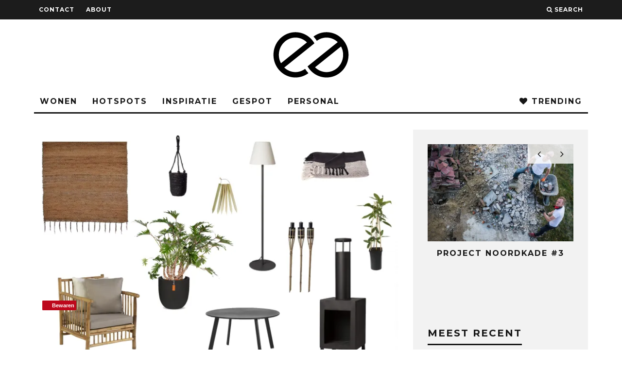

--- FILE ---
content_type: text/html; charset=UTF-8
request_url: https://everythingelze.com/favorites-urban-jungle-van-intratuin/
body_size: 32450
content:
<!DOCTYPE html>
<!--[if lt IE 7]><html lang="nl" class="no-js lt-ie9 lt-ie8 lt-ie7"> <![endif]-->
<!--[if (IE 7)&!(IEMobile)]><html lang="nl" class="no-js lt-ie9 lt-ie8"><![endif]-->
<!--[if (IE 8)&!(IEMobile)]><html lang="nl" class="no-js lt-ie9"><![endif]-->
<!--[if gt IE 8]><!--> <html lang="nl" class="no-js"><!--<![endif]-->

	<head>
	
		<meta charset="utf-8">
		<!-- Google Chrome Frame for IE -->
		<!--[if IE]><meta http-equiv="X-UA-Compatible" content="IE=edge" /><![endif]-->
		<!-- mobile meta -->
                    <meta name="viewport" content="width=device-width, initial-scale=1.0"/>
        
        
		<link rel="pingback" href="https://everythingelze.com/xmlrpc.php">

		
		<!-- head extras -->
		<style>
#wpadminbar #wp-admin-bar-wccp_free_top_button .ab-icon:before {
	content: "\f160";
	color: #02CA02;
	top: 3px;
}
#wpadminbar #wp-admin-bar-wccp_free_top_button .ab-icon {
	transform: rotate(45deg);
}
</style>
<meta name='robots' content='index, follow, max-image-preview:large, max-snippet:-1, max-video-preview:-1' />
<!-- Jetpack Site Verification Tags -->
<meta name="p:domain_verify" content="425c9a36f7c07b6f786f2f2861804942" />

	<!-- This site is optimized with the Yoast SEO plugin v19.8 - https://yoast.com/wordpress/plugins/seo/ -->
	<title>Favorites: Urban Jungle van Intratuin - everythingelze.com</title>
	<meta name="description" content="Mijn favorieten van Intratuin in Urban Jungle sferen. Deze artikelen passen in iedere (stads)tuin en zorgen direct voor de ultieme summer vibes!" />
	<link rel="canonical" href="https://everythingelze.com/favorites-urban-jungle-van-intratuin/" />
	<meta property="og:locale" content="nl_NL" />
	<meta property="og:type" content="article" />
	<meta property="og:title" content="Favorites: Urban Jungle van Intratuin - everythingelze.com" />
	<meta property="og:description" content="Mijn favorieten van Intratuin in Urban Jungle sferen. Deze artikelen passen in iedere (stads)tuin en zorgen direct voor de ultieme summer vibes!" />
	<meta property="og:url" content="https://everythingelze.com/favorites-urban-jungle-van-intratuin/" />
	<meta property="og:site_name" content="everythingelze.com" />
	<meta property="article:publisher" content="http://www.facebook.com/everythingelze" />
	<meta property="article:published_time" content="2018-06-18T04:00:46+00:00" />
	<meta property="article:modified_time" content="2018-06-17T11:36:11+00:00" />
	<meta property="og:image" content="https://i0.wp.com/everythingelze.com/wp-content/uploads/2018/05/intratuin-zonder-cijfers.jpg?fit=2362%2C1535&ssl=1" />
	<meta property="og:image:width" content="2362" />
	<meta property="og:image:height" content="1535" />
	<meta property="og:image:type" content="image/jpeg" />
	<meta name="author" content="Elze" />
	<meta name="twitter:card" content="summary_large_image" />
	<meta name="twitter:label1" content="Geschreven door" />
	<meta name="twitter:data1" content="Elze" />
	<meta name="twitter:label2" content="Geschatte leestijd" />
	<meta name="twitter:data2" content="2 minuten" />
	<script type="application/ld+json" class="yoast-schema-graph">{"@context":"https://schema.org","@graph":[{"@type":"WebPage","@id":"https://everythingelze.com/favorites-urban-jungle-van-intratuin/","url":"https://everythingelze.com/favorites-urban-jungle-van-intratuin/","name":"Favorites: Urban Jungle van Intratuin - everythingelze.com","isPartOf":{"@id":"https://everythingelze.com/#website"},"primaryImageOfPage":{"@id":"https://everythingelze.com/favorites-urban-jungle-van-intratuin/#primaryimage"},"image":{"@id":"https://everythingelze.com/favorites-urban-jungle-van-intratuin/#primaryimage"},"thumbnailUrl":"https://i0.wp.com/everythingelze.com/wp-content/uploads/2018/05/intratuin-zonder-cijfers.jpg?fit=2362%2C1535&ssl=1","datePublished":"2018-06-18T04:00:46+00:00","dateModified":"2018-06-17T11:36:11+00:00","author":{"@id":"https://everythingelze.com/#/schema/person/74c1f616bba43912912b8206dd63deaa"},"description":"Mijn favorieten van Intratuin in Urban Jungle sferen. Deze artikelen passen in iedere (stads)tuin en zorgen direct voor de ultieme summer vibes!","breadcrumb":{"@id":"https://everythingelze.com/favorites-urban-jungle-van-intratuin/#breadcrumb"},"inLanguage":"nl","potentialAction":[{"@type":"ReadAction","target":["https://everythingelze.com/favorites-urban-jungle-van-intratuin/"]}]},{"@type":"ImageObject","inLanguage":"nl","@id":"https://everythingelze.com/favorites-urban-jungle-van-intratuin/#primaryimage","url":"https://i0.wp.com/everythingelze.com/wp-content/uploads/2018/05/intratuin-zonder-cijfers.jpg?fit=2362%2C1535&ssl=1","contentUrl":"https://i0.wp.com/everythingelze.com/wp-content/uploads/2018/05/intratuin-zonder-cijfers.jpg?fit=2362%2C1535&ssl=1","width":2362,"height":1535,"caption":"intratuin - everythingelze.com"},{"@type":"BreadcrumbList","@id":"https://everythingelze.com/favorites-urban-jungle-van-intratuin/#breadcrumb","itemListElement":[{"@type":"ListItem","position":1,"name":"Home","item":"https://everythingelze.com/"},{"@type":"ListItem","position":2,"name":"Favorites: Urban Jungle van Intratuin"}]},{"@type":"WebSite","@id":"https://everythingelze.com/#website","url":"https://everythingelze.com/","name":"everythingelze.com","description":"","potentialAction":[{"@type":"SearchAction","target":{"@type":"EntryPoint","urlTemplate":"https://everythingelze.com/?s={search_term_string}"},"query-input":"required name=search_term_string"}],"inLanguage":"nl"},{"@type":"Person","@id":"https://everythingelze.com/#/schema/person/74c1f616bba43912912b8206dd63deaa","name":"Elze","image":{"@type":"ImageObject","inLanguage":"nl","@id":"https://everythingelze.com/#/schema/person/image/","url":"https://secure.gravatar.com/avatar/36bfa64c038e77681d940ed6e4b07d31?s=96&d=mm&r=g","contentUrl":"https://secure.gravatar.com/avatar/36bfa64c038e77681d940ed6e4b07d31?s=96&d=mm&r=g","caption":"Elze"},"sameAs":["http://www.everythingelze.com","www.instagram.com/everythingelze"],"url":"https://everythingelze.com/author/admin/"}]}</script>
	<!-- / Yoast SEO plugin. -->


<link rel='dns-prefetch' href='//platform-api.sharethis.com' />
<link rel='dns-prefetch' href='//fonts.googleapis.com' />
<link rel='dns-prefetch' href='//s.w.org' />
<link rel='dns-prefetch' href='//v0.wordpress.com' />
<link rel='dns-prefetch' href='//i0.wp.com' />
<link rel="alternate" type="application/rss+xml" title="everythingelze.com &raquo; Feed" href="https://everythingelze.com/feed/" />
<link rel="alternate" type="application/rss+xml" title="everythingelze.com &raquo; Reactiesfeed" href="https://everythingelze.com/comments/feed/" />
<link rel="alternate" type="application/rss+xml" title="everythingelze.com &raquo; Favorites: Urban Jungle van Intratuin Reactiesfeed" href="https://everythingelze.com/favorites-urban-jungle-van-intratuin/feed/" />
		<!-- This site uses the Google Analytics by ExactMetrics plugin v7.9.0 - Using Analytics tracking - https://www.exactmetrics.com/ -->
							<script
				src="//www.googletagmanager.com/gtag/js?id=UA-74060070-1"  data-cfasync="false" data-wpfc-render="false" type="text/javascript" async></script>
			<script data-cfasync="false" data-wpfc-render="false" type="text/javascript">
				var em_version = '7.9.0';
				var em_track_user = true;
				var em_no_track_reason = '';
				
								var disableStrs = [
															'ga-disable-UA-74060070-1',
									];

				/* Function to detect opted out users */
				function __gtagTrackerIsOptedOut() {
					for (var index = 0; index < disableStrs.length; index++) {
						if (document.cookie.indexOf(disableStrs[index] + '=true') > -1) {
							return true;
						}
					}

					return false;
				}

				/* Disable tracking if the opt-out cookie exists. */
				if (__gtagTrackerIsOptedOut()) {
					for (var index = 0; index < disableStrs.length; index++) {
						window[disableStrs[index]] = true;
					}
				}

				/* Opt-out function */
				function __gtagTrackerOptout() {
					for (var index = 0; index < disableStrs.length; index++) {
						document.cookie = disableStrs[index] + '=true; expires=Thu, 31 Dec 2099 23:59:59 UTC; path=/';
						window[disableStrs[index]] = true;
					}
				}

				if ('undefined' === typeof gaOptout) {
					function gaOptout() {
						__gtagTrackerOptout();
					}
				}
								window.dataLayer = window.dataLayer || [];

				window.ExactMetricsDualTracker = {
					helpers: {},
					trackers: {},
				};
				if (em_track_user) {
					function __gtagDataLayer() {
						dataLayer.push(arguments);
					}

					function __gtagTracker(type, name, parameters) {
						if (!parameters) {
							parameters = {};
						}

						if (parameters.send_to) {
							__gtagDataLayer.apply(null, arguments);
							return;
						}

						if (type === 'event') {
							
														parameters.send_to = exactmetrics_frontend.ua;
							__gtagDataLayer(type, name, parameters);
													} else {
							__gtagDataLayer.apply(null, arguments);
						}
					}

					__gtagTracker('js', new Date());
					__gtagTracker('set', {
						'developer_id.dNDMyYj': true,
											});
															__gtagTracker('config', 'UA-74060070-1', {"forceSSL":"true","link_attribution":"true"} );
										window.gtag = __gtagTracker;										(function () {
						/* https://developers.google.com/analytics/devguides/collection/analyticsjs/ */
						/* ga and __gaTracker compatibility shim. */
						var noopfn = function () {
							return null;
						};
						var newtracker = function () {
							return new Tracker();
						};
						var Tracker = function () {
							return null;
						};
						var p = Tracker.prototype;
						p.get = noopfn;
						p.set = noopfn;
						p.send = function () {
							var args = Array.prototype.slice.call(arguments);
							args.unshift('send');
							__gaTracker.apply(null, args);
						};
						var __gaTracker = function () {
							var len = arguments.length;
							if (len === 0) {
								return;
							}
							var f = arguments[len - 1];
							if (typeof f !== 'object' || f === null || typeof f.hitCallback !== 'function') {
								if ('send' === arguments[0]) {
									var hitConverted, hitObject = false, action;
									if ('event' === arguments[1]) {
										if ('undefined' !== typeof arguments[3]) {
											hitObject = {
												'eventAction': arguments[3],
												'eventCategory': arguments[2],
												'eventLabel': arguments[4],
												'value': arguments[5] ? arguments[5] : 1,
											}
										}
									}
									if ('pageview' === arguments[1]) {
										if ('undefined' !== typeof arguments[2]) {
											hitObject = {
												'eventAction': 'page_view',
												'page_path': arguments[2],
											}
										}
									}
									if (typeof arguments[2] === 'object') {
										hitObject = arguments[2];
									}
									if (typeof arguments[5] === 'object') {
										Object.assign(hitObject, arguments[5]);
									}
									if ('undefined' !== typeof arguments[1].hitType) {
										hitObject = arguments[1];
										if ('pageview' === hitObject.hitType) {
											hitObject.eventAction = 'page_view';
										}
									}
									if (hitObject) {
										action = 'timing' === arguments[1].hitType ? 'timing_complete' : hitObject.eventAction;
										hitConverted = mapArgs(hitObject);
										__gtagTracker('event', action, hitConverted);
									}
								}
								return;
							}

							function mapArgs(args) {
								var arg, hit = {};
								var gaMap = {
									'eventCategory': 'event_category',
									'eventAction': 'event_action',
									'eventLabel': 'event_label',
									'eventValue': 'event_value',
									'nonInteraction': 'non_interaction',
									'timingCategory': 'event_category',
									'timingVar': 'name',
									'timingValue': 'value',
									'timingLabel': 'event_label',
									'page': 'page_path',
									'location': 'page_location',
									'title': 'page_title',
								};
								for (arg in args) {
																		if (!(!args.hasOwnProperty(arg) || !gaMap.hasOwnProperty(arg))) {
										hit[gaMap[arg]] = args[arg];
									} else {
										hit[arg] = args[arg];
									}
								}
								return hit;
							}

							try {
								f.hitCallback();
							} catch (ex) {
							}
						};
						__gaTracker.create = newtracker;
						__gaTracker.getByName = newtracker;
						__gaTracker.getAll = function () {
							return [];
						};
						__gaTracker.remove = noopfn;
						__gaTracker.loaded = true;
						window['__gaTracker'] = __gaTracker;
					})();
									} else {
										console.log("");
					(function () {
						function __gtagTracker() {
							return null;
						}

						window['__gtagTracker'] = __gtagTracker;
						window['gtag'] = __gtagTracker;
					})();
									}
			</script>
				<!-- / Google Analytics by ExactMetrics -->
		<script type="text/javascript">
window._wpemojiSettings = {"baseUrl":"https:\/\/s.w.org\/images\/core\/emoji\/14.0.0\/72x72\/","ext":".png","svgUrl":"https:\/\/s.w.org\/images\/core\/emoji\/14.0.0\/svg\/","svgExt":".svg","source":{"concatemoji":"https:\/\/everythingelze.com\/wp-includes\/js\/wp-emoji-release.min.js?ver=6.0.9"}};
/*! This file is auto-generated */
!function(e,a,t){var n,r,o,i=a.createElement("canvas"),p=i.getContext&&i.getContext("2d");function s(e,t){var a=String.fromCharCode,e=(p.clearRect(0,0,i.width,i.height),p.fillText(a.apply(this,e),0,0),i.toDataURL());return p.clearRect(0,0,i.width,i.height),p.fillText(a.apply(this,t),0,0),e===i.toDataURL()}function c(e){var t=a.createElement("script");t.src=e,t.defer=t.type="text/javascript",a.getElementsByTagName("head")[0].appendChild(t)}for(o=Array("flag","emoji"),t.supports={everything:!0,everythingExceptFlag:!0},r=0;r<o.length;r++)t.supports[o[r]]=function(e){if(!p||!p.fillText)return!1;switch(p.textBaseline="top",p.font="600 32px Arial",e){case"flag":return s([127987,65039,8205,9895,65039],[127987,65039,8203,9895,65039])?!1:!s([55356,56826,55356,56819],[55356,56826,8203,55356,56819])&&!s([55356,57332,56128,56423,56128,56418,56128,56421,56128,56430,56128,56423,56128,56447],[55356,57332,8203,56128,56423,8203,56128,56418,8203,56128,56421,8203,56128,56430,8203,56128,56423,8203,56128,56447]);case"emoji":return!s([129777,127995,8205,129778,127999],[129777,127995,8203,129778,127999])}return!1}(o[r]),t.supports.everything=t.supports.everything&&t.supports[o[r]],"flag"!==o[r]&&(t.supports.everythingExceptFlag=t.supports.everythingExceptFlag&&t.supports[o[r]]);t.supports.everythingExceptFlag=t.supports.everythingExceptFlag&&!t.supports.flag,t.DOMReady=!1,t.readyCallback=function(){t.DOMReady=!0},t.supports.everything||(n=function(){t.readyCallback()},a.addEventListener?(a.addEventListener("DOMContentLoaded",n,!1),e.addEventListener("load",n,!1)):(e.attachEvent("onload",n),a.attachEvent("onreadystatechange",function(){"complete"===a.readyState&&t.readyCallback()})),(e=t.source||{}).concatemoji?c(e.concatemoji):e.wpemoji&&e.twemoji&&(c(e.twemoji),c(e.wpemoji)))}(window,document,window._wpemojiSettings);
</script>
<style type="text/css">
img.wp-smiley,
img.emoji {
	display: inline !important;
	border: none !important;
	box-shadow: none !important;
	height: 1em !important;
	width: 1em !important;
	margin: 0 0.07em !important;
	vertical-align: -0.1em !important;
	background: none !important;
	padding: 0 !important;
}
</style>
	<link rel='stylesheet' id='sbi_styles-css'  href='https://everythingelze.com/wp-content/plugins/instagram-feed/css/sbi-styles.min.css?ver=6.0.8' type='text/css' media='all' />
<link rel='stylesheet' id='wp-block-library-css'  href='https://everythingelze.com/wp-includes/css/dist/block-library/style.min.css?ver=6.0.9' type='text/css' media='all' />
<style id='wp-block-library-inline-css' type='text/css'>
.has-text-align-justify{text-align:justify;}
</style>
<link rel='stylesheet' id='mediaelement-css'  href='https://everythingelze.com/wp-includes/js/mediaelement/mediaelementplayer-legacy.min.css?ver=4.2.16' type='text/css' media='all' />
<link rel='stylesheet' id='wp-mediaelement-css'  href='https://everythingelze.com/wp-includes/js/mediaelement/wp-mediaelement.min.css?ver=6.0.9' type='text/css' media='all' />
<style id='global-styles-inline-css' type='text/css'>
body{--wp--preset--color--black: #000000;--wp--preset--color--cyan-bluish-gray: #abb8c3;--wp--preset--color--white: #ffffff;--wp--preset--color--pale-pink: #f78da7;--wp--preset--color--vivid-red: #cf2e2e;--wp--preset--color--luminous-vivid-orange: #ff6900;--wp--preset--color--luminous-vivid-amber: #fcb900;--wp--preset--color--light-green-cyan: #7bdcb5;--wp--preset--color--vivid-green-cyan: #00d084;--wp--preset--color--pale-cyan-blue: #8ed1fc;--wp--preset--color--vivid-cyan-blue: #0693e3;--wp--preset--color--vivid-purple: #9b51e0;--wp--preset--gradient--vivid-cyan-blue-to-vivid-purple: linear-gradient(135deg,rgba(6,147,227,1) 0%,rgb(155,81,224) 100%);--wp--preset--gradient--light-green-cyan-to-vivid-green-cyan: linear-gradient(135deg,rgb(122,220,180) 0%,rgb(0,208,130) 100%);--wp--preset--gradient--luminous-vivid-amber-to-luminous-vivid-orange: linear-gradient(135deg,rgba(252,185,0,1) 0%,rgba(255,105,0,1) 100%);--wp--preset--gradient--luminous-vivid-orange-to-vivid-red: linear-gradient(135deg,rgba(255,105,0,1) 0%,rgb(207,46,46) 100%);--wp--preset--gradient--very-light-gray-to-cyan-bluish-gray: linear-gradient(135deg,rgb(238,238,238) 0%,rgb(169,184,195) 100%);--wp--preset--gradient--cool-to-warm-spectrum: linear-gradient(135deg,rgb(74,234,220) 0%,rgb(151,120,209) 20%,rgb(207,42,186) 40%,rgb(238,44,130) 60%,rgb(251,105,98) 80%,rgb(254,248,76) 100%);--wp--preset--gradient--blush-light-purple: linear-gradient(135deg,rgb(255,206,236) 0%,rgb(152,150,240) 100%);--wp--preset--gradient--blush-bordeaux: linear-gradient(135deg,rgb(254,205,165) 0%,rgb(254,45,45) 50%,rgb(107,0,62) 100%);--wp--preset--gradient--luminous-dusk: linear-gradient(135deg,rgb(255,203,112) 0%,rgb(199,81,192) 50%,rgb(65,88,208) 100%);--wp--preset--gradient--pale-ocean: linear-gradient(135deg,rgb(255,245,203) 0%,rgb(182,227,212) 50%,rgb(51,167,181) 100%);--wp--preset--gradient--electric-grass: linear-gradient(135deg,rgb(202,248,128) 0%,rgb(113,206,126) 100%);--wp--preset--gradient--midnight: linear-gradient(135deg,rgb(2,3,129) 0%,rgb(40,116,252) 100%);--wp--preset--duotone--dark-grayscale: url('#wp-duotone-dark-grayscale');--wp--preset--duotone--grayscale: url('#wp-duotone-grayscale');--wp--preset--duotone--purple-yellow: url('#wp-duotone-purple-yellow');--wp--preset--duotone--blue-red: url('#wp-duotone-blue-red');--wp--preset--duotone--midnight: url('#wp-duotone-midnight');--wp--preset--duotone--magenta-yellow: url('#wp-duotone-magenta-yellow');--wp--preset--duotone--purple-green: url('#wp-duotone-purple-green');--wp--preset--duotone--blue-orange: url('#wp-duotone-blue-orange');--wp--preset--font-size--small: 13px;--wp--preset--font-size--medium: 20px;--wp--preset--font-size--large: 36px;--wp--preset--font-size--x-large: 42px;}.has-black-color{color: var(--wp--preset--color--black) !important;}.has-cyan-bluish-gray-color{color: var(--wp--preset--color--cyan-bluish-gray) !important;}.has-white-color{color: var(--wp--preset--color--white) !important;}.has-pale-pink-color{color: var(--wp--preset--color--pale-pink) !important;}.has-vivid-red-color{color: var(--wp--preset--color--vivid-red) !important;}.has-luminous-vivid-orange-color{color: var(--wp--preset--color--luminous-vivid-orange) !important;}.has-luminous-vivid-amber-color{color: var(--wp--preset--color--luminous-vivid-amber) !important;}.has-light-green-cyan-color{color: var(--wp--preset--color--light-green-cyan) !important;}.has-vivid-green-cyan-color{color: var(--wp--preset--color--vivid-green-cyan) !important;}.has-pale-cyan-blue-color{color: var(--wp--preset--color--pale-cyan-blue) !important;}.has-vivid-cyan-blue-color{color: var(--wp--preset--color--vivid-cyan-blue) !important;}.has-vivid-purple-color{color: var(--wp--preset--color--vivid-purple) !important;}.has-black-background-color{background-color: var(--wp--preset--color--black) !important;}.has-cyan-bluish-gray-background-color{background-color: var(--wp--preset--color--cyan-bluish-gray) !important;}.has-white-background-color{background-color: var(--wp--preset--color--white) !important;}.has-pale-pink-background-color{background-color: var(--wp--preset--color--pale-pink) !important;}.has-vivid-red-background-color{background-color: var(--wp--preset--color--vivid-red) !important;}.has-luminous-vivid-orange-background-color{background-color: var(--wp--preset--color--luminous-vivid-orange) !important;}.has-luminous-vivid-amber-background-color{background-color: var(--wp--preset--color--luminous-vivid-amber) !important;}.has-light-green-cyan-background-color{background-color: var(--wp--preset--color--light-green-cyan) !important;}.has-vivid-green-cyan-background-color{background-color: var(--wp--preset--color--vivid-green-cyan) !important;}.has-pale-cyan-blue-background-color{background-color: var(--wp--preset--color--pale-cyan-blue) !important;}.has-vivid-cyan-blue-background-color{background-color: var(--wp--preset--color--vivid-cyan-blue) !important;}.has-vivid-purple-background-color{background-color: var(--wp--preset--color--vivid-purple) !important;}.has-black-border-color{border-color: var(--wp--preset--color--black) !important;}.has-cyan-bluish-gray-border-color{border-color: var(--wp--preset--color--cyan-bluish-gray) !important;}.has-white-border-color{border-color: var(--wp--preset--color--white) !important;}.has-pale-pink-border-color{border-color: var(--wp--preset--color--pale-pink) !important;}.has-vivid-red-border-color{border-color: var(--wp--preset--color--vivid-red) !important;}.has-luminous-vivid-orange-border-color{border-color: var(--wp--preset--color--luminous-vivid-orange) !important;}.has-luminous-vivid-amber-border-color{border-color: var(--wp--preset--color--luminous-vivid-amber) !important;}.has-light-green-cyan-border-color{border-color: var(--wp--preset--color--light-green-cyan) !important;}.has-vivid-green-cyan-border-color{border-color: var(--wp--preset--color--vivid-green-cyan) !important;}.has-pale-cyan-blue-border-color{border-color: var(--wp--preset--color--pale-cyan-blue) !important;}.has-vivid-cyan-blue-border-color{border-color: var(--wp--preset--color--vivid-cyan-blue) !important;}.has-vivid-purple-border-color{border-color: var(--wp--preset--color--vivid-purple) !important;}.has-vivid-cyan-blue-to-vivid-purple-gradient-background{background: var(--wp--preset--gradient--vivid-cyan-blue-to-vivid-purple) !important;}.has-light-green-cyan-to-vivid-green-cyan-gradient-background{background: var(--wp--preset--gradient--light-green-cyan-to-vivid-green-cyan) !important;}.has-luminous-vivid-amber-to-luminous-vivid-orange-gradient-background{background: var(--wp--preset--gradient--luminous-vivid-amber-to-luminous-vivid-orange) !important;}.has-luminous-vivid-orange-to-vivid-red-gradient-background{background: var(--wp--preset--gradient--luminous-vivid-orange-to-vivid-red) !important;}.has-very-light-gray-to-cyan-bluish-gray-gradient-background{background: var(--wp--preset--gradient--very-light-gray-to-cyan-bluish-gray) !important;}.has-cool-to-warm-spectrum-gradient-background{background: var(--wp--preset--gradient--cool-to-warm-spectrum) !important;}.has-blush-light-purple-gradient-background{background: var(--wp--preset--gradient--blush-light-purple) !important;}.has-blush-bordeaux-gradient-background{background: var(--wp--preset--gradient--blush-bordeaux) !important;}.has-luminous-dusk-gradient-background{background: var(--wp--preset--gradient--luminous-dusk) !important;}.has-pale-ocean-gradient-background{background: var(--wp--preset--gradient--pale-ocean) !important;}.has-electric-grass-gradient-background{background: var(--wp--preset--gradient--electric-grass) !important;}.has-midnight-gradient-background{background: var(--wp--preset--gradient--midnight) !important;}.has-small-font-size{font-size: var(--wp--preset--font-size--small) !important;}.has-medium-font-size{font-size: var(--wp--preset--font-size--medium) !important;}.has-large-font-size{font-size: var(--wp--preset--font-size--large) !important;}.has-x-large-font-size{font-size: var(--wp--preset--font-size--x-large) !important;}
</style>
<link rel='stylesheet' id='contact-form-7-css'  href='https://everythingelze.com/wp-content/plugins/contact-form-7/includes/css/styles.css?ver=5.6.3' type='text/css' media='all' />
<link rel='stylesheet' id='dedo-css-css'  href='https://everythingelze.com/wp-content/plugins/delightful-downloads/assets/css/delightful-downloads.min.css?ver=1.6.6' type='text/css' media='all' />
<link rel='stylesheet' id='em-puchase-code-validator-css'  href='https://everythingelze.com/wp-content/plugins/em-purchase-code-validator/public/assets/css/em-puchase-code-validator-public.css?ver=1.1' type='text/css' media='all' />
<link rel='stylesheet' id='fontsforwebstyle-css'  href='https://everythingelze.com/wp-content/plugins/font/css/fontsforwebstyle.css?pver=7.5.1&#038;ver=6.0.9' type='text/css' media='all' />
<link rel='stylesheet' id='jquery-ui-css'  href='https://everythingelze.com/wp-content/plugins/font/css/start/jquery-ui-1.8.14.custom.css?ver=6.0.9' type='text/css' media='all' />
<link rel='stylesheet' id='colorpicker2-css'  href='https://everythingelze.com/wp-content/plugins/font/css/colorpicker.css?ver=6.0.9' type='text/css' media='all' />
<link rel='stylesheet' id='jpibfi-style-css'  href='https://everythingelze.com/wp-content/plugins/jquery-pin-it-button-for-images/css/client.css?ver=3.0.6' type='text/css' media='all' />
<link rel='stylesheet' id='resmap_css-css'  href='https://everythingelze.com/wp-content/plugins/responsive-maps-plugin/includes/css/resmap.min.css?ver=3.2' type='text/css' media='all' />
<link rel='stylesheet' id='social-widget-css'  href='https://everythingelze.com/wp-content/plugins/social-media-widget/social_widget.css?ver=6.0.9' type='text/css' media='all' />
<link rel='stylesheet' id='uaf_client_css-css'  href='https://everythingelze.com/wp-content/uploads/useanyfont/uaf.css?ver=1665488382' type='text/css' media='all' />
<link rel='stylesheet' id='mc4wp-form-themes-css'  href='https://everythingelze.com/wp-content/plugins/mailchimp-for-wp/assets/css/form-themes.css?ver=4.8.10' type='text/css' media='all' />
<link rel='stylesheet' id='dry_awp_theme_style-css'  href='https://everythingelze.com/wp-content/plugins/advanced-wp-columns/assets/css/awp-columns.css?ver=6.0.9' type='text/css' media='all' />
<style id='dry_awp_theme_style-inline-css' type='text/css'>
@media screen and (max-width: 1024px) {	.csColumn {		clear: both !important;		float: none !important;		text-align: center !important;		margin-left:  10% !important;		margin-right: 10% !important;		width: 80% !important;	}	.csColumnGap {		display: none !important;	}}
</style>
<link rel='stylesheet' id='login-with-ajax-css'  href='https://everythingelze.com/wp-content/themes/15zine/plugins/login-with-ajax/widget.css?ver=4.1' type='text/css' media='all' />
<link rel='stylesheet' id='__EPYT__style-css'  href='https://everythingelze.com/wp-content/plugins/youtube-embed-plus/styles/ytprefs.min.css?ver=14.1.4' type='text/css' media='all' />
<style id='__EPYT__style-inline-css' type='text/css'>

                .epyt-gallery-thumb {
                        width: 33.333%;
                }
                
</style>
<link rel='stylesheet' id='cb-main-stylesheet-css'  href='https://everythingelze.com/wp-content/themes/15zine/library/css/style.css?ver=2.2.3' type='text/css' media='all' />
<link rel='stylesheet' id='cb-font-stylesheet-css'  href='//fonts.googleapis.com/css?family=Montserrat%3A400%2C700%7COpen+Sans%3A400%2C700%2C400italic&#038;ver=2.2.3' type='text/css' media='all' />
<!--[if lt IE 10]>
<link rel='stylesheet' id='cb-ie-only-css'  href='https://everythingelze.com/wp-content/themes/15zine/library/css/ie.css?ver=2.2.3' type='text/css' media='all' />
<![endif]-->
<link rel='stylesheet' id='fontawesome-css'  href='https://everythingelze.com/wp-content/themes/15zine/library/css/font-awesome-4.4.0/css/font-awesome.min.css?ver=4.4.0' type='text/css' media='all' />
<link rel='stylesheet' id='social-logos-css'  href='https://everythingelze.com/wp-content/plugins/jetpack/_inc/social-logos/social-logos.min.css?ver=11.4' type='text/css' media='all' />
<link rel='stylesheet' id='jetpack_css-css'  href='https://everythingelze.com/wp-content/plugins/jetpack/css/jetpack.css?ver=11.4' type='text/css' media='all' />
<script type='text/javascript' id='jetpack_related-posts-js-extra'>
/* <![CDATA[ */
var related_posts_js_options = {"post_heading":"h4"};
/* ]]> */
</script>
<script type='text/javascript' src='https://everythingelze.com/wp-content/plugins/jetpack/_inc/build/related-posts/related-posts.min.js?ver=20211209' id='jetpack_related-posts-js'></script>
<script type='text/javascript' src='https://everythingelze.com/wp-content/plugins/google-analytics-dashboard-for-wp/assets/js/frontend-gtag.min.js?ver=7.9.0' id='exactmetrics-frontend-script-js'></script>
<script data-cfasync="false" data-wpfc-render="false" type="text/javascript" id='exactmetrics-frontend-script-js-extra'>/* <![CDATA[ */
var exactmetrics_frontend = {"js_events_tracking":"true","download_extensions":"doc,pdf,ppt,zip,xls,docx,pptx,xlsx","inbound_paths":"[{\"path\":\"\\\/go\\\/\",\"label\":\"affiliate\"},{\"path\":\"\\\/recommend\\\/\",\"label\":\"affiliate\"}]","home_url":"https:\/\/everythingelze.com","hash_tracking":"false","ua":"UA-74060070-1","v4_id":""};/* ]]> */
</script>
<script type='text/javascript' src='https://everythingelze.com/wp-includes/js/jquery/jquery.min.js?ver=3.6.0' id='jquery-core-js'></script>
<script type='text/javascript' src='https://everythingelze.com/wp-includes/js/jquery/jquery-migrate.min.js?ver=3.3.2' id='jquery-migrate-js'></script>
<script type='text/javascript' src='https://everythingelze.com/wp-content/plugins/em-purchase-code-validator/public/assets/js/vue.min.js?ver=1.1' id='em-vue-lib-js'></script>
<script type='text/javascript' src='https://everythingelze.com/wp-content/plugins/em-purchase-code-validator/public/assets/js/moment.js?ver=1.1' id='em-vue-moment-js'></script>
<script type='text/javascript' src='https://everythingelze.com/wp-content/plugins/em-purchase-code-validator/public/assets/js/moment-timezone.min.js?ver=1.1' id='em-vue-moment-tz-js'></script>
<script type='text/javascript' src='https://everythingelze.com/wp-content/plugins/em-purchase-code-validator/public/assets/js/axios.min.js?ver=1.1' id='em-axios-lib-js'></script>
<script type='text/javascript' src='https://everythingelze.com/wp-content/plugins/font/js/jquery.fcarousel.min.js?ver=6.0.9' id='jquery-fcarousel-js'></script>
<script type='text/javascript' src='https://everythingelze.com/wp-includes/js/jquery/ui/core.min.js?ver=1.13.1' id='jquery-ui-core-js'></script>
<script type='text/javascript' src='https://everythingelze.com/wp-includes/js/jquery/ui/mouse.min.js?ver=1.13.1' id='jquery-ui-mouse-js'></script>
<script type='text/javascript' src='https://everythingelze.com/wp-includes/js/jquery/ui/draggable.min.js?ver=1.13.1' id='jquery-ui-draggable-js'></script>
<script type='text/javascript' src='https://everythingelze.com/wp-includes/js/jquery/ui/slider.min.js?ver=1.13.1' id='jquery-ui-slider-js'></script>
<script type='text/javascript' src='https://everythingelze.com/wp-content/plugins/font/js/colorpicker.js?ver=6.0.9' id='colorpicker2-js'></script>
<script type='text/javascript' src='https://everythingelze.com/wp-includes/js/jquery/ui/sortable.min.js?ver=1.13.1' id='jquery-ui-sortable-js'></script>
<script type='text/javascript' src='https://everythingelze.com/wp-content/plugins/font/js/jquery.fontPlugin.js?pver=7.5.1&#038;ver=6.0.9' id='font-plugin-js'></script>
<script type='text/javascript' src='https://everythingelze.com/wp-content/plugins/font/js/pluginscripts.js?pver=7.5.1&#038;ver=6.0.9' id='pluginscripts-js'></script>
<script type='text/javascript' src='//platform-api.sharethis.com/js/sharethis.js#product=ga&#038;property=5f75c0e9ff21ad00120c3433' id='googleanalytics-platform-sharethis-js'></script>
<script type='text/javascript' id='login-with-ajax-js-extra'>
/* <![CDATA[ */
var LWA = {"ajaxurl":"https:\/\/everythingelze.com\/wp-admin\/admin-ajax.php","off":""};
/* ]]> */
</script>
<script type='text/javascript' src='https://everythingelze.com/wp-content/themes/15zine/plugins/login-with-ajax/login-with-ajax.js?ver=4.1' id='login-with-ajax-js'></script>
<script type='text/javascript' id='__ytprefs__-js-extra'>
/* <![CDATA[ */
var _EPYT_ = {"ajaxurl":"https:\/\/everythingelze.com\/wp-admin\/admin-ajax.php","security":"7b342ef98a","gallery_scrolloffset":"20","eppathtoscripts":"https:\/\/everythingelze.com\/wp-content\/plugins\/youtube-embed-plus\/scripts\/","eppath":"https:\/\/everythingelze.com\/wp-content\/plugins\/youtube-embed-plus\/","epresponsiveselector":"[\"iframe.__youtube_prefs_widget__\"]","epdovol":"1","version":"14.1.4","evselector":"iframe.__youtube_prefs__[src], iframe[src*=\"youtube.com\/embed\/\"], iframe[src*=\"youtube-nocookie.com\/embed\/\"]","ajax_compat":"","ytapi_load":"light","pause_others":"","stopMobileBuffer":"1","facade_mode":"","not_live_on_channel":"","vi_active":"","vi_js_posttypes":[]};
/* ]]> */
</script>
<script type='text/javascript' src='https://everythingelze.com/wp-content/plugins/youtube-embed-plus/scripts/ytprefs.min.js?ver=14.1.4' id='__ytprefs__-js'></script>
<script type='text/javascript' src='https://everythingelze.com/wp-content/themes/15zine/library/js/modernizr.custom.min.js?ver=2.6.2' id='cb-modernizr-js'></script>
<link rel="https://api.w.org/" href="https://everythingelze.com/wp-json/" /><link rel="alternate" type="application/json" href="https://everythingelze.com/wp-json/wp/v2/posts/2528" /><link rel="EditURI" type="application/rsd+xml" title="RSD" href="https://everythingelze.com/xmlrpc.php?rsd" />
<link rel="wlwmanifest" type="application/wlwmanifest+xml" href="https://everythingelze.com/wp-includes/wlwmanifest.xml" /> 
<meta name="generator" content="WordPress 6.0.9" />
<link rel='shortlink' href='https://wp.me/p77GJQ-EM' />
<link rel="alternate" type="application/json+oembed" href="https://everythingelze.com/wp-json/oembed/1.0/embed?url=https%3A%2F%2Feverythingelze.com%2Ffavorites-urban-jungle-van-intratuin%2F" />
<link rel="alternate" type="text/xml+oembed" href="https://everythingelze.com/wp-json/oembed/1.0/embed?url=https%3A%2F%2Feverythingelze.com%2Ffavorites-urban-jungle-van-intratuin%2F&#038;format=xml" />
<style type="text/css">PICK AN ELEMENT NOW - or type CSS selector(advanced) {
font-size: 30px !important;
color: #444 !important;
}
DIV HEADER DIV.cb-logo-center.wrap DIV A, HEADER DIV DIV A.ui-draggable.ui-draggable-handle BUTTON.deletePreset {
font-size: 30px !important;
color: #444 !important;
}
</style><style type="text/css">
	a.pinit-button.custom span {
	background-image: url("http://everythingelze.com/wp-content/uploads/2016/01/pinit5klein.png");	}

	.pinit-hover {
		opacity: 1 !important;
		filter: alpha(opacity=100) !important;
	}
	a.pinit-button {
	border-bottom: 0 !important;
	box-shadow: none !important;
	margin-bottom: 0 !important;
}
a.pinit-button::after {
    display: none;
}</style>
		<script id="wpcp_disable_selection" type="text/javascript">
var image_save_msg='You are not allowed to save images!';
	var no_menu_msg='Context Menu disabled!';
	var smessage = "Sorry, het opslaan van foto\'s is niet toegestaan. Wil je toch graag beeldmateriaal? Neem dan contact met me op.";

function disableEnterKey(e)
{
	var elemtype = e.target.tagName;
	
	elemtype = elemtype.toUpperCase();
	
	if (elemtype == "TEXT" || elemtype == "TEXTAREA" || elemtype == "INPUT" || elemtype == "PASSWORD" || elemtype == "SELECT" || elemtype == "OPTION" || elemtype == "EMBED")
	{
		elemtype = 'TEXT';
	}
	
	if (e.ctrlKey){
     var key;
     if(window.event)
          key = window.event.keyCode;     //IE
     else
          key = e.which;     //firefox (97)
    //if (key != 17) alert(key);
     if (elemtype!= 'TEXT' && (key == 97 || key == 65 || key == 67 || key == 99 || key == 88 || key == 120 || key == 26 || key == 85  || key == 86 || key == 83 || key == 43 || key == 73))
     {
		if(wccp_free_iscontenteditable(e)) return true;
		show_wpcp_message('You are not allowed to copy content or view source');
		return false;
     }else
     	return true;
     }
}


/*For contenteditable tags*/
function wccp_free_iscontenteditable(e)
{
	var e = e || window.event; // also there is no e.target property in IE. instead IE uses window.event.srcElement
  	
	var target = e.target || e.srcElement;

	var elemtype = e.target.nodeName;
	
	elemtype = elemtype.toUpperCase();
	
	var iscontenteditable = "false";
		
	if(typeof target.getAttribute!="undefined" ) iscontenteditable = target.getAttribute("contenteditable"); // Return true or false as string
	
	var iscontenteditable2 = false;
	
	if(typeof target.isContentEditable!="undefined" ) iscontenteditable2 = target.isContentEditable; // Return true or false as boolean

	if(target.parentElement.isContentEditable) iscontenteditable2 = true;
	
	if (iscontenteditable == "true" || iscontenteditable2 == true)
	{
		if(typeof target.style!="undefined" ) target.style.cursor = "text";
		
		return true;
	}
}

////////////////////////////////////
function disable_copy(e)
{	
	var e = e || window.event; // also there is no e.target property in IE. instead IE uses window.event.srcElement
	
	var elemtype = e.target.tagName;
	
	elemtype = elemtype.toUpperCase();
	
	if (elemtype == "TEXT" || elemtype == "TEXTAREA" || elemtype == "INPUT" || elemtype == "PASSWORD" || elemtype == "SELECT" || elemtype == "OPTION" || elemtype == "EMBED")
	{
		elemtype = 'TEXT';
	}
	
	if(wccp_free_iscontenteditable(e)) return true;
	
	var isSafari = /Safari/.test(navigator.userAgent) && /Apple Computer/.test(navigator.vendor);
	
	var checker_IMG = '';
	if (elemtype == "IMG" && checker_IMG == 'checked' && e.detail >= 2) {show_wpcp_message(alertMsg_IMG);return false;}
	if (elemtype != "TEXT")
	{
		if (smessage !== "" && e.detail == 2)
			show_wpcp_message(smessage);
		
		if (isSafari)
			return true;
		else
			return false;
	}	
}

//////////////////////////////////////////
function disable_copy_ie()
{
	var e = e || window.event;
	var elemtype = window.event.srcElement.nodeName;
	elemtype = elemtype.toUpperCase();
	if(wccp_free_iscontenteditable(e)) return true;
	if (elemtype == "IMG") {show_wpcp_message(alertMsg_IMG);return false;}
	if (elemtype != "TEXT" && elemtype != "TEXTAREA" && elemtype != "INPUT" && elemtype != "PASSWORD" && elemtype != "SELECT" && elemtype != "OPTION" && elemtype != "EMBED")
	{
		return false;
	}
}	
function reEnable()
{
	return true;
}
document.onkeydown = disableEnterKey;
document.onselectstart = disable_copy_ie;
if(navigator.userAgent.indexOf('MSIE')==-1)
{
	document.onmousedown = disable_copy;
	document.onclick = reEnable;
}
function disableSelection(target)
{
    //For IE This code will work
    if (typeof target.onselectstart!="undefined")
    target.onselectstart = disable_copy_ie;
    
    //For Firefox This code will work
    else if (typeof target.style.MozUserSelect!="undefined")
    {target.style.MozUserSelect="none";}
    
    //All other  (ie: Opera) This code will work
    else
    target.onmousedown=function(){return false}
    target.style.cursor = "default";
}
//Calling the JS function directly just after body load
window.onload = function(){disableSelection(document.body);};

//////////////////special for safari Start////////////////
var onlongtouch;
var timer;
var touchduration = 1000; //length of time we want the user to touch before we do something

var elemtype = "";
function touchstart(e) {
	var e = e || window.event;
  // also there is no e.target property in IE.
  // instead IE uses window.event.srcElement
  	var target = e.target || e.srcElement;
	
	elemtype = window.event.srcElement.nodeName;
	
	elemtype = elemtype.toUpperCase();
	
	if(!wccp_pro_is_passive()) e.preventDefault();
	if (!timer) {
		timer = setTimeout(onlongtouch, touchduration);
	}
}

function touchend() {
    //stops short touches from firing the event
    if (timer) {
        clearTimeout(timer);
        timer = null;
    }
	onlongtouch();
}

onlongtouch = function(e) { //this will clear the current selection if anything selected
	
	if (elemtype != "TEXT" && elemtype != "TEXTAREA" && elemtype != "INPUT" && elemtype != "PASSWORD" && elemtype != "SELECT" && elemtype != "EMBED" && elemtype != "OPTION")	
	{
		if (window.getSelection) {
			if (window.getSelection().empty) {  // Chrome
			window.getSelection().empty();
			} else if (window.getSelection().removeAllRanges) {  // Firefox
			window.getSelection().removeAllRanges();
			}
		} else if (document.selection) {  // IE?
			document.selection.empty();
		}
		return false;
	}
};

document.addEventListener("DOMContentLoaded", function(event) { 
    window.addEventListener("touchstart", touchstart, false);
    window.addEventListener("touchend", touchend, false);
});

function wccp_pro_is_passive() {

  var cold = false,
  hike = function() {};

  try {
	  const object1 = {};
  var aid = Object.defineProperty(object1, 'passive', {
  get() {cold = true}
  });
  window.addEventListener('test', hike, aid);
  window.removeEventListener('test', hike, aid);
  } catch (e) {}

  return cold;
}
/*special for safari End*/
</script>
<script id="wpcp_disable_Right_Click" type="text/javascript">
document.ondragstart = function() { return false;}
	function nocontext(e) {
	   return false;
	}
	document.oncontextmenu = nocontext;
</script>
<style>img#wpstats{display:none}</style>
	<script>
  (function(i,s,o,g,r,a,m){i['GoogleAnalyticsObject']=r;i[r]=i[r]||function(){
  (i[r].q=i[r].q||[]).push(arguments)},i[r].l=1*new Date();a=s.createElement(o),
  m=s.getElementsByTagName(o)[0];a.async=1;a.src=g;m.parentNode.insertBefore(a,m)
  })(window,document,'script','//www.google-analytics.com/analytics.js','ga');

  ga('create', 'UA-50615878-1', 'auto');
  ga('send', 'pageview');

</script><style type="text/css">#cb-nav-bar .cb-mega-menu-columns .cb-sub-menu > li > a { color: #c4c0b8; } .cb-entry-content a {color:#478a9b; } .cb-entry-content a:hover {color:#19a5c1; }.cb-review-box .cb-bar .cb-overlay span { background: #66825c; }.cb-review-box i { color: #66825c; }.cb-meta-style-1 .cb-article-meta { background: rgba(0, 0, 0, 0.15); }.cb-module-block .cb-meta-style-2 img, .cb-module-block .cb-meta-style-4 img, .cb-grid-x .cb-grid-img img  { opacity: 0.85; }@media only screen and (min-width: 768px) { 
                .cb-module-block .cb-meta-style-1:hover .cb-article-meta { background: rgba(0, 0, 0, 0.53); } 
                .cb-module-block .cb-meta-style-2:hover img, .cb-module-block .cb-meta-style-4:hover img, .cb-grid-x .cb-grid-feature:hover img, .cb-slider li:hover img { opacity: 0.47; } 
            }</style><!-- end custom css --><style type="text/css">body, #respond, .cb-font-body { font-family: 'Open Sans', sans-serif; } h1, h2, h3, h4, h5, h6, .cb-font-header, #bbp-user-navigation, .cb-byline{ font-family:'Montserrat', sans-serif; }</style><style>.cb-mm-on #cb-nav-bar .cb-main-nav .menu-item-845:hover, .cb-mm-on #cb-nav-bar .cb-main-nav .menu-item-845:focus { background:# !important ; }
.cb-mm-on #cb-nav-bar .cb-main-nav .menu-item-845 .cb-big-menu { border-top-color: #; }
.cb-mm-on #cb-nav-bar .cb-main-nav .menu-item-837:hover, .cb-mm-on #cb-nav-bar .cb-main-nav .menu-item-837:focus { background:# !important ; }
.cb-mm-on #cb-nav-bar .cb-main-nav .menu-item-837 .cb-big-menu { border-top-color: #; }</style>		<script type="text/javascript">
			var ajaxproxy = 'https://everythingelze.com/wp-admin/admin-ajax.php';
			var fontBlogUrl = 'https://everythingelze.com';
			var fontBlogName = 'everythingelze.com';
			var fontPluginVersion = '7.5.1';
		</script>
		<link rel="icon" href="https://i0.wp.com/everythingelze.com/wp-content/uploads/2016/01/cropped-EE-square-512x512.png?fit=32%2C32&#038;ssl=1" sizes="32x32" />
<link rel="icon" href="https://i0.wp.com/everythingelze.com/wp-content/uploads/2016/01/cropped-EE-square-512x512.png?fit=192%2C192&#038;ssl=1" sizes="192x192" />
<link rel="apple-touch-icon" href="https://i0.wp.com/everythingelze.com/wp-content/uploads/2016/01/cropped-EE-square-512x512.png?fit=180%2C180&#038;ssl=1" />
<meta name="msapplication-TileImage" content="https://i0.wp.com/everythingelze.com/wp-content/uploads/2016/01/cropped-EE-square-512x512.png?fit=270%2C270&#038;ssl=1" />
		<!-- end head extras -->

	</head>

	<body class="post-template-default single single-post postid-2528 single-format-standard  cb-sidebar-right cb-sticky-mm cb-sticky-sb-on cb-tm-dark cb-body-light cb-menu-light cb-mm-dark cb-footer-dark cb-m-logo-off cb-m-sticky cb-sw-tm-fw cb-sw-header-fw cb-sw-menu-fw cb-sw-footer-fw cb-menu-al-left cb-fis-b-standard cb-fis-tl-st-below unselectable">
	
		
		<div id="cb-outer-container">

			
				<div id="cb-top-menu" class="clearfix cb-font-header ">
					<div class="wrap clearfix cb-site-padding cb-top-menu-wrap">
						
													<div class="cb-left-side cb-mob">
								
								<a href="#" id="cb-mob-open" class="cb-link"><i class="fa fa-bars"></i></a>
															</div>
						                        <ul class="cb-top-nav cb-left-side"><li id="menu-item-653" class="menu-item menu-item-type-post_type menu-item-object-page menu-item-653"><a href="https://everythingelze.com/contact-page/">CONTACT</a></li>
<li id="menu-item-725" class="menu-item menu-item-type-post_type menu-item-object-page menu-item-725"><a href="https://everythingelze.com/about/">ABOUT</a></li>
</ul>                        <ul class="cb-top-nav cb-right-side"><li class="cb-icon-search"><a href="#"  title="Search" id="cb-s-trigger"><i class="fa fa-search"></i> <span class="cb-search-title">Search</span></a></li></ul>					</div>
				</div>
				<div id="cb-mob-menu">
					<a href="#" id="cb-mob-close" class="cb-link"><i class="fa cb-times"></i></a>
					<div class="cb-mob-menu-wrap">
						<ul class="cb-mobile-nav cb-top-nav"><li class="menu-item menu-item-type-taxonomy menu-item-object-category current-post-ancestor menu-item-has-children cb-has-children menu-item-845"><a href="https://everythingelze.com/category/wonen/">WONEN</a>
<ul class="sub-menu">
	<li class="menu-item menu-item-type-taxonomy menu-item-object-category menu-item-844"><a href="https://everythingelze.com/category/wonen/woonkamer/">Woonkamer</a></li>
	<li class="menu-item menu-item-type-taxonomy menu-item-object-category menu-item-840"><a href="https://everythingelze.com/category/wonen/eetkamer/">Eetkamer</a></li>
	<li class="menu-item menu-item-type-taxonomy menu-item-object-category menu-item-841"><a href="https://everythingelze.com/category/wonen/keuken/">Keuken</a></li>
	<li class="menu-item menu-item-type-taxonomy menu-item-object-category menu-item-846"><a href="https://everythingelze.com/category/wonen/werkplek/">Werkplek</a></li>
	<li class="menu-item menu-item-type-taxonomy menu-item-object-category menu-item-843"><a href="https://everythingelze.com/category/wonen/slaapkamer/">Slaapkamer</a></li>
	<li class="menu-item menu-item-type-taxonomy menu-item-object-category menu-item-842"><a href="https://everythingelze.com/category/wonen/kinderkamer/">Kinderkamer</a></li>
	<li class="menu-item menu-item-type-taxonomy menu-item-object-category menu-item-838"><a href="https://everythingelze.com/category/wonen/badkamer/">Badkamer</a></li>
	<li class="menu-item menu-item-type-taxonomy menu-item-object-category current-post-ancestor current-menu-parent current-post-parent menu-item-839"><a href="https://everythingelze.com/category/wonen/buiten/">Buiten</a></li>
</ul>
</li>
<li class="menu-item menu-item-type-taxonomy menu-item-object-category menu-item-has-children cb-has-children menu-item-734"><a href="https://everythingelze.com/category/hotspots/">HOTSPOTS</a>
<ul class="sub-menu">
	<li class="menu-item menu-item-type-taxonomy menu-item-object-category menu-item-798"><a href="https://everythingelze.com/category/hotspots/restaurants/">RESTAURANTS</a></li>
	<li class="menu-item menu-item-type-taxonomy menu-item-object-category menu-item-797"><a href="https://everythingelze.com/category/hotspots/interieurwinkels/">INTERIEURWINKELS</a></li>
</ul>
</li>
<li class="menu-item menu-item-type-taxonomy menu-item-object-category menu-item-837"><a href="https://everythingelze.com/category/inspiratie/">INSPIRATIE</a></li>
<li class="menu-item menu-item-type-taxonomy menu-item-object-category current-post-ancestor current-menu-parent current-post-parent menu-item-835"><a href="https://everythingelze.com/category/gespot/">GESPOT</a></li>
<li class="menu-item menu-item-type-taxonomy menu-item-object-category menu-item-836"><a href="https://everythingelze.com/category/personal/">PERSONAL</a></li>
</ul>					</div>
				</div>
			
			 
			<div id="cb-container" class="clearfix" >				
									<header id="cb-header" class="cb-header  " role="banner">

					    <div id="cb-logo-box" class="cb-logo-center wrap">
	                    	                <div id="logo">
                    <a href="https://everythingelze.com">
                        <img src="http://everythingelze.com/wp-content/uploads/2016/01/EE-H100px-1.png" alt=" logo" data-at2x="http://everythingelze.com/wp-content/uploads/2016/01/EE-H100retinapx.png">
                    </a>
                </div>
            	                        	                    </div>

					</header>
								
				<div id="cb-lwa" class="cb-lwa-modal cb-modal"><div class="cb-close-m cb-ta-right"><i class="fa cb-times"></i></div>
<div class="cb-lwa-modal-inner cb-modal-inner cb-light-loader cb-pre-load cb-font-header clearfix">
    <div class="lwa lwa-default clearfix">
                
        

        <form class="lwa-form cb-form cb-form-active clearfix" action="https://everythingelze.com/wp-login.php?template=default" method="post">
            
            <div class="cb-form-body">
                <input class="cb-form-input cb-form-input-username" type="text" name="log" placeholder="Gebruikersnaam">
                <input class="cb-form-input" type="password" name="pwd" placeholder="Wachtwoord">
                                <span class="lwa-status cb-ta-center"></span>
                <div class="cb-submit cb-ta-center">
                  <input type="submit" name="wp-submit" class="lwa_wp-submit cb-submit-form" value="Inloggen" tabindex="100" />
                  <input type="hidden" name="lwa_profile_link" value="1" />
                  <input type="hidden" name="login-with-ajax" value="login" />
                </div>
                
                <div class="cb-lost-password cb-extra cb-ta-center">
                                          <a class="lwa-links-remember cb-title-trigger cb-trigger-pass" href="https://everythingelze.com/wp-login.php?action=lostpassword&#038;template=default" title="Wachtwoord vergeten?">Wachtwoord vergeten?</a>
                                     </div>
           </div>
        </form>
        
                <form class="lwa-remember cb-form clearfix" action="https://everythingelze.com/wp-login.php?action=lostpassword&#038;template=default" method="post">

            <div class="cb-form-body">

                <input type="text" name="user_login" class="lwa-user-remember cb-form-input" placeholder="gebruikersnaam of e-mail invullen">
                                <span class="lwa-status cb-ta-center"></span>

                 <div class="cb-submit cb-ta-center">
                        <input type="submit" value="Wachtwoord aanvragen" class="lwa-button-remember cb-submit-form" />
                        <input type="hidden" name="login-with-ajax" value="remember" />
                 </div>
            </div>

        </form>
            </div>
</div></div><div id="cb-menu-search" class="cb-s-modal cb-modal"><div class="cb-close-m cb-ta-right"><i class="fa cb-times"></i></div><div class="cb-s-modal-inner cb-pre-load cb-light-loader cb-modal-inner cb-font-header cb-mega-three cb-mega-posts clearfix"><form role="search" method="get" class="cb-search" action="https://everythingelze.com/">

    <input type="text" class="cb-search-field cb-font-header" placeholder="Search.." value="" name="s" title="" autocomplete="off">
    <button class="cb-search-submit" type="submit" value=""><i class="fa fa-search"></i></button>
    
</form><div id="cb-s-results"></div></div></div>
									 <nav id="cb-nav-bar" class="clearfix " role="navigation">
					 	<div class="cb-nav-bar-wrap cb-site-padding clearfix cb-font-header  cb-menu-fw">
		                    <ul class="cb-main-nav wrap clearfix"><li id="menu-item-845" class="menu-item menu-item-type-taxonomy menu-item-object-category current-post-ancestor menu-item-has-children cb-has-children menu-item-845"><a href="https://everythingelze.com/category/wonen/">WONEN</a><div class="cb-menu-drop cb-bg cb-mega-menu cb-big-menu clearfix"><div class="cb-sub-mega-three cb-pre-load cb-mega-posts  clearfix"><div class="cb-upper-title"><h2>WONEN</h2><a href="https://everythingelze.com/category/wonen/" class="cb-see-all">See all</a></div><ul class="cb-sub-posts"> <li class="cb-looper cb-article-1 cb-mm-posts-count-3 cb-style-1 clearfix post-2521 post type-post status-publish format-standard has-post-thumbnail hentry category-project-noordkade category-wonen"><div class="cb-mask cb-img-fw" style="background-color: #222;"><a href="https://everythingelze.com/project-noordkade-3/"><input class="jpibfi" type="hidden"><img width="260" height="170" src="https://i0.wp.com/everythingelze.com/wp-content/uploads/2017/10/DSC1951.jpg?resize=260%2C170&amp;ssl=1" class="attachment-cb-260-170 size-cb-260-170 wp-post-image" alt="Project Noordkade #3 - everythingelze.com" loading="lazy" srcset="https://i0.wp.com/everythingelze.com/wp-content/uploads/2017/10/DSC1951.jpg?resize=100%2C65&amp;ssl=1 100w, https://i0.wp.com/everythingelze.com/wp-content/uploads/2017/10/DSC1951.jpg?resize=260%2C170&amp;ssl=1 260w, https://i0.wp.com/everythingelze.com/wp-content/uploads/2017/10/DSC1951.jpg?resize=759%2C500&amp;ssl=1 759w, https://i0.wp.com/everythingelze.com/wp-content/uploads/2017/10/DSC1951.jpg?zoom=2&amp;resize=260%2C170 520w" sizes="(max-width: 260px) 100vw, 260px" data-attachment-id="2522" data-permalink="https://everythingelze.com/project-noordkade-3/_dsc1951/" data-orig-file="https://i0.wp.com/everythingelze.com/wp-content/uploads/2017/10/DSC1951.jpg?fit=2700%2C1800&amp;ssl=1" data-orig-size="2700,1800" data-comments-opened="1" data-image-meta="{&quot;aperture&quot;:&quot;6.3&quot;,&quot;credit&quot;:&quot;CHRISVUGTS.com&quot;,&quot;camera&quot;:&quot;NIKON D7100&quot;,&quot;caption&quot;:&quot;&quot;,&quot;created_timestamp&quot;:&quot;1491142996&quot;,&quot;copyright&quot;:&quot;Contact before use!&quot;,&quot;focal_length&quot;:&quot;24&quot;,&quot;iso&quot;:&quot;160&quot;,&quot;shutter_speed&quot;:&quot;0.008&quot;,&quot;title&quot;:&quot;&quot;,&quot;orientation&quot;:&quot;0&quot;}" data-image-title="Project Noordkade #3 &#8211; everythingelze.com" data-image-description="" data-image-caption="" data-medium-file="https://i0.wp.com/everythingelze.com/wp-content/uploads/2017/10/DSC1951.jpg?fit=300%2C200&amp;ssl=1" data-large-file="https://i0.wp.com/everythingelze.com/wp-content/uploads/2017/10/DSC1951.jpg?fit=1024%2C683&amp;ssl=1" data-jpibfi-post-excerpt="" data-jpibfi-post-url="https://everythingelze.com/project-noordkade-3/" data-jpibfi-post-title="Project Noordkade #3" data-jpibfi-src="https://i0.wp.com/everythingelze.com/wp-content/uploads/2017/10/DSC1951.jpg?resize=260%2C170&amp;ssl=1" ></a></div><div class="cb-meta"><h2 class="cb-post-title"><a href="https://everythingelze.com/project-noordkade-3/">Project Noordkade #3</a></h2></div></li> <li class="cb-looper cb-article-2 cb-mm-posts-count-3 cb-style-1 clearfix post-2559 post type-post status-publish format-standard has-post-thumbnail hentry category-inspiratie category-woonkamer"><div class="cb-mask cb-img-fw" style="background-color: #222;"><a href="https://everythingelze.com/hydroponie-heb-jij-je-al-gewaagd-aan-deze-plantentrend/"><input class="jpibfi" type="hidden"><img width="260" height="170" src="https://i0.wp.com/everythingelze.com/wp-content/uploads/2018/06/IMG_0155.jpg?resize=260%2C170&amp;ssl=1" class="attachment-cb-260-170 size-cb-260-170 wp-post-image" alt="" loading="lazy" srcset="https://i0.wp.com/everythingelze.com/wp-content/uploads/2018/06/IMG_0155.jpg?resize=100%2C65&amp;ssl=1 100w, https://i0.wp.com/everythingelze.com/wp-content/uploads/2018/06/IMG_0155.jpg?resize=260%2C170&amp;ssl=1 260w, https://i0.wp.com/everythingelze.com/wp-content/uploads/2018/06/IMG_0155.jpg?resize=759%2C500&amp;ssl=1 759w, https://i0.wp.com/everythingelze.com/wp-content/uploads/2018/06/IMG_0155.jpg?zoom=2&amp;resize=260%2C170 520w" sizes="(max-width: 260px) 100vw, 260px" data-attachment-id="2563" data-permalink="https://everythingelze.com/hydroponie-heb-jij-je-al-gewaagd-aan-deze-plantentrend/img_0155/" data-orig-file="https://i0.wp.com/everythingelze.com/wp-content/uploads/2018/06/IMG_0155.jpg?fit=1620%2C1080&amp;ssl=1" data-orig-size="1620,1080" data-comments-opened="1" data-image-meta="{&quot;aperture&quot;:&quot;0&quot;,&quot;credit&quot;:&quot;&quot;,&quot;camera&quot;:&quot;&quot;,&quot;caption&quot;:&quot;&quot;,&quot;created_timestamp&quot;:&quot;0&quot;,&quot;copyright&quot;:&quot;&quot;,&quot;focal_length&quot;:&quot;0&quot;,&quot;iso&quot;:&quot;0&quot;,&quot;shutter_speed&quot;:&quot;0&quot;,&quot;title&quot;:&quot;&quot;,&quot;orientation&quot;:&quot;1&quot;}" data-image-title="IMG_0155" data-image-description="" data-image-caption="" data-medium-file="https://i0.wp.com/everythingelze.com/wp-content/uploads/2018/06/IMG_0155.jpg?fit=300%2C200&amp;ssl=1" data-large-file="https://i0.wp.com/everythingelze.com/wp-content/uploads/2018/06/IMG_0155.jpg?fit=1024%2C683&amp;ssl=1" data-jpibfi-post-excerpt="" data-jpibfi-post-url="https://everythingelze.com/hydroponie-heb-jij-je-al-gewaagd-aan-deze-plantentrend/" data-jpibfi-post-title="Hydroponie &#8211; Heb jij je al gewaagd aan deze plantentrend?" data-jpibfi-src="https://i0.wp.com/everythingelze.com/wp-content/uploads/2018/06/IMG_0155.jpg?resize=260%2C170&amp;ssl=1" ></a></div><div class="cb-meta"><h2 class="cb-post-title"><a href="https://everythingelze.com/hydroponie-heb-jij-je-al-gewaagd-aan-deze-plantentrend/">Hydroponie &#8211; Heb jij je al gewaagd aan deze plantentrend?</a></h2></div></li> <li class="cb-looper cb-article-3 cb-mm-posts-count-3 cb-style-1 clearfix post-2528 post type-post status-publish format-standard has-post-thumbnail hentry category-buiten category-gespot category-tips-buys"><div class="cb-mask cb-img-fw" style="background-color: #222;"><a href="https://everythingelze.com/favorites-urban-jungle-van-intratuin/"><input class="jpibfi" type="hidden"><img width="260" height="170" src="https://i0.wp.com/everythingelze.com/wp-content/uploads/2018/05/intratuin-zonder-cijfers.jpg?resize=260%2C170&amp;ssl=1" class="attachment-cb-260-170 size-cb-260-170 wp-post-image" alt="intratuin - everythingelze.com" loading="lazy" srcset="https://i0.wp.com/everythingelze.com/wp-content/uploads/2018/05/intratuin-zonder-cijfers.jpg?w=2362&amp;ssl=1 2362w, https://i0.wp.com/everythingelze.com/wp-content/uploads/2018/05/intratuin-zonder-cijfers.jpg?resize=300%2C195&amp;ssl=1 300w, https://i0.wp.com/everythingelze.com/wp-content/uploads/2018/05/intratuin-zonder-cijfers.jpg?resize=768%2C499&amp;ssl=1 768w, https://i0.wp.com/everythingelze.com/wp-content/uploads/2018/05/intratuin-zonder-cijfers.jpg?resize=1024%2C665&amp;ssl=1 1024w, https://i0.wp.com/everythingelze.com/wp-content/uploads/2018/05/intratuin-zonder-cijfers.jpg?resize=100%2C65&amp;ssl=1 100w, https://i0.wp.com/everythingelze.com/wp-content/uploads/2018/05/intratuin-zonder-cijfers.jpg?resize=260%2C170&amp;ssl=1 260w, https://i0.wp.com/everythingelze.com/wp-content/uploads/2018/05/intratuin-zonder-cijfers.jpg?resize=759%2C500&amp;ssl=1 759w" sizes="(max-width: 260px) 100vw, 260px" data-attachment-id="2529" data-permalink="https://everythingelze.com/favorites-urban-jungle-van-intratuin/intratuin-zonder-cijfers/" data-orig-file="https://i0.wp.com/everythingelze.com/wp-content/uploads/2018/05/intratuin-zonder-cijfers.jpg?fit=2362%2C1535&amp;ssl=1" data-orig-size="2362,1535" data-comments-opened="1" data-image-meta="{&quot;aperture&quot;:&quot;0&quot;,&quot;credit&quot;:&quot;&quot;,&quot;camera&quot;:&quot;&quot;,&quot;caption&quot;:&quot;&quot;,&quot;created_timestamp&quot;:&quot;0&quot;,&quot;copyright&quot;:&quot;&quot;,&quot;focal_length&quot;:&quot;0&quot;,&quot;iso&quot;:&quot;0&quot;,&quot;shutter_speed&quot;:&quot;0&quot;,&quot;title&quot;:&quot;&quot;,&quot;orientation&quot;:&quot;1&quot;}" data-image-title="intratuin &#8211; everythingelze.com" data-image-description="" data-image-caption="" data-medium-file="https://i0.wp.com/everythingelze.com/wp-content/uploads/2018/05/intratuin-zonder-cijfers.jpg?fit=300%2C195&amp;ssl=1" data-large-file="https://i0.wp.com/everythingelze.com/wp-content/uploads/2018/05/intratuin-zonder-cijfers.jpg?fit=1024%2C665&amp;ssl=1" data-jpibfi-post-excerpt="" data-jpibfi-post-url="https://everythingelze.com/favorites-urban-jungle-van-intratuin/" data-jpibfi-post-title="Favorites: Urban Jungle van Intratuin" data-jpibfi-src="https://i0.wp.com/everythingelze.com/wp-content/uploads/2018/05/intratuin-zonder-cijfers.jpg?resize=260%2C170&amp;ssl=1" ></a></div><div class="cb-meta"><h2 class="cb-post-title"><a href="https://everythingelze.com/favorites-urban-jungle-van-intratuin/">Favorites: Urban Jungle van Intratuin</a></h2></div></li></ul></div><ul class="cb-sub-menu cb-sub-bg">	<li id="menu-item-844" class="menu-item menu-item-type-taxonomy menu-item-object-category menu-item-844"><a href="https://everythingelze.com/category/wonen/woonkamer/" data-cb-c="175" class="cb-c-l">Woonkamer</a></li>
	<li id="menu-item-840" class="menu-item menu-item-type-taxonomy menu-item-object-category menu-item-840"><a href="https://everythingelze.com/category/wonen/eetkamer/" data-cb-c="177" class="cb-c-l">Eetkamer</a></li>
	<li id="menu-item-841" class="menu-item menu-item-type-taxonomy menu-item-object-category menu-item-841"><a href="https://everythingelze.com/category/wonen/keuken/" data-cb-c="165" class="cb-c-l">Keuken</a></li>
	<li id="menu-item-846" class="menu-item menu-item-type-taxonomy menu-item-object-category menu-item-846"><a href="https://everythingelze.com/category/wonen/werkplek/" data-cb-c="182" class="cb-c-l">Werkplek</a></li>
	<li id="menu-item-843" class="menu-item menu-item-type-taxonomy menu-item-object-category menu-item-843"><a href="https://everythingelze.com/category/wonen/slaapkamer/" data-cb-c="176" class="cb-c-l">Slaapkamer</a></li>
	<li id="menu-item-842" class="menu-item menu-item-type-taxonomy menu-item-object-category menu-item-842"><a href="https://everythingelze.com/category/wonen/kinderkamer/" data-cb-c="178" class="cb-c-l">Kinderkamer</a></li>
	<li id="menu-item-838" class="menu-item menu-item-type-taxonomy menu-item-object-category menu-item-838"><a href="https://everythingelze.com/category/wonen/badkamer/" data-cb-c="166" class="cb-c-l">Badkamer</a></li>
	<li id="menu-item-839" class="menu-item menu-item-type-taxonomy menu-item-object-category current-post-ancestor current-menu-parent current-post-parent menu-item-839"><a href="https://everythingelze.com/category/wonen/buiten/" data-cb-c="171" class="cb-c-l">Buiten</a></li>
</ul></div></li>
<li id="menu-item-734" class="menu-item menu-item-type-taxonomy menu-item-object-category menu-item-has-children cb-has-children menu-item-734"><a href="https://everythingelze.com/category/hotspots/">HOTSPOTS</a><div class="cb-menu-drop cb-bg cb-mega-menu cb-big-menu clearfix"><div class="cb-sub-mega-three cb-pre-load cb-mega-posts  clearfix"><div class="cb-upper-title"><h2>HOTSPOTS</h2><a href="https://everythingelze.com/category/hotspots/" class="cb-see-all">See all</a></div><ul class="cb-sub-posts"> <li class="cb-looper cb-article-1 cb-mm-posts-count-3 cb-style-1 clearfix post-1715 post type-post status-publish format-standard has-post-thumbnail hentry category-gespot category-interieurwinkels"><div class="cb-mask cb-img-fw" style="background-color: #222;"><a href="https://everythingelze.com/sostrene-grene-rotterdam/"><input class="jpibfi" type="hidden"><img width="260" height="170" src="https://i0.wp.com/everythingelze.com/wp-content/uploads/2016/04/sg4.jpg?resize=260%2C170&amp;ssl=1" class="attachment-cb-260-170 size-cb-260-170 wp-post-image" alt="sostrene-grene-home-collection-2016_13" loading="lazy" srcset="https://i0.wp.com/everythingelze.com/wp-content/uploads/2016/04/sg4.jpg?resize=100%2C65&amp;ssl=1 100w, https://i0.wp.com/everythingelze.com/wp-content/uploads/2016/04/sg4.jpg?resize=260%2C170&amp;ssl=1 260w, https://i0.wp.com/everythingelze.com/wp-content/uploads/2016/04/sg4.jpg?zoom=2&amp;resize=260%2C170 520w" sizes="(max-width: 260px) 100vw, 260px" data-attachment-id="1734" data-permalink="https://everythingelze.com/sostrene-grene-rotterdam/sg4/" data-orig-file="https://i0.wp.com/everythingelze.com/wp-content/uploads/2016/04/sg4.jpg?fit=530%2C795&amp;ssl=1" data-orig-size="530,795" data-comments-opened="1" data-image-meta="{&quot;aperture&quot;:&quot;0&quot;,&quot;credit&quot;:&quot;&quot;,&quot;camera&quot;:&quot;&quot;,&quot;caption&quot;:&quot;&quot;,&quot;created_timestamp&quot;:&quot;0&quot;,&quot;copyright&quot;:&quot;&quot;,&quot;focal_length&quot;:&quot;0&quot;,&quot;iso&quot;:&quot;0&quot;,&quot;shutter_speed&quot;:&quot;0&quot;,&quot;title&quot;:&quot;&quot;,&quot;orientation&quot;:&quot;0&quot;}" data-image-title="sg4" data-image-description="" data-image-caption="" data-medium-file="https://i0.wp.com/everythingelze.com/wp-content/uploads/2016/04/sg4.jpg?fit=200%2C300&amp;ssl=1" data-large-file="https://i0.wp.com/everythingelze.com/wp-content/uploads/2016/04/sg4.jpg?fit=530%2C795&amp;ssl=1" data-jpibfi-post-excerpt="" data-jpibfi-post-url="https://everythingelze.com/sostrene-grene-rotterdam/" data-jpibfi-post-title="News: Vandaag opent Sostrene Grene Rotterdam" data-jpibfi-src="https://i0.wp.com/everythingelze.com/wp-content/uploads/2016/04/sg4.jpg?resize=260%2C170&amp;ssl=1" ></a></div><div class="cb-meta"><h2 class="cb-post-title"><a href="https://everythingelze.com/sostrene-grene-rotterdam/">News: Vandaag opent Sostrene Grene Rotterdam</a></h2></div></li> <li class="cb-looper cb-article-2 cb-mm-posts-count-3 cb-style-1 clearfix post-552 post type-post status-publish format-video has-post-thumbnail hentry category-haarlem category-hotspots post_format-post-format-video"><div class="cb-mask cb-img-fw" style="background-color: #222;"><a href="https://everythingelze.com/hotspot-het-seinfestijn-video/"><input class="jpibfi" type="hidden"><img width="260" height="170" src="https://i0.wp.com/everythingelze.com/wp-content/uploads/2015/04/Schermafbeelding-2016-02-27-om-19.42.57.png?resize=260%2C170&amp;ssl=1" class="attachment-cb-260-170 size-cb-260-170 wp-post-image" alt="seinfestijn haarlem" loading="lazy" srcset="https://i0.wp.com/everythingelze.com/wp-content/uploads/2015/04/Schermafbeelding-2016-02-27-om-19.42.57.png?resize=100%2C65&amp;ssl=1 100w, https://i0.wp.com/everythingelze.com/wp-content/uploads/2015/04/Schermafbeelding-2016-02-27-om-19.42.57.png?resize=260%2C170&amp;ssl=1 260w, https://i0.wp.com/everythingelze.com/wp-content/uploads/2015/04/Schermafbeelding-2016-02-27-om-19.42.57.png?resize=759%2C500&amp;ssl=1 759w, https://i0.wp.com/everythingelze.com/wp-content/uploads/2015/04/Schermafbeelding-2016-02-27-om-19.42.57.png?zoom=2&amp;resize=260%2C170 520w" sizes="(max-width: 260px) 100vw, 260px" data-attachment-id="1123" data-permalink="https://everythingelze.com/hotspot-het-seinfestijn-video/schermafbeelding-2016-02-27-om-19-42-57/" data-orig-file="https://i0.wp.com/everythingelze.com/wp-content/uploads/2015/04/Schermafbeelding-2016-02-27-om-19.42.57.png?fit=1276%2C704&amp;ssl=1" data-orig-size="1276,704" data-comments-opened="1" data-image-meta="{&quot;aperture&quot;:&quot;0&quot;,&quot;credit&quot;:&quot;&quot;,&quot;camera&quot;:&quot;&quot;,&quot;caption&quot;:&quot;&quot;,&quot;created_timestamp&quot;:&quot;0&quot;,&quot;copyright&quot;:&quot;&quot;,&quot;focal_length&quot;:&quot;0&quot;,&quot;iso&quot;:&quot;0&quot;,&quot;shutter_speed&quot;:&quot;0&quot;,&quot;title&quot;:&quot;&quot;,&quot;orientation&quot;:&quot;0&quot;}" data-image-title="seinfestijn haarlem" data-image-description="" data-image-caption="" data-medium-file="https://i0.wp.com/everythingelze.com/wp-content/uploads/2015/04/Schermafbeelding-2016-02-27-om-19.42.57.png?fit=300%2C166&amp;ssl=1" data-large-file="https://i0.wp.com/everythingelze.com/wp-content/uploads/2015/04/Schermafbeelding-2016-02-27-om-19.42.57.png?fit=1024%2C565&amp;ssl=1" data-jpibfi-post-excerpt="" data-jpibfi-post-url="https://everythingelze.com/hotspot-het-seinfestijn-video/" data-jpibfi-post-title="Hotspot: het Seinfestijn (video)" data-jpibfi-src="https://i0.wp.com/everythingelze.com/wp-content/uploads/2015/04/Schermafbeelding-2016-02-27-om-19.42.57.png?resize=260%2C170&amp;ssl=1" ></a></div><div class="cb-meta"><h2 class="cb-post-title"><a href="https://everythingelze.com/hotspot-het-seinfestijn-video/">Hotspot: het Seinfestijn (video)</a></h2></div></li> <li class="cb-looper cb-article-3 cb-mm-posts-count-3 cb-style-1 clearfix post-577 post type-post status-publish format-video has-post-thumbnail hentry category-interieurwinkels post_format-post-format-video"><div class="cb-mask cb-img-fw" style="background-color: #222;"><a href="https://everythingelze.com/hotspot-out-of-the-blue/"><input class="jpibfi" type="hidden"><img width="260" height="170" src="https://i0.wp.com/everythingelze.com/wp-content/uploads/2015/02/Out-of-the-Blue6.jpg?resize=260%2C170&amp;ssl=1" class="attachment-cb-260-170 size-cb-260-170 wp-post-image" alt="Out of the Blue" loading="lazy" srcset="https://i0.wp.com/everythingelze.com/wp-content/uploads/2015/02/Out-of-the-Blue6.jpg?resize=100%2C65&amp;ssl=1 100w, https://i0.wp.com/everythingelze.com/wp-content/uploads/2015/02/Out-of-the-Blue6.jpg?resize=260%2C170&amp;ssl=1 260w, https://i0.wp.com/everythingelze.com/wp-content/uploads/2015/02/Out-of-the-Blue6.jpg?resize=759%2C500&amp;ssl=1 759w, https://i0.wp.com/everythingelze.com/wp-content/uploads/2015/02/Out-of-the-Blue6.jpg?zoom=2&amp;resize=260%2C170 520w" sizes="(max-width: 260px) 100vw, 260px" data-attachment-id="1226" data-permalink="https://everythingelze.com/hotspot-out-of-the-blue/out-of-the-blue6/" data-orig-file="https://i0.wp.com/everythingelze.com/wp-content/uploads/2015/02/Out-of-the-Blue6.jpg?fit=1920%2C1080&amp;ssl=1" data-orig-size="1920,1080" data-comments-opened="1" data-image-meta="{&quot;aperture&quot;:&quot;0&quot;,&quot;credit&quot;:&quot;&quot;,&quot;camera&quot;:&quot;&quot;,&quot;caption&quot;:&quot;&quot;,&quot;created_timestamp&quot;:&quot;0&quot;,&quot;copyright&quot;:&quot;&quot;,&quot;focal_length&quot;:&quot;0&quot;,&quot;iso&quot;:&quot;0&quot;,&quot;shutter_speed&quot;:&quot;0&quot;,&quot;title&quot;:&quot;&quot;,&quot;orientation&quot;:&quot;0&quot;}" data-image-title="Out of the Blue" data-image-description="" data-image-caption="" data-medium-file="https://i0.wp.com/everythingelze.com/wp-content/uploads/2015/02/Out-of-the-Blue6.jpg?fit=300%2C169&amp;ssl=1" data-large-file="https://i0.wp.com/everythingelze.com/wp-content/uploads/2015/02/Out-of-the-Blue6.jpg?fit=1024%2C576&amp;ssl=1" data-jpibfi-post-excerpt="" data-jpibfi-post-url="https://everythingelze.com/hotspot-out-of-the-blue/" data-jpibfi-post-title="HOTSPOT: Out of the Blue (video)" data-jpibfi-src="https://i0.wp.com/everythingelze.com/wp-content/uploads/2015/02/Out-of-the-Blue6.jpg?resize=260%2C170&amp;ssl=1" ></a></div><div class="cb-meta"><h2 class="cb-post-title"><a href="https://everythingelze.com/hotspot-out-of-the-blue/">HOTSPOT: Out of the Blue (video)</a></h2></div></li></ul></div><ul class="cb-sub-menu cb-sub-bg">	<li id="menu-item-798" class="menu-item menu-item-type-taxonomy menu-item-object-category menu-item-798"><a href="https://everythingelze.com/category/hotspots/restaurants/" data-cb-c="172" class="cb-c-l">RESTAURANTS</a></li>
	<li id="menu-item-797" class="menu-item menu-item-type-taxonomy menu-item-object-category menu-item-797"><a href="https://everythingelze.com/category/hotspots/interieurwinkels/" data-cb-c="173" class="cb-c-l">INTERIEURWINKELS</a></li>
</ul></div></li>
<li id="menu-item-837" class="menu-item menu-item-type-taxonomy menu-item-object-category menu-item-837"><a href="https://everythingelze.com/category/inspiratie/">INSPIRATIE</a><div class="cb-menu-drop cb-bg cb-mega-menu cb-big-menu clearfix"><div class="cb-mega-three cb-mega-posts  clearfix"><div class="cb-upper-title"><h2>INSPIRATIE</h2><a href="https://everythingelze.com/category/inspiratie/" class="cb-see-all">See all</a></div><ul class="cb-sub-posts"> <li class="cb-looper cb-article-1 cb-mm-posts-count-3 cb-style-1 clearfix post-2577 post type-post status-publish format-standard has-post-thumbnail hentry category-inspiratie category-noodboards"><div class="cb-mask cb-img-fw" style="background-color: #222;"><a href="https://everythingelze.com/moodboard-monday-onze-nieuwe-badkamer/"><input class="jpibfi" type="hidden"><img width="360" height="240" src="https://i0.wp.com/everythingelze.com/wp-content/uploads/2018/06/moodboard-badkamer-eratolaan.jpg?resize=360%2C240&amp;ssl=1" class="attachment-cb-360-240 size-cb-360-240 wp-post-image" alt="Moodboard badkamer minimalistisch scandinavisch" loading="lazy" srcset="https://i0.wp.com/everythingelze.com/wp-content/uploads/2018/06/moodboard-badkamer-eratolaan.jpg?w=1200&amp;ssl=1 1200w, https://i0.wp.com/everythingelze.com/wp-content/uploads/2018/06/moodboard-badkamer-eratolaan.jpg?resize=300%2C200&amp;ssl=1 300w, https://i0.wp.com/everythingelze.com/wp-content/uploads/2018/06/moodboard-badkamer-eratolaan.jpg?resize=768%2C512&amp;ssl=1 768w, https://i0.wp.com/everythingelze.com/wp-content/uploads/2018/06/moodboard-badkamer-eratolaan.jpg?resize=1024%2C683&amp;ssl=1 1024w, https://i0.wp.com/everythingelze.com/wp-content/uploads/2018/06/moodboard-badkamer-eratolaan.jpg?resize=360%2C240&amp;ssl=1 360w" sizes="(max-width: 360px) 100vw, 360px" data-attachment-id="2578" data-permalink="https://everythingelze.com/moodboard-monday-onze-nieuwe-badkamer/moodboard-badkamer-eratolaan/" data-orig-file="https://i0.wp.com/everythingelze.com/wp-content/uploads/2018/06/moodboard-badkamer-eratolaan.jpg?fit=1200%2C800&amp;ssl=1" data-orig-size="1200,800" data-comments-opened="1" data-image-meta="{&quot;aperture&quot;:&quot;0&quot;,&quot;credit&quot;:&quot;&quot;,&quot;camera&quot;:&quot;&quot;,&quot;caption&quot;:&quot;&quot;,&quot;created_timestamp&quot;:&quot;0&quot;,&quot;copyright&quot;:&quot;&quot;,&quot;focal_length&quot;:&quot;0&quot;,&quot;iso&quot;:&quot;0&quot;,&quot;shutter_speed&quot;:&quot;0&quot;,&quot;title&quot;:&quot;&quot;,&quot;orientation&quot;:&quot;1&quot;}" data-image-title="Moodboard badkamer minimalistisch scandinavisch" data-image-description="" data-image-caption="" data-medium-file="https://i0.wp.com/everythingelze.com/wp-content/uploads/2018/06/moodboard-badkamer-eratolaan.jpg?fit=300%2C200&amp;ssl=1" data-large-file="https://i0.wp.com/everythingelze.com/wp-content/uploads/2018/06/moodboard-badkamer-eratolaan.jpg?fit=1024%2C683&amp;ssl=1" data-jpibfi-post-excerpt="" data-jpibfi-post-url="https://everythingelze.com/moodboard-monday-onze-nieuwe-badkamer/" data-jpibfi-post-title="Moodboard Monday: Onze Nieuwe Badkamer" data-jpibfi-src="https://i0.wp.com/everythingelze.com/wp-content/uploads/2018/06/moodboard-badkamer-eratolaan.jpg?resize=360%2C240&amp;ssl=1" ></a></div><div class="cb-meta"><h2 class="cb-post-title"><a href="https://everythingelze.com/moodboard-monday-onze-nieuwe-badkamer/">Moodboard Monday: Onze Nieuwe Badkamer</a></h2></div></li> <li class="cb-looper cb-article-2 cb-mm-posts-count-3 cb-style-1 clearfix post-2559 post type-post status-publish format-standard has-post-thumbnail hentry category-inspiratie category-woonkamer"><div class="cb-mask cb-img-fw" style="background-color: #222;"><a href="https://everythingelze.com/hydroponie-heb-jij-je-al-gewaagd-aan-deze-plantentrend/"><input class="jpibfi" type="hidden"><img width="360" height="240" src="https://i0.wp.com/everythingelze.com/wp-content/uploads/2018/06/IMG_0155.jpg?resize=360%2C240&amp;ssl=1" class="attachment-cb-360-240 size-cb-360-240 wp-post-image" alt="" loading="lazy" srcset="https://i0.wp.com/everythingelze.com/wp-content/uploads/2018/06/IMG_0155.jpg?w=1620&amp;ssl=1 1620w, https://i0.wp.com/everythingelze.com/wp-content/uploads/2018/06/IMG_0155.jpg?resize=300%2C200&amp;ssl=1 300w, https://i0.wp.com/everythingelze.com/wp-content/uploads/2018/06/IMG_0155.jpg?resize=768%2C512&amp;ssl=1 768w, https://i0.wp.com/everythingelze.com/wp-content/uploads/2018/06/IMG_0155.jpg?resize=1024%2C683&amp;ssl=1 1024w, https://i0.wp.com/everythingelze.com/wp-content/uploads/2018/06/IMG_0155.jpg?resize=360%2C240&amp;ssl=1 360w" sizes="(max-width: 360px) 100vw, 360px" data-attachment-id="2563" data-permalink="https://everythingelze.com/hydroponie-heb-jij-je-al-gewaagd-aan-deze-plantentrend/img_0155/" data-orig-file="https://i0.wp.com/everythingelze.com/wp-content/uploads/2018/06/IMG_0155.jpg?fit=1620%2C1080&amp;ssl=1" data-orig-size="1620,1080" data-comments-opened="1" data-image-meta="{&quot;aperture&quot;:&quot;0&quot;,&quot;credit&quot;:&quot;&quot;,&quot;camera&quot;:&quot;&quot;,&quot;caption&quot;:&quot;&quot;,&quot;created_timestamp&quot;:&quot;0&quot;,&quot;copyright&quot;:&quot;&quot;,&quot;focal_length&quot;:&quot;0&quot;,&quot;iso&quot;:&quot;0&quot;,&quot;shutter_speed&quot;:&quot;0&quot;,&quot;title&quot;:&quot;&quot;,&quot;orientation&quot;:&quot;1&quot;}" data-image-title="IMG_0155" data-image-description="" data-image-caption="" data-medium-file="https://i0.wp.com/everythingelze.com/wp-content/uploads/2018/06/IMG_0155.jpg?fit=300%2C200&amp;ssl=1" data-large-file="https://i0.wp.com/everythingelze.com/wp-content/uploads/2018/06/IMG_0155.jpg?fit=1024%2C683&amp;ssl=1" data-jpibfi-post-excerpt="" data-jpibfi-post-url="https://everythingelze.com/hydroponie-heb-jij-je-al-gewaagd-aan-deze-plantentrend/" data-jpibfi-post-title="Hydroponie &#8211; Heb jij je al gewaagd aan deze plantentrend?" data-jpibfi-src="https://i0.wp.com/everythingelze.com/wp-content/uploads/2018/06/IMG_0155.jpg?resize=360%2C240&amp;ssl=1" ></a></div><div class="cb-meta"><h2 class="cb-post-title"><a href="https://everythingelze.com/hydroponie-heb-jij-je-al-gewaagd-aan-deze-plantentrend/">Hydroponie &#8211; Heb jij je al gewaagd aan deze plantentrend?</a></h2></div></li> <li class="cb-looper cb-article-3 cb-mm-posts-count-3 cb-style-1 clearfix post-2454 post type-post status-publish format-standard has-post-thumbnail hentry category-inspiratie category-wonen category-woonkamer"><div class="cb-mask cb-img-fw" style="background-color: #222;"><a href="https://everythingelze.com/10x-persoonlijke-fotos-op-fotobehang/"><input class="jpibfi" type="hidden"><img width="360" height="240" src="https://i0.wp.com/everythingelze.com/wp-content/uploads/2017/07/vivavida2.jpg?resize=360%2C240&amp;ssl=1" class="attachment-cb-360-240 size-cb-360-240 wp-post-image" alt="" loading="lazy" data-attachment-id="2455" data-permalink="https://everythingelze.com/10x-persoonlijke-fotos-op-fotobehang/vivavida2/" data-orig-file="https://i0.wp.com/everythingelze.com/wp-content/uploads/2017/07/vivavida2.jpg?fit=564%2C423&amp;ssl=1" data-orig-size="564,423" data-comments-opened="1" data-image-meta="{&quot;aperture&quot;:&quot;0&quot;,&quot;credit&quot;:&quot;Photographer:Henny van Belkom&quot;,&quot;camera&quot;:&quot;&quot;,&quot;caption&quot;:&quot;&quot;,&quot;created_timestamp&quot;:&quot;0&quot;,&quot;copyright&quot;:&quot;Copyright:vanbelkomproducties&quot;,&quot;focal_length&quot;:&quot;0&quot;,&quot;iso&quot;:&quot;0&quot;,&quot;shutter_speed&quot;:&quot;0&quot;,&quot;title&quot;:&quot;&quot;,&quot;orientation&quot;:&quot;0&quot;}" data-image-title="vivavida2" data-image-description="" data-image-caption="" data-medium-file="https://i0.wp.com/everythingelze.com/wp-content/uploads/2017/07/vivavida2.jpg?fit=300%2C225&amp;ssl=1" data-large-file="https://i0.wp.com/everythingelze.com/wp-content/uploads/2017/07/vivavida2.jpg?fit=564%2C423&amp;ssl=1" data-jpibfi-post-excerpt="" data-jpibfi-post-url="https://everythingelze.com/10x-persoonlijke-fotos-op-fotobehang/" data-jpibfi-post-title="9x Persoonlijke foto&#8217;s op fotobehang" data-jpibfi-src="https://i0.wp.com/everythingelze.com/wp-content/uploads/2017/07/vivavida2.jpg?resize=360%2C240&amp;ssl=1" ></a></div><div class="cb-meta"><h2 class="cb-post-title"><a href="https://everythingelze.com/10x-persoonlijke-fotos-op-fotobehang/">9x Persoonlijke foto&#8217;s op fotobehang</a></h2></div></li></ul></div></div></li>
<li id="menu-item-835" class="menu-item menu-item-type-taxonomy menu-item-object-category current-post-ancestor current-menu-parent current-post-parent menu-item-835"><a href="https://everythingelze.com/category/gespot/">GESPOT</a><div class="cb-menu-drop cb-bg cb-mega-menu cb-big-menu clearfix"><div class="cb-mega-three cb-mega-posts  clearfix"><div class="cb-upper-title"><h2>GESPOT</h2><a href="https://everythingelze.com/category/gespot/" class="cb-see-all">See all</a></div><ul class="cb-sub-posts"> <li class="cb-looper cb-article-1 cb-mm-posts-count-3 cb-style-1 clearfix post-2528 post type-post status-publish format-standard has-post-thumbnail hentry category-buiten category-gespot category-tips-buys"><div class="cb-mask cb-img-fw" style="background-color: #222;"><a href="https://everythingelze.com/favorites-urban-jungle-van-intratuin/"><input class="jpibfi" type="hidden"><img width="360" height="240" src="https://i0.wp.com/everythingelze.com/wp-content/uploads/2018/05/intratuin-zonder-cijfers.jpg?resize=360%2C240&amp;ssl=1" class="attachment-cb-360-240 size-cb-360-240 wp-post-image" alt="intratuin - everythingelze.com" loading="lazy" srcset="https://i0.wp.com/everythingelze.com/wp-content/uploads/2018/05/intratuin-zonder-cijfers.jpg?resize=360%2C240&amp;ssl=1 360w, https://i0.wp.com/everythingelze.com/wp-content/uploads/2018/05/intratuin-zonder-cijfers.jpg?zoom=2&amp;resize=360%2C240 720w, https://i0.wp.com/everythingelze.com/wp-content/uploads/2018/05/intratuin-zonder-cijfers.jpg?zoom=3&amp;resize=360%2C240 1080w" sizes="(max-width: 360px) 100vw, 360px" data-attachment-id="2529" data-permalink="https://everythingelze.com/favorites-urban-jungle-van-intratuin/intratuin-zonder-cijfers/" data-orig-file="https://i0.wp.com/everythingelze.com/wp-content/uploads/2018/05/intratuin-zonder-cijfers.jpg?fit=2362%2C1535&amp;ssl=1" data-orig-size="2362,1535" data-comments-opened="1" data-image-meta="{&quot;aperture&quot;:&quot;0&quot;,&quot;credit&quot;:&quot;&quot;,&quot;camera&quot;:&quot;&quot;,&quot;caption&quot;:&quot;&quot;,&quot;created_timestamp&quot;:&quot;0&quot;,&quot;copyright&quot;:&quot;&quot;,&quot;focal_length&quot;:&quot;0&quot;,&quot;iso&quot;:&quot;0&quot;,&quot;shutter_speed&quot;:&quot;0&quot;,&quot;title&quot;:&quot;&quot;,&quot;orientation&quot;:&quot;1&quot;}" data-image-title="intratuin &#8211; everythingelze.com" data-image-description="" data-image-caption="" data-medium-file="https://i0.wp.com/everythingelze.com/wp-content/uploads/2018/05/intratuin-zonder-cijfers.jpg?fit=300%2C195&amp;ssl=1" data-large-file="https://i0.wp.com/everythingelze.com/wp-content/uploads/2018/05/intratuin-zonder-cijfers.jpg?fit=1024%2C665&amp;ssl=1" data-jpibfi-post-excerpt="" data-jpibfi-post-url="https://everythingelze.com/favorites-urban-jungle-van-intratuin/" data-jpibfi-post-title="Favorites: Urban Jungle van Intratuin" data-jpibfi-src="https://i0.wp.com/everythingelze.com/wp-content/uploads/2018/05/intratuin-zonder-cijfers.jpg?resize=360%2C240&amp;ssl=1" ></a></div><div class="cb-meta"><h2 class="cb-post-title"><a href="https://everythingelze.com/favorites-urban-jungle-van-intratuin/">Favorites: Urban Jungle van Intratuin</a></h2></div></li> <li class="cb-looper cb-article-2 cb-mm-posts-count-3 cb-style-1 clearfix post-2509 post type-post status-publish format-standard has-post-thumbnail hentry category-gespot category-tips-buys"><div class="cb-mask cb-img-fw" style="background-color: #222;"><a href="https://everythingelze.com/favorieten-arket-nieuwste-winkel-hm/"><input class="jpibfi" type="hidden"><img width="360" height="240" src="https://i0.wp.com/everythingelze.com/wp-content/uploads/2017/09/ARKET-.jpg?resize=360%2C240&amp;ssl=1" class="attachment-cb-360-240 size-cb-360-240 wp-post-image" alt="ARKET" loading="lazy" srcset="https://i0.wp.com/everythingelze.com/wp-content/uploads/2017/09/ARKET-.jpg?resize=360%2C240&amp;ssl=1 360w, https://i0.wp.com/everythingelze.com/wp-content/uploads/2017/09/ARKET-.jpg?zoom=2&amp;resize=360%2C240 720w, https://i0.wp.com/everythingelze.com/wp-content/uploads/2017/09/ARKET-.jpg?zoom=3&amp;resize=360%2C240 1080w" sizes="(max-width: 360px) 100vw, 360px" data-attachment-id="2510" data-permalink="https://everythingelze.com/favorieten-arket-nieuwste-winkel-hm/arket/" data-orig-file="https://i0.wp.com/everythingelze.com/wp-content/uploads/2017/09/ARKET-.jpg?fit=2362%2C1535&amp;ssl=1" data-orig-size="2362,1535" data-comments-opened="1" data-image-meta="{&quot;aperture&quot;:&quot;0&quot;,&quot;credit&quot;:&quot;&quot;,&quot;camera&quot;:&quot;&quot;,&quot;caption&quot;:&quot;&quot;,&quot;created_timestamp&quot;:&quot;0&quot;,&quot;copyright&quot;:&quot;&quot;,&quot;focal_length&quot;:&quot;0&quot;,&quot;iso&quot;:&quot;0&quot;,&quot;shutter_speed&quot;:&quot;0&quot;,&quot;title&quot;:&quot;&quot;,&quot;orientation&quot;:&quot;1&quot;}" data-image-title="ARKET" data-image-description="" data-image-caption="" data-medium-file="https://i0.wp.com/everythingelze.com/wp-content/uploads/2017/09/ARKET-.jpg?fit=300%2C195&amp;ssl=1" data-large-file="https://i0.wp.com/everythingelze.com/wp-content/uploads/2017/09/ARKET-.jpg?fit=1024%2C665&amp;ssl=1" data-jpibfi-post-excerpt="" data-jpibfi-post-url="https://everythingelze.com/favorieten-arket-nieuwste-winkel-hm/" data-jpibfi-post-title="Mijn favorieten van Arket, de nieuwste winkel van H&#038;M" data-jpibfi-src="https://i0.wp.com/everythingelze.com/wp-content/uploads/2017/09/ARKET-.jpg?resize=360%2C240&amp;ssl=1" ></a></div><div class="cb-meta"><h2 class="cb-post-title"><a href="https://everythingelze.com/favorieten-arket-nieuwste-winkel-hm/">Mijn favorieten van Arket, de nieuwste winkel van H&#038;M</a></h2></div></li> <li class="cb-looper cb-article-3 cb-mm-posts-count-3 cb-style-1 clearfix post-2500 post type-post status-publish format-standard has-post-thumbnail hentry category-budget category-gespot"><div class="cb-mask cb-img-fw" style="background-color: #222;"><a href="https://everythingelze.com/design-on-a-budget-hay-vs-blokker/"><input class="jpibfi" type="hidden"><img width="360" height="240" src="https://i0.wp.com/everythingelze.com/wp-content/uploads/2017/09/Design-on-a-Budget.jpg?resize=360%2C240&amp;ssl=1" class="attachment-cb-360-240 size-cb-360-240 wp-post-image" alt="Design on a Budget - Hay vs Blokker" loading="lazy" srcset="https://i0.wp.com/everythingelze.com/wp-content/uploads/2017/09/Design-on-a-Budget.jpg?resize=360%2C240&amp;ssl=1 360w, https://i0.wp.com/everythingelze.com/wp-content/uploads/2017/09/Design-on-a-Budget.jpg?zoom=2&amp;resize=360%2C240 720w" sizes="(max-width: 360px) 100vw, 360px" data-attachment-id="2501" data-permalink="https://everythingelze.com/design-on-a-budget-hay-vs-blokker/design-on-a-budget/" data-orig-file="https://i0.wp.com/everythingelze.com/wp-content/uploads/2017/09/Design-on-a-Budget.jpg?fit=945%2C756&amp;ssl=1" data-orig-size="945,756" data-comments-opened="1" data-image-meta="{&quot;aperture&quot;:&quot;0&quot;,&quot;credit&quot;:&quot;&quot;,&quot;camera&quot;:&quot;&quot;,&quot;caption&quot;:&quot;&quot;,&quot;created_timestamp&quot;:&quot;0&quot;,&quot;copyright&quot;:&quot;&quot;,&quot;focal_length&quot;:&quot;0&quot;,&quot;iso&quot;:&quot;0&quot;,&quot;shutter_speed&quot;:&quot;0&quot;,&quot;title&quot;:&quot;&quot;,&quot;orientation&quot;:&quot;0&quot;}" data-image-title="Design on a Budget &#8211; Hay vs Blokker" data-image-description="" data-image-caption="" data-medium-file="https://i0.wp.com/everythingelze.com/wp-content/uploads/2017/09/Design-on-a-Budget.jpg?fit=300%2C240&amp;ssl=1" data-large-file="https://i0.wp.com/everythingelze.com/wp-content/uploads/2017/09/Design-on-a-Budget.jpg?fit=945%2C756&amp;ssl=1" data-jpibfi-post-excerpt="" data-jpibfi-post-url="https://everythingelze.com/design-on-a-budget-hay-vs-blokker/" data-jpibfi-post-title="Design on a Budget: Hay vs Blokker" data-jpibfi-src="https://i0.wp.com/everythingelze.com/wp-content/uploads/2017/09/Design-on-a-Budget.jpg?resize=360%2C240&amp;ssl=1" ></a></div><div class="cb-meta"><h2 class="cb-post-title"><a href="https://everythingelze.com/design-on-a-budget-hay-vs-blokker/">Design on a Budget: Hay vs Blokker</a></h2></div></li></ul></div></div></li>
<li id="menu-item-836" class="menu-item menu-item-type-taxonomy menu-item-object-category menu-item-836"><a href="https://everythingelze.com/category/personal/">PERSONAL</a><div class="cb-menu-drop cb-bg cb-mega-menu cb-big-menu clearfix"><div class="cb-mega-three cb-mega-posts  clearfix"><div class="cb-upper-title"><h2>PERSONAL</h2><a href="https://everythingelze.com/category/personal/" class="cb-see-all">See all</a></div><ul class="cb-sub-posts"> <li class="cb-looper cb-article-1 cb-mm-posts-count-3 cb-style-1 clearfix post-2386 post type-post status-publish format-standard has-post-thumbnail hentry category-personal"><div class="cb-mask cb-img-fw" style="background-color: #222;"><a href="https://everythingelze.com/we-hebben-een-huis-gekocht/"><input class="jpibfi" type="hidden"><img width="360" height="240" src="https://i0.wp.com/everythingelze.com/wp-content/uploads/2017/07/DSC2445.jpg?resize=360%2C240&amp;ssl=1" class="attachment-cb-360-240 size-cb-360-240 wp-post-image" alt="We hebben een huis gekocht! - everythingelze.com" loading="lazy" srcset="https://i0.wp.com/everythingelze.com/wp-content/uploads/2017/07/DSC2445.jpg?w=2700&amp;ssl=1 2700w, https://i0.wp.com/everythingelze.com/wp-content/uploads/2017/07/DSC2445.jpg?resize=300%2C200&amp;ssl=1 300w, https://i0.wp.com/everythingelze.com/wp-content/uploads/2017/07/DSC2445.jpg?resize=768%2C512&amp;ssl=1 768w, https://i0.wp.com/everythingelze.com/wp-content/uploads/2017/07/DSC2445.jpg?resize=1024%2C683&amp;ssl=1 1024w, https://i0.wp.com/everythingelze.com/wp-content/uploads/2017/07/DSC2445.jpg?resize=360%2C240&amp;ssl=1 360w, https://i0.wp.com/everythingelze.com/wp-content/uploads/2017/07/DSC2445.jpg?w=2400 2400w" sizes="(max-width: 360px) 100vw, 360px" data-attachment-id="2395" data-permalink="https://everythingelze.com/we-hebben-een-huis-gekocht/_dsc2445/" data-orig-file="https://i0.wp.com/everythingelze.com/wp-content/uploads/2017/07/DSC2445.jpg?fit=2700%2C1800&amp;ssl=1" data-orig-size="2700,1800" data-comments-opened="1" data-image-meta="{&quot;aperture&quot;:&quot;1.8&quot;,&quot;credit&quot;:&quot;CHRISVUGTS.com&quot;,&quot;camera&quot;:&quot;NIKON D7100&quot;,&quot;caption&quot;:&quot;&quot;,&quot;created_timestamp&quot;:&quot;1499802607&quot;,&quot;copyright&quot;:&quot;Contact before use!&quot;,&quot;focal_length&quot;:&quot;22&quot;,&quot;iso&quot;:&quot;320&quot;,&quot;shutter_speed&quot;:&quot;0.004&quot;,&quot;title&quot;:&quot;&quot;,&quot;orientation&quot;:&quot;0&quot;}" data-image-title="We hebben een huis gekocht! &#8211; everythingelze.com" data-image-description="" data-image-caption="" data-medium-file="https://i0.wp.com/everythingelze.com/wp-content/uploads/2017/07/DSC2445.jpg?fit=300%2C200&amp;ssl=1" data-large-file="https://i0.wp.com/everythingelze.com/wp-content/uploads/2017/07/DSC2445.jpg?fit=1024%2C683&amp;ssl=1" data-jpibfi-post-excerpt="" data-jpibfi-post-url="https://everythingelze.com/we-hebben-een-huis-gekocht/" data-jpibfi-post-title="We hebben een huis gekocht!" data-jpibfi-src="https://i0.wp.com/everythingelze.com/wp-content/uploads/2017/07/DSC2445.jpg?resize=360%2C240&amp;ssl=1" ></a></div><div class="cb-meta"><h2 class="cb-post-title"><a href="https://everythingelze.com/we-hebben-een-huis-gekocht/">We hebben een huis gekocht!</a></h2></div></li></ul></div></div></li>
<li id="menu-item-trending" class="cb-trending"><a href="#" id="cb-trend-menu-item" class="cb-trending-item"><i class="fa fa-heart"></i> Trending</a><div class="cb-menu-drop cb-mega-menu  cb-bg cb-big-menu"><div id="cb-trending-block" class="cb-mega-trending cb-mega-posts cb-pre-load clearfix"><div class="cb-upper-title"><h2><i class="fa fa-heart"></i> Trending</h2><span class="cb-see-all"><a href="#" data-cb-r="cb-1" class="cb-selected cb-trending-op">Now</a><a href="#" data-cb-r="cb-2" class="cb-trending-op">Week</a><a href="#" data-cb-r="cb-3" class="cb-trending-op">Month</a></span></div><ul id="cb-trend-data" class="clearfix"> <li class="cb-article-1 clearfix"><div class="cb-mask"><a href="https://everythingelze.com/10-x-tuinen-met-zwarte-accenten/"><input class="jpibfi" type="hidden"><img width="360" height="240" src="https://i0.wp.com/everythingelze.com/wp-content/uploads/2017/06/tuin6.png?resize=360%2C240&amp;ssl=1" class="attachment-cb-360-240 size-cb-360-240 wp-post-image" alt="" loading="lazy" srcset="https://i0.wp.com/everythingelze.com/wp-content/uploads/2017/06/tuin6.png?w=760&amp;ssl=1 760w, https://i0.wp.com/everythingelze.com/wp-content/uploads/2017/06/tuin6.png?resize=300%2C200&amp;ssl=1 300w, https://i0.wp.com/everythingelze.com/wp-content/uploads/2017/06/tuin6.png?resize=360%2C240&amp;ssl=1 360w, https://i0.wp.com/everythingelze.com/wp-content/uploads/2017/06/tuin6.png?resize=759%2C507&amp;ssl=1 759w" sizes="(max-width: 360px) 100vw, 360px" data-attachment-id="2346" data-permalink="https://everythingelze.com/10-x-tuinen-met-zwarte-accenten/tuin6/" data-orig-file="https://i0.wp.com/everythingelze.com/wp-content/uploads/2017/06/tuin6.png?fit=760%2C507&amp;ssl=1" data-orig-size="760,507" data-comments-opened="1" data-image-meta="{&quot;aperture&quot;:&quot;0&quot;,&quot;credit&quot;:&quot;&quot;,&quot;camera&quot;:&quot;&quot;,&quot;caption&quot;:&quot;&quot;,&quot;created_timestamp&quot;:&quot;0&quot;,&quot;copyright&quot;:&quot;&quot;,&quot;focal_length&quot;:&quot;0&quot;,&quot;iso&quot;:&quot;0&quot;,&quot;shutter_speed&quot;:&quot;0&quot;,&quot;title&quot;:&quot;&quot;,&quot;orientation&quot;:&quot;0&quot;}" data-image-title="tuin6" data-image-description="" data-image-caption="" data-medium-file="https://i0.wp.com/everythingelze.com/wp-content/uploads/2017/06/tuin6.png?fit=300%2C200&amp;ssl=1" data-large-file="https://i0.wp.com/everythingelze.com/wp-content/uploads/2017/06/tuin6.png?fit=760%2C507&amp;ssl=1" data-jpibfi-post-excerpt="" data-jpibfi-post-url="https://everythingelze.com/favorites-urban-jungle-van-intratuin/" data-jpibfi-post-title="Favorites: Urban Jungle van Intratuin" data-jpibfi-src="https://i0.wp.com/everythingelze.com/wp-content/uploads/2017/06/tuin6.png?resize=360%2C240&amp;ssl=1" ></a></div><div class="cb-meta"><span class="cb-post-views"><i class="fa fa-heart"></i> 14</span><h2 class="cb-post-title"><a href="https://everythingelze.com/10-x-tuinen-met-zwarte-accenten/">10x de mooiste tuininspiratie met zwarte accenten</a></h2></div><span class="cb-countdown">1</span><a href="https://everythingelze.com/10-x-tuinen-met-zwarte-accenten/" class="cb-link-overlay"></a></li> <li class="cb-article-2 clearfix"><div class="cb-mask"><a href="https://everythingelze.com/hydroponie-heb-jij-je-al-gewaagd-aan-deze-plantentrend/"><input class="jpibfi" type="hidden"><img width="360" height="240" src="https://i0.wp.com/everythingelze.com/wp-content/uploads/2018/06/IMG_0155.jpg?resize=360%2C240&amp;ssl=1" class="attachment-cb-360-240 size-cb-360-240 wp-post-image" alt="" loading="lazy" srcset="https://i0.wp.com/everythingelze.com/wp-content/uploads/2018/06/IMG_0155.jpg?w=1620&amp;ssl=1 1620w, https://i0.wp.com/everythingelze.com/wp-content/uploads/2018/06/IMG_0155.jpg?resize=300%2C200&amp;ssl=1 300w, https://i0.wp.com/everythingelze.com/wp-content/uploads/2018/06/IMG_0155.jpg?resize=768%2C512&amp;ssl=1 768w, https://i0.wp.com/everythingelze.com/wp-content/uploads/2018/06/IMG_0155.jpg?resize=1024%2C683&amp;ssl=1 1024w, https://i0.wp.com/everythingelze.com/wp-content/uploads/2018/06/IMG_0155.jpg?resize=360%2C240&amp;ssl=1 360w" sizes="(max-width: 360px) 100vw, 360px" data-attachment-id="2563" data-permalink="https://everythingelze.com/hydroponie-heb-jij-je-al-gewaagd-aan-deze-plantentrend/img_0155/" data-orig-file="https://i0.wp.com/everythingelze.com/wp-content/uploads/2018/06/IMG_0155.jpg?fit=1620%2C1080&amp;ssl=1" data-orig-size="1620,1080" data-comments-opened="1" data-image-meta="{&quot;aperture&quot;:&quot;0&quot;,&quot;credit&quot;:&quot;&quot;,&quot;camera&quot;:&quot;&quot;,&quot;caption&quot;:&quot;&quot;,&quot;created_timestamp&quot;:&quot;0&quot;,&quot;copyright&quot;:&quot;&quot;,&quot;focal_length&quot;:&quot;0&quot;,&quot;iso&quot;:&quot;0&quot;,&quot;shutter_speed&quot;:&quot;0&quot;,&quot;title&quot;:&quot;&quot;,&quot;orientation&quot;:&quot;1&quot;}" data-image-title="IMG_0155" data-image-description="" data-image-caption="" data-medium-file="https://i0.wp.com/everythingelze.com/wp-content/uploads/2018/06/IMG_0155.jpg?fit=300%2C200&amp;ssl=1" data-large-file="https://i0.wp.com/everythingelze.com/wp-content/uploads/2018/06/IMG_0155.jpg?fit=1024%2C683&amp;ssl=1" data-jpibfi-post-excerpt="" data-jpibfi-post-url="https://everythingelze.com/favorites-urban-jungle-van-intratuin/" data-jpibfi-post-title="Favorites: Urban Jungle van Intratuin" data-jpibfi-src="https://i0.wp.com/everythingelze.com/wp-content/uploads/2018/06/IMG_0155.jpg?resize=360%2C240&amp;ssl=1" ></a></div><div class="cb-meta"><span class="cb-post-views"><i class="fa fa-heart"></i> 3</span><h2 class="cb-post-title"><a href="https://everythingelze.com/hydroponie-heb-jij-je-al-gewaagd-aan-deze-plantentrend/">Hydroponie &#8211; Heb jij je al gewaagd aan deze plantentrend?</a></h2></div><span class="cb-countdown">2</span><a href="https://everythingelze.com/hydroponie-heb-jij-je-al-gewaagd-aan-deze-plantentrend/" class="cb-link-overlay"></a></li> <li class="cb-article-3 clearfix"><div class="cb-mask"><a href="https://everythingelze.com/x-borden-aan-de-muur/"><input class="jpibfi" type="hidden"><img width="360" height="240" src="https://i0.wp.com/everythingelze.com/wp-content/uploads/2017/01/2365199770fa98c1e53eae1341001040.jpg?resize=360%2C240&amp;ssl=1" class="attachment-cb-360-240 size-cb-360-240 wp-post-image" alt="" loading="lazy" data-attachment-id="2180" data-permalink="https://everythingelze.com/x-borden-aan-de-muur/2365199770fa98c1e53eae1341001040/" data-orig-file="https://i0.wp.com/everythingelze.com/wp-content/uploads/2017/01/2365199770fa98c1e53eae1341001040.jpg?fit=413%2C600&amp;ssl=1" data-orig-size="413,600" data-comments-opened="1" data-image-meta="{&quot;aperture&quot;:&quot;0&quot;,&quot;credit&quot;:&quot;&quot;,&quot;camera&quot;:&quot;&quot;,&quot;caption&quot;:&quot;&quot;,&quot;created_timestamp&quot;:&quot;0&quot;,&quot;copyright&quot;:&quot;&quot;,&quot;focal_length&quot;:&quot;0&quot;,&quot;iso&quot;:&quot;0&quot;,&quot;shutter_speed&quot;:&quot;0&quot;,&quot;title&quot;:&quot;&quot;,&quot;orientation&quot;:&quot;0&quot;}" data-image-title="borden aan de muur &#8211; everythingelze.com" data-image-description="" data-image-caption="" data-medium-file="https://i0.wp.com/everythingelze.com/wp-content/uploads/2017/01/2365199770fa98c1e53eae1341001040.jpg?fit=207%2C300&amp;ssl=1" data-large-file="https://i0.wp.com/everythingelze.com/wp-content/uploads/2017/01/2365199770fa98c1e53eae1341001040.jpg?fit=413%2C600&amp;ssl=1" data-jpibfi-post-excerpt="" data-jpibfi-post-url="https://everythingelze.com/favorites-urban-jungle-van-intratuin/" data-jpibfi-post-title="Favorites: Urban Jungle van Intratuin" data-jpibfi-src="https://i0.wp.com/everythingelze.com/wp-content/uploads/2017/01/2365199770fa98c1e53eae1341001040.jpg?resize=360%2C240&amp;ssl=1" ></a></div><div class="cb-meta"><span class="cb-post-views"><i class="fa fa-heart"></i> 2</span><h2 class="cb-post-title"><a href="https://everythingelze.com/x-borden-aan-de-muur/">10 x borden aan de muur</a></h2></div><span class="cb-countdown">3</span><a href="https://everythingelze.com/x-borden-aan-de-muur/" class="cb-link-overlay"></a></li></ul></div></div></li></ul>		                </div>
	 				</nav>
 				
<div id="cb-content" class="wrap clearfix">

	
		<div id="main" class="cb-main" role="main">

			
			<article id="post-2528" class="clearfix post-2528 post type-post status-publish format-standard has-post-thumbnail hentry category-buiten category-gespot category-tips-buys" role="article">

				<div id="cb-featured-image" class="cb-fis cb-fis-block-standard"><div class="cb-mask"><input class="jpibfi" type="hidden"><img width="759" height="500" src="https://i0.wp.com/everythingelze.com/wp-content/uploads/2018/05/intratuin-zonder-cijfers.jpg?resize=759%2C500&amp;ssl=1" class="attachment-cb-759-500 size-cb-759-500 wp-post-image" alt="intratuin - everythingelze.com" loading="lazy" srcset="https://i0.wp.com/everythingelze.com/wp-content/uploads/2018/05/intratuin-zonder-cijfers.jpg?resize=100%2C65&amp;ssl=1 100w, https://i0.wp.com/everythingelze.com/wp-content/uploads/2018/05/intratuin-zonder-cijfers.jpg?resize=260%2C170&amp;ssl=1 260w, https://i0.wp.com/everythingelze.com/wp-content/uploads/2018/05/intratuin-zonder-cijfers.jpg?resize=759%2C500&amp;ssl=1 759w, https://i0.wp.com/everythingelze.com/wp-content/uploads/2018/05/intratuin-zonder-cijfers.jpg?zoom=2&amp;resize=759%2C500 1518w, https://i0.wp.com/everythingelze.com/wp-content/uploads/2018/05/intratuin-zonder-cijfers.jpg?zoom=3&amp;resize=759%2C500 2277w" sizes="(max-width: 759px) 100vw, 759px" data-attachment-id="2529" data-permalink="https://everythingelze.com/favorites-urban-jungle-van-intratuin/intratuin-zonder-cijfers/" data-orig-file="https://i0.wp.com/everythingelze.com/wp-content/uploads/2018/05/intratuin-zonder-cijfers.jpg?fit=2362%2C1535&amp;ssl=1" data-orig-size="2362,1535" data-comments-opened="1" data-image-meta="{&quot;aperture&quot;:&quot;0&quot;,&quot;credit&quot;:&quot;&quot;,&quot;camera&quot;:&quot;&quot;,&quot;caption&quot;:&quot;&quot;,&quot;created_timestamp&quot;:&quot;0&quot;,&quot;copyright&quot;:&quot;&quot;,&quot;focal_length&quot;:&quot;0&quot;,&quot;iso&quot;:&quot;0&quot;,&quot;shutter_speed&quot;:&quot;0&quot;,&quot;title&quot;:&quot;&quot;,&quot;orientation&quot;:&quot;1&quot;}" data-image-title="intratuin &#8211; everythingelze.com" data-image-description="" data-image-caption="" data-medium-file="https://i0.wp.com/everythingelze.com/wp-content/uploads/2018/05/intratuin-zonder-cijfers.jpg?fit=300%2C195&amp;ssl=1" data-large-file="https://i0.wp.com/everythingelze.com/wp-content/uploads/2018/05/intratuin-zonder-cijfers.jpg?fit=1024%2C665&amp;ssl=1" data-jpibfi-post-excerpt="" data-jpibfi-post-url="https://everythingelze.com/favorites-urban-jungle-van-intratuin/" data-jpibfi-post-title="Favorites: Urban Jungle van Intratuin" data-jpibfi-src="https://i0.wp.com/everythingelze.com/wp-content/uploads/2018/05/intratuin-zonder-cijfers.jpg?resize=759%2C500&amp;ssl=1" ></div><div class="cb-entry-header cb-meta clearfix"><h1 class="entry-title cb-entry-title cb-title" itemprop="headline">Favorites: Urban Jungle van Intratuin</h1><div class="cb-byline"><span class="cb-date"><time class="updated" datetime="2018-06-18">18/06/2018</time></span></div></div></div>
				<section class="cb-entry-content clearfix">

					<span class="cb-itemprop" itemprop="reviewBody"><input class="jpibfi" type="hidden"><p>Ik vind het heerlijk om lekker door de Intratuin te slenteren. Bij de buitenplanten fantaseer ik volop over onze (nog te fatsoeneren) voor- en achtertuin en kan ik lekker kneuterig eindeloos combinaties maken met planten die ik mooi vind. Uiteindelijk is de conclusie dat ik te veel mooi vind dat niet bij elkaar past en ga ik zonder iets mee te nemen weer verder naar de kamerplanten. Herkenbaar? Bij de kamerplanten herhaalt dit proces zich meestal ook, maar omdat je die niet vast in de grond hoeft te zetten en ik dus een stuk flexibeler ben, komt het regelmatig voor dat ik weer met een plant thuis kom waarvoor ik nog geen bestemming heb. Alle accessoires zijn net zo gevaarlijk, mooie potten, plaids, of zelfs een haard voor buiten. Zonder na te denken heb ik al iets in mijn handen en verzin ik wel weer een goede reden om tóch dat ene dienblad mee te nemen.</p>
<p>Gister liep ik weer een doelloos rondje door de Intratuin en besloot ik mijn favorieten eens bij te houden. Ik ben dol op <a href="http://everythingelze.com/10-x-tuinen-met-zwarte-accenten/">tuinen met zwarte accenten</a> en veel groen. Het stalen tafeltje(11) is helemaal mijn ding en kon ik niet laten staan. Er zijn meerdere maten verkrijgbaar die allemaal een andere diameter en hoogte hebben, zodat je ze heel leuk in een groep bij elkaar kunt zetten als salontafeltjes voor buiten, of los bij bijvoorbeeld een ligstoel om lekker je drankje en boek op kwijt te kunnen. Ze staan nu nog in het plastic, want de tuin is één grote zandbank. Toch heb ik het flauwe vermoeden dat ik zelfs de behoefte krijg om die zandbak te stylen, want dat is het allerleukste wat er is. Zodra het er binnen enigszins acceptabel uit ziet wil ik dol graag aan de slag met de tuin. Hij is maar klein, maar ik vind het nu al zo&#8217;n fijn plekje! Misschien dat ik sommige favorieten toch al moet kopen, gewoon voor als we zo ver zijn.</p>
<p><img data-attachment-id="2530" data-permalink="https://everythingelze.com/favorites-urban-jungle-van-intratuin/intratuin-met-cijfers/" data-orig-file="https://i0.wp.com/everythingelze.com/wp-content/uploads/2018/05/Intratuin-met-cijfers.jpg?fit=2362%2C1535&amp;ssl=1" data-orig-size="2362,1535" data-comments-opened="1" data-image-meta="{&quot;aperture&quot;:&quot;0&quot;,&quot;credit&quot;:&quot;&quot;,&quot;camera&quot;:&quot;&quot;,&quot;caption&quot;:&quot;&quot;,&quot;created_timestamp&quot;:&quot;0&quot;,&quot;copyright&quot;:&quot;&quot;,&quot;focal_length&quot;:&quot;0&quot;,&quot;iso&quot;:&quot;0&quot;,&quot;shutter_speed&quot;:&quot;0&quot;,&quot;title&quot;:&quot;&quot;,&quot;orientation&quot;:&quot;1&quot;}" data-image-title="Intratuin met cijfers" data-image-description="" data-image-caption="" data-medium-file="https://i0.wp.com/everythingelze.com/wp-content/uploads/2018/05/Intratuin-met-cijfers.jpg?fit=300%2C195&amp;ssl=1" data-large-file="https://i0.wp.com/everythingelze.com/wp-content/uploads/2018/05/Intratuin-met-cijfers.jpg?fit=1024%2C665&amp;ssl=1" loading="lazy" class="aligncenter size-full wp-image-2530" src="https://i0.wp.com/everythingelze.com/wp-content/uploads/2018/05/Intratuin-met-cijfers.jpg?resize=1200%2C780" alt="intratuin - everythingelze.com" width="1200" height="780" srcset="https://i0.wp.com/everythingelze.com/wp-content/uploads/2018/05/Intratuin-met-cijfers.jpg?w=2362&amp;ssl=1 2362w, https://i0.wp.com/everythingelze.com/wp-content/uploads/2018/05/Intratuin-met-cijfers.jpg?resize=300%2C195&amp;ssl=1 300w, https://i0.wp.com/everythingelze.com/wp-content/uploads/2018/05/Intratuin-met-cijfers.jpg?resize=768%2C499&amp;ssl=1 768w, https://i0.wp.com/everythingelze.com/wp-content/uploads/2018/05/Intratuin-met-cijfers.jpg?resize=1024%2C665&amp;ssl=1 1024w, https://i0.wp.com/everythingelze.com/wp-content/uploads/2018/05/Intratuin-met-cijfers.jpg?resize=100%2C65&amp;ssl=1 100w, https://i0.wp.com/everythingelze.com/wp-content/uploads/2018/05/Intratuin-met-cijfers.jpg?resize=260%2C170&amp;ssl=1 260w" sizes="(max-width: 1200px) 100vw, 1200px" data-jpibfi-post-excerpt="" data-jpibfi-post-url="https://everythingelze.com/favorites-urban-jungle-van-intratuin/" data-jpibfi-post-title="Favorites: Urban Jungle van Intratuin" data-jpibfi-src="https://i0.wp.com/everythingelze.com/wp-content/uploads/2018/05/Intratuin-met-cijfers.jpg?resize=1200%2C780"  data-recalc-dims="1"></p>
<div class="csRow">
<div class="csColumnGap" style="margin: 0px; padding: 0px; float: left; width: 1.56%;"><img style="border: none;" src="https://i0.wp.com/everythingelze.com/wp-content/plugins/advanced-wp-columns/assets/js/plugins/views/img/1x1-pixel.png?w=1200" data-jpibfi-post-excerpt="" data-jpibfi-post-url="https://everythingelze.com/favorites-urban-jungle-van-intratuin/" data-jpibfi-post-title="Favorites: Urban Jungle van Intratuin" data-jpibfi-src="https://i0.wp.com/everythingelze.com/wp-content/plugins/advanced-wp-columns/assets/js/plugins/views/img/1x1-pixel.png?w=1200"  data-recalc-dims="1"></div>
<div class="csColumn" style="margin: 0px; padding: 0px; float: left; width: 31.3%;" data-csstartpoint="15" data-csendpoint="315" data-cswidth="31.3%" data-csid="cd56bec6-5676-d983-8fcd-bb043d315574">
<p><span style="font-size: 10pt;">1. <a href="https://www.intratuin.nl/tuin-terras/tuin-inrichten/tuindecoratie/mica-decorations-vloerkleed-180-x-120-cm-bruin-met-franjes.html">Buitenkleed € 119</a></span></p>
<p><span style="font-size: 10pt;">4. <a href="https://www.intratuin.nl/moonlight-vloerlamp-150-cm.html">Vloerlamp € 99,99</a></span></p>
<p><span style="font-size: 10pt;">7. <a href="https://www.intratuin.nl/kamerplanten/zoek-kamerplant-op-kenmerk/grote-kamerplanten/philodendron-xanadu.html">Philodendorn Xanadu € 99,99</a></span></p>
<p><span style="font-size: 10pt;">10. <a href="https://www.intratuin.nl/tuinplanten/zoek-tuinplanten-op-kenmerk/groenblijvende-planten/bosrank-clematis-armandii-d-16-cm.html">Clematis Armandii € 12,99</a></span></p>
<p>&nbsp;</p>
<h1></h1>
</div>
<div class="csColumnGap" style="margin: 0px; padding: 0px; float: left; width: 1.56%;"><span style="font-size: 10pt;"><img style="border: none;" src="https://i0.wp.com/everythingelze.com/wp-content/plugins/advanced-wp-columns/assets/js/plugins/views/img/1x1-pixel.png?w=1200" data-jpibfi-post-excerpt="" data-jpibfi-post-url="https://everythingelze.com/favorites-urban-jungle-van-intratuin/" data-jpibfi-post-title="Favorites: Urban Jungle van Intratuin" data-jpibfi-src="https://i0.wp.com/everythingelze.com/wp-content/plugins/advanced-wp-columns/assets/js/plugins/views/img/1x1-pixel.png?w=1200"  data-recalc-dims="1"></span></div>
<div class="csColumn" style="margin: 0px; padding: 0px; float: left; width: 31.3%;" data-csstartpoint="330" data-csendpoint="630" data-cswidth="31.3%" data-csid="5d44ddaa-c810-9abd-8cae-a6723e155091">
<p><span style="font-size: 10pt;">2. <a href="https://www.intratuin.nl/intratuin-hangpot-wilg-d-19-h-23-cm-zwart.html">Hangpot € 9,99</a></span></p>
<p><span style="font-size: 10pt;">5. <a href="https://www.intratuin.nl/intratuin-plaid-katoen-130-x-170-cm-bruin-wit.html">Plaid € 12,99</a></span></p>
<p><span style="font-size: 10pt;">8. <a href="https://www.intratuin.nl/capi-tutch-bloempot-54-x-52-cm-zwart.html">Bloempot € 129</a></span></p>
<p><span style="font-size: 10pt;">11. <a href="https://www.intratuin.nl/tuinmeubelen/tuintafels/bijzettafels/intratuin-koffietafel-staal-d-70-cm-zwart.html">Stalen koffietafel € 32,99</a></span></p>
</div>
<div class="csColumnGap" style="margin: 0px; padding: 0px; float: left; width: 1.56%;"><span style="font-size: 10pt;"><img style="border: none;" src="https://i0.wp.com/everythingelze.com/wp-content/plugins/advanced-wp-columns/assets/js/plugins/views/img/1x1-pixel.png?w=1200" data-jpibfi-post-excerpt="" data-jpibfi-post-url="https://everythingelze.com/favorites-urban-jungle-van-intratuin/" data-jpibfi-post-title="Favorites: Urban Jungle van Intratuin" data-jpibfi-src="https://i0.wp.com/everythingelze.com/wp-content/plugins/advanced-wp-columns/assets/js/plugins/views/img/1x1-pixel.png?w=1200"  data-recalc-dims="1"></span></div>
<div class="csColumn" style="margin: 0px; padding: 0px; float: left; width: 31.3%;" data-csstartpoint="645" data-csendpoint="945" data-cswidth="31.3%" data-csid="b8553959-4499-1b2c-8252-95a7cec657a0">
<p><span style="font-size: 10pt;">3. <a href="https://www.intratuin.nl/esschert-design-bamboe-plantlabels-6st.html">Bamboe plantenlabels € 1,79</a></span></p>
<p><span style="font-size: 10pt;">6. <a href="https://www.intratuin.nl/tuinmeubelen/loungemeubelen/loungestoelen/loungestoel-juma-bamboe-72-x-78-x-86-cm-bruin.html">Bamboe loungestoel €249</a></span></p>
<p><span style="font-size: 10pt;">9. <a href="https://www.intratuin.nl/tuinfakkels-bamboe-60cm-3st.html">Bamboe tuinfakkels € 4,99</a></span></p>
<p><span style="font-size: 10pt;">12. <a href="https://www.intratuin.nl/tuin-terras/vuur-en-terrasverwarming/tuinhaarden-en-buitenkachels/intratuin-tuinhaard-d-30-h-100-cm-zwart.html">Tuinhaard € 59,99</a></span></p>
</div>
</div>
<p><span style="border-top-left-radius: 2px; border-top-right-radius: 2px; border-bottom-right-radius: 2px; border-bottom-left-radius: 2px; text-indent: 20px; width: auto; padding: 0px 4px 0px 0px; text-align: center; font-style: normal; font-variant-caps: normal; font-weight: bold; font-size: 11px; line-height: 20px; font-family: 'Helvetica Neue', Helvetica, sans-serif; color: #ffffff; background-image: url(data:image/svg+xml; base64,[base64]); background-color: #bd081c; background-size: 14px; position: absolute; opacity: 1; z-index: 8675309; display: block; cursor: pointer; border: none; -webkit-font-smoothing: antialiased; top: 619px; left: 87px; background-position: 3px 50%; background-repeat: no-repeat no-repeat;">Bewaren</span><span style="border-top-left-radius: 2px; border-top-right-radius: 2px; border-bottom-right-radius: 2px; border-bottom-left-radius: 2px; text-indent: 20px; width: auto; padding: 0px 4px 0px 0px; text-align: center; font-style: normal; font-variant-caps: normal; font-weight: bold; font-size: 11px; line-height: 20px; font-family: 'Helvetica Neue', Helvetica, sans-serif; color: #ffffff; background-image: url(data:image/svg+xml; base64,[base64]); background-color: #bd081c; background-size: 14px; position: absolute; opacity: 1; z-index: 8675309; display: block; cursor: pointer; border: none; -webkit-font-smoothing: antialiased; top: 619px; left: 87px; background-position: 3px 50%; background-repeat: no-repeat no-repeat;">Bewaren</span></p>
</span><div class="sharedaddy sd-sharing-enabled"><div class="robots-nocontent sd-block sd-social sd-social-icon-text sd-sharing"><h3 class="sd-title">Dit delen:</h3><div class="sd-content"><ul><li class="share-pinterest"><a rel="nofollow noopener noreferrer" data-shared="sharing-pinterest-2528" class="share-pinterest sd-button share-icon" href="https://everythingelze.com/favorites-urban-jungle-van-intratuin/?share=pinterest" target="_blank" title="Klik om op Pinterest te delen" ><span>Pinterest</span></a></li><li class="share-facebook"><a rel="nofollow noopener noreferrer" data-shared="sharing-facebook-2528" class="share-facebook sd-button share-icon" href="https://everythingelze.com/favorites-urban-jungle-van-intratuin/?share=facebook" target="_blank" title="Klik om te delen op Facebook" ><span>Facebook</span></a></li><li class="share-twitter"><a rel="nofollow noopener noreferrer" data-shared="sharing-twitter-2528" class="share-twitter sd-button share-icon" href="https://everythingelze.com/favorites-urban-jungle-van-intratuin/?share=twitter" target="_blank" title="Klik om te delen met Twitter" ><span>Twitter</span></a></li><li class="share-end"></li></ul></div></div></div>
<div id='jp-relatedposts' class='jp-relatedposts' >
	<h3 class="jp-relatedposts-headline"><em>Gerelateerd</em></h3>
</div>					
				</section> <!-- end article section -->

				<footer class="cb-article-footer">
					<div id="cb-next-previous-posts" class="cb-next-previous cb-post-block-bg cb-underline-h cb-post-footer-block cb-font-header clearfix"><div class="cb-previous-post cb-meta cb-next-previous-block"><div class="cb-arrow"><i class="fa fa-angle-left"></i></div><span class="cb-read-previous-title cb-read-title"><a href="https://everythingelze.com/favorieten-arket-nieuwste-winkel-hm/">Previous Article</a></span><a href="https://everythingelze.com/favorieten-arket-nieuwste-winkel-hm/" class="cb-previous-title cb-title">Mijn favorieten van Arket, de nieuwste winkel van H&M</a></div><div class="cb-next-post cb-meta cb-next-previous-block"><div class="cb-arrow"><i class="fa fa-angle-right"></i></div><span class="cb-read-next-title cb-read-title"><a href="https://everythingelze.com/hydroponie-heb-jij-je-al-gewaagd-aan-deze-plantentrend/">Next Article</a></span><a href="https://everythingelze.com/hydroponie-heb-jij-je-al-gewaagd-aan-deze-plantentrend/" class="cb-next-title cb-title">Hydroponie - Heb jij je al gewaagd aan deze plantentrend?</a></div></div><div id="cb-related-posts-block" class="cb-post-footer-block cb-arrows-tr cb-module-block clearfix"><h3 class="cb-title cb-title-header">Related Posts</h3><div id="cb-related-posts" class="cb-slider-2 cb-slider cb-meta-below"><ul class="slides clearfix">                <li class="cb-style-1 clearfix cb-no-1 post-2340 post type-post status-publish format-standard has-post-thumbnail hentry category-buiten category-inspiratie">
                    <div class="cb-mask"><a href="https://everythingelze.com/10-x-tuinen-met-zwarte-accenten/"><input class="jpibfi" type="hidden"><img width="360" height="240" src="https://i0.wp.com/everythingelze.com/wp-content/uploads/2017/06/tuin6.png?resize=360%2C240&amp;ssl=1" class="attachment-cb-360-240 size-cb-360-240 wp-post-image" alt="" loading="lazy" srcset="https://i0.wp.com/everythingelze.com/wp-content/uploads/2017/06/tuin6.png?w=760&amp;ssl=1 760w, https://i0.wp.com/everythingelze.com/wp-content/uploads/2017/06/tuin6.png?resize=300%2C200&amp;ssl=1 300w, https://i0.wp.com/everythingelze.com/wp-content/uploads/2017/06/tuin6.png?resize=360%2C240&amp;ssl=1 360w, https://i0.wp.com/everythingelze.com/wp-content/uploads/2017/06/tuin6.png?resize=759%2C507&amp;ssl=1 759w" sizes="(max-width: 360px) 100vw, 360px" data-attachment-id="2346" data-permalink="https://everythingelze.com/10-x-tuinen-met-zwarte-accenten/tuin6/" data-orig-file="https://i0.wp.com/everythingelze.com/wp-content/uploads/2017/06/tuin6.png?fit=760%2C507&amp;ssl=1" data-orig-size="760,507" data-comments-opened="1" data-image-meta="{&quot;aperture&quot;:&quot;0&quot;,&quot;credit&quot;:&quot;&quot;,&quot;camera&quot;:&quot;&quot;,&quot;caption&quot;:&quot;&quot;,&quot;created_timestamp&quot;:&quot;0&quot;,&quot;copyright&quot;:&quot;&quot;,&quot;focal_length&quot;:&quot;0&quot;,&quot;iso&quot;:&quot;0&quot;,&quot;shutter_speed&quot;:&quot;0&quot;,&quot;title&quot;:&quot;&quot;,&quot;orientation&quot;:&quot;0&quot;}" data-image-title="tuin6" data-image-description="" data-image-caption="" data-medium-file="https://i0.wp.com/everythingelze.com/wp-content/uploads/2017/06/tuin6.png?fit=300%2C200&amp;ssl=1" data-large-file="https://i0.wp.com/everythingelze.com/wp-content/uploads/2017/06/tuin6.png?fit=760%2C507&amp;ssl=1" data-jpibfi-post-excerpt="" data-jpibfi-post-url="https://everythingelze.com/10-x-tuinen-met-zwarte-accenten/" data-jpibfi-post-title="10x de mooiste tuininspiratie met zwarte accenten" data-jpibfi-src="https://i0.wp.com/everythingelze.com/wp-content/uploads/2017/06/tuin6.png?resize=360%2C240&amp;ssl=1" ></a></div>
                    <div class="cb-meta">
                        <h4 class="cb-post-title"><a href="https://everythingelze.com/10-x-tuinen-met-zwarte-accenten/">10x de mooiste tuininspiratie met zwarte accenten</a></h4>
                                            </div>
                </li>
                <li class="cb-style-1 clearfix cb-no-2 post-614 post type-post status-publish format-standard has-post-thumbnail hentry category-gespot category-tips-buys">
                    <div class="cb-mask"><a href="https://everythingelze.com/favorieten-kwantum/"><input class="jpibfi" type="hidden"><img width="360" height="240" src="https://i0.wp.com/everythingelze.com/wp-content/uploads/2014/09/2820783_orig.jpg?resize=360%2C240&amp;ssl=1" class="attachment-cb-360-240 size-cb-360-240 wp-post-image" alt="favorites kwantum • everythingelze.com" loading="lazy" srcset="https://i0.wp.com/everythingelze.com/wp-content/uploads/2014/09/2820783_orig.jpg?resize=360%2C240&amp;ssl=1 360w, https://i0.wp.com/everythingelze.com/wp-content/uploads/2014/09/2820783_orig.jpg?zoom=2&amp;resize=360%2C240 720w" sizes="(max-width: 360px) 100vw, 360px" data-attachment-id="894" data-permalink="https://everythingelze.com/favorieten-kwantum/2820783_orig/" data-orig-file="https://i0.wp.com/everythingelze.com/wp-content/uploads/2014/09/2820783_orig.jpg?fit=800%2C800&amp;ssl=1" data-orig-size="800,800" data-comments-opened="1" data-image-meta="{&quot;aperture&quot;:&quot;0&quot;,&quot;credit&quot;:&quot;&quot;,&quot;camera&quot;:&quot;&quot;,&quot;caption&quot;:&quot;&quot;,&quot;created_timestamp&quot;:&quot;0&quot;,&quot;copyright&quot;:&quot;&quot;,&quot;focal_length&quot;:&quot;0&quot;,&quot;iso&quot;:&quot;0&quot;,&quot;shutter_speed&quot;:&quot;0&quot;,&quot;title&quot;:&quot;&quot;,&quot;orientation&quot;:&quot;0&quot;}" data-image-title="" data-image-description="" data-image-caption="" data-medium-file="https://i0.wp.com/everythingelze.com/wp-content/uploads/2014/09/2820783_orig.jpg?fit=300%2C300&amp;ssl=1" data-large-file="https://i0.wp.com/everythingelze.com/wp-content/uploads/2014/09/2820783_orig.jpg?fit=800%2C800&amp;ssl=1" data-jpibfi-post-excerpt="" data-jpibfi-post-url="https://everythingelze.com/favorieten-kwantum/" data-jpibfi-post-title="Favorieten: Kwantum" data-jpibfi-src="https://i0.wp.com/everythingelze.com/wp-content/uploads/2014/09/2820783_orig.jpg?resize=360%2C240&amp;ssl=1" ></a></div>
                    <div class="cb-meta">
                        <h4 class="cb-post-title"><a href="https://everythingelze.com/favorieten-kwantum/">Favorieten: Kwantum</a></h4>
                                            </div>
                </li>
                <li class="cb-style-1 clearfix cb-no-1 post-2500 post type-post status-publish format-standard has-post-thumbnail hentry category-budget category-gespot">
                    <div class="cb-mask"><a href="https://everythingelze.com/design-on-a-budget-hay-vs-blokker/"><input class="jpibfi" type="hidden"><img width="360" height="240" src="https://i0.wp.com/everythingelze.com/wp-content/uploads/2017/09/Design-on-a-Budget.jpg?resize=360%2C240&amp;ssl=1" class="attachment-cb-360-240 size-cb-360-240 wp-post-image" alt="Design on a Budget - Hay vs Blokker" loading="lazy" srcset="https://i0.wp.com/everythingelze.com/wp-content/uploads/2017/09/Design-on-a-Budget.jpg?resize=360%2C240&amp;ssl=1 360w, https://i0.wp.com/everythingelze.com/wp-content/uploads/2017/09/Design-on-a-Budget.jpg?zoom=2&amp;resize=360%2C240 720w" sizes="(max-width: 360px) 100vw, 360px" data-attachment-id="2501" data-permalink="https://everythingelze.com/design-on-a-budget-hay-vs-blokker/design-on-a-budget/" data-orig-file="https://i0.wp.com/everythingelze.com/wp-content/uploads/2017/09/Design-on-a-Budget.jpg?fit=945%2C756&amp;ssl=1" data-orig-size="945,756" data-comments-opened="1" data-image-meta="{&quot;aperture&quot;:&quot;0&quot;,&quot;credit&quot;:&quot;&quot;,&quot;camera&quot;:&quot;&quot;,&quot;caption&quot;:&quot;&quot;,&quot;created_timestamp&quot;:&quot;0&quot;,&quot;copyright&quot;:&quot;&quot;,&quot;focal_length&quot;:&quot;0&quot;,&quot;iso&quot;:&quot;0&quot;,&quot;shutter_speed&quot;:&quot;0&quot;,&quot;title&quot;:&quot;&quot;,&quot;orientation&quot;:&quot;0&quot;}" data-image-title="Design on a Budget &#8211; Hay vs Blokker" data-image-description="" data-image-caption="" data-medium-file="https://i0.wp.com/everythingelze.com/wp-content/uploads/2017/09/Design-on-a-Budget.jpg?fit=300%2C240&amp;ssl=1" data-large-file="https://i0.wp.com/everythingelze.com/wp-content/uploads/2017/09/Design-on-a-Budget.jpg?fit=945%2C756&amp;ssl=1" data-jpibfi-post-excerpt="" data-jpibfi-post-url="https://everythingelze.com/design-on-a-budget-hay-vs-blokker/" data-jpibfi-post-title="Design on a Budget: Hay vs Blokker" data-jpibfi-src="https://i0.wp.com/everythingelze.com/wp-content/uploads/2017/09/Design-on-a-Budget.jpg?resize=360%2C240&amp;ssl=1" ></a></div>
                    <div class="cb-meta">
                        <h4 class="cb-post-title"><a href="https://everythingelze.com/design-on-a-budget-hay-vs-blokker/">Design on a Budget: Hay vs Blokker</a></h4>
                                            </div>
                </li>
                <li class="cb-style-1 clearfix cb-no-2 post-597 post type-post status-publish format-standard has-post-thumbnail hentry category-gespot category-instagram">
                    <div class="cb-mask"><a href="https://everythingelze.com/gespot-op-instagram-4/"><input class="jpibfi" type="hidden"><img width="360" height="240" src="https://i0.wp.com/everythingelze.com/wp-content/uploads/2014/10/10724617_299757016878623_2046296995_n.jpg?resize=360%2C240&amp;ssl=1" class="attachment-cb-360-240 size-cb-360-240 wp-post-image" alt="Gespot op Instagram • everythingelze.com" loading="lazy" data-attachment-id="975" data-permalink="https://everythingelze.com/gespot-op-instagram-4/10724617_299757016878623_2046296995_n/" data-orig-file="https://i0.wp.com/everythingelze.com/wp-content/uploads/2014/10/10724617_299757016878623_2046296995_n.jpg?fit=640%2C640&amp;ssl=1" data-orig-size="640,640" data-comments-opened="1" data-image-meta="{&quot;aperture&quot;:&quot;0&quot;,&quot;credit&quot;:&quot;&quot;,&quot;camera&quot;:&quot;&quot;,&quot;caption&quot;:&quot;&quot;,&quot;created_timestamp&quot;:&quot;0&quot;,&quot;copyright&quot;:&quot;&quot;,&quot;focal_length&quot;:&quot;0&quot;,&quot;iso&quot;:&quot;0&quot;,&quot;shutter_speed&quot;:&quot;0&quot;,&quot;title&quot;:&quot;&quot;,&quot;orientation&quot;:&quot;0&quot;}" data-image-title="" data-image-description="" data-image-caption="" data-medium-file="https://i0.wp.com/everythingelze.com/wp-content/uploads/2014/10/10724617_299757016878623_2046296995_n.jpg?fit=300%2C300&amp;ssl=1" data-large-file="https://i0.wp.com/everythingelze.com/wp-content/uploads/2014/10/10724617_299757016878623_2046296995_n.jpg?fit=640%2C640&amp;ssl=1" data-jpibfi-post-excerpt="" data-jpibfi-post-url="https://everythingelze.com/gespot-op-instagram-4/" data-jpibfi-post-title="Gespot op Instagram" data-jpibfi-src="https://i0.wp.com/everythingelze.com/wp-content/uploads/2014/10/10724617_299757016878623_2046296995_n.jpg?resize=360%2C240&amp;ssl=1" ></a></div>
                    <div class="cb-meta">
                        <h4 class="cb-post-title"><a href="https://everythingelze.com/gespot-op-instagram-4/">Gespot op Instagram</a></h4>
                                            </div>
                </li>
                <li class="cb-style-1 clearfix cb-no-1 post-2132 post type-post status-publish format-standard has-post-thumbnail hentry category-gespot category-instagram">
                    <div class="cb-mask"><a href="https://everythingelze.com/gespot-op-instagram-blokker-blik-a-la-nicolas-vahe/"><input class="jpibfi" type="hidden"><img width="360" height="240" src="https://i0.wp.com/everythingelze.com/wp-content/uploads/2017/01/Schermafbeelding-2017-07-12-om-20.38.08.png?resize=360%2C240&amp;ssl=1" class="attachment-cb-360-240 size-cb-360-240 wp-post-image" alt="" loading="lazy" data-attachment-id="2436" data-permalink="https://everythingelze.com/gespot-op-instagram-blokker-blik-a-la-nicolas-vahe/schermafbeelding-2017-07-12-om-20-38-08/" data-orig-file="https://i0.wp.com/everythingelze.com/wp-content/uploads/2017/01/Schermafbeelding-2017-07-12-om-20.38.08.png?fit=602%2C485&amp;ssl=1" data-orig-size="602,485" data-comments-opened="1" data-image-meta="{&quot;aperture&quot;:&quot;0&quot;,&quot;credit&quot;:&quot;&quot;,&quot;camera&quot;:&quot;&quot;,&quot;caption&quot;:&quot;&quot;,&quot;created_timestamp&quot;:&quot;0&quot;,&quot;copyright&quot;:&quot;&quot;,&quot;focal_length&quot;:&quot;0&quot;,&quot;iso&quot;:&quot;0&quot;,&quot;shutter_speed&quot;:&quot;0&quot;,&quot;title&quot;:&quot;&quot;,&quot;orientation&quot;:&quot;0&quot;}" data-image-title="" data-image-description="" data-image-caption="" data-medium-file="https://i0.wp.com/everythingelze.com/wp-content/uploads/2017/01/Schermafbeelding-2017-07-12-om-20.38.08.png?fit=300%2C242&amp;ssl=1" data-large-file="https://i0.wp.com/everythingelze.com/wp-content/uploads/2017/01/Schermafbeelding-2017-07-12-om-20.38.08.png?fit=602%2C485&amp;ssl=1" data-jpibfi-post-excerpt="" data-jpibfi-post-url="https://everythingelze.com/gespot-op-instagram-blokker-blik-a-la-nicolas-vahe/" data-jpibfi-post-title="Gespot op Instagram: Hét Blokker blik a la Nicolas Vahé" data-jpibfi-src="https://i0.wp.com/everythingelze.com/wp-content/uploads/2017/01/Schermafbeelding-2017-07-12-om-20.38.08.png?resize=360%2C240&amp;ssl=1" ></a></div>
                    <div class="cb-meta">
                        <h4 class="cb-post-title"><a href="https://everythingelze.com/gespot-op-instagram-blokker-blik-a-la-nicolas-vahe/">Gespot op Instagram: Hét Blokker blik a la Nicolas Vahé</a></h4>
                                            </div>
                </li>
                <li class="cb-style-1 clearfix cb-no-2 post-550 post type-post status-publish format-standard has-post-thumbnail hentry category-budget category-gespot category-tips-buys">
                    <div class="cb-mask"><a href="https://everythingelze.com/gespot-koper-in-de-keuken-met-xenos/"><input class="jpibfi" type="hidden"><img width="360" height="240" src="https://i0.wp.com/everythingelze.com/wp-content/uploads/2015/04/koper-keuken.jpg?resize=360%2C240&amp;ssl=1" class="attachment-cb-360-240 size-cb-360-240 wp-post-image" alt="koper keuken xenos" loading="lazy" srcset="https://i0.wp.com/everythingelze.com/wp-content/uploads/2015/04/koper-keuken.jpg?resize=360%2C240&amp;ssl=1 360w, https://i0.wp.com/everythingelze.com/wp-content/uploads/2015/04/koper-keuken.jpg?zoom=2&amp;resize=360%2C240 720w" sizes="(max-width: 360px) 100vw, 360px" data-attachment-id="1116" data-permalink="https://everythingelze.com/gespot-koper-in-de-keuken-met-xenos/koper-keuken/" data-orig-file="https://i0.wp.com/everythingelze.com/wp-content/uploads/2015/04/koper-keuken.jpg?fit=800%2C800&amp;ssl=1" data-orig-size="800,800" data-comments-opened="1" data-image-meta="{&quot;aperture&quot;:&quot;0&quot;,&quot;credit&quot;:&quot;&quot;,&quot;camera&quot;:&quot;&quot;,&quot;caption&quot;:&quot;&quot;,&quot;created_timestamp&quot;:&quot;0&quot;,&quot;copyright&quot;:&quot;&quot;,&quot;focal_length&quot;:&quot;0&quot;,&quot;iso&quot;:&quot;0&quot;,&quot;shutter_speed&quot;:&quot;0&quot;,&quot;title&quot;:&quot;&quot;,&quot;orientation&quot;:&quot;0&quot;}" data-image-title="koper keuken xenos" data-image-description="" data-image-caption="" data-medium-file="https://i0.wp.com/everythingelze.com/wp-content/uploads/2015/04/koper-keuken.jpg?fit=300%2C300&amp;ssl=1" data-large-file="https://i0.wp.com/everythingelze.com/wp-content/uploads/2015/04/koper-keuken.jpg?fit=800%2C800&amp;ssl=1" data-jpibfi-post-excerpt="" data-jpibfi-post-url="https://everythingelze.com/gespot-koper-in-de-keuken-met-xenos/" data-jpibfi-post-title="Gespot: Koper in de keuken met Xenos" data-jpibfi-src="https://i0.wp.com/everythingelze.com/wp-content/uploads/2015/04/koper-keuken.jpg?resize=360%2C240&amp;ssl=1" ></a></div>
                    <div class="cb-meta">
                        <h4 class="cb-post-title"><a href="https://everythingelze.com/gespot-koper-in-de-keuken-met-xenos/">Gespot: Koper in de keuken met Xenos</a></h4>
                                            </div>
                </li>
                <li class="cb-style-1 clearfix cb-no-1 post-563 post type-post status-publish format-standard has-post-thumbnail hentry category-tips-buys">
                    <div class="cb-mask"><a href="https://everythingelze.com/new-in-baby-pilea/"><input class="jpibfi" type="hidden"><img width="360" height="240" src="https://i0.wp.com/everythingelze.com/wp-content/uploads/2015/03/pilea.jpg?resize=360%2C240&amp;ssl=1" class="attachment-cb-360-240 size-cb-360-240 wp-post-image" alt="Pilea" loading="lazy" srcset="https://i0.wp.com/everythingelze.com/wp-content/uploads/2015/03/pilea.jpg?resize=360%2C240&amp;ssl=1 360w, https://i0.wp.com/everythingelze.com/wp-content/uploads/2015/03/pilea.jpg?zoom=2&amp;resize=360%2C240 720w" sizes="(max-width: 360px) 100vw, 360px" data-attachment-id="1149" data-permalink="https://everythingelze.com/new-in-baby-pilea/pilea/" data-orig-file="https://i0.wp.com/everythingelze.com/wp-content/uploads/2015/03/pilea.jpg?fit=800%2C800&amp;ssl=1" data-orig-size="800,800" data-comments-opened="1" data-image-meta="{&quot;aperture&quot;:&quot;0&quot;,&quot;credit&quot;:&quot;&quot;,&quot;camera&quot;:&quot;&quot;,&quot;caption&quot;:&quot;&quot;,&quot;created_timestamp&quot;:&quot;0&quot;,&quot;copyright&quot;:&quot;&quot;,&quot;focal_length&quot;:&quot;0&quot;,&quot;iso&quot;:&quot;0&quot;,&quot;shutter_speed&quot;:&quot;0&quot;,&quot;title&quot;:&quot;&quot;,&quot;orientation&quot;:&quot;0&quot;}" data-image-title="pilea" data-image-description="" data-image-caption="" data-medium-file="https://i0.wp.com/everythingelze.com/wp-content/uploads/2015/03/pilea.jpg?fit=300%2C300&amp;ssl=1" data-large-file="https://i0.wp.com/everythingelze.com/wp-content/uploads/2015/03/pilea.jpg?fit=800%2C800&amp;ssl=1" data-jpibfi-post-excerpt="" data-jpibfi-post-url="https://everythingelze.com/new-in-baby-pilea/" data-jpibfi-post-title="New In: Baby Pilea" data-jpibfi-src="https://i0.wp.com/everythingelze.com/wp-content/uploads/2015/03/pilea.jpg?resize=360%2C240&amp;ssl=1" ></a></div>
                    <div class="cb-meta">
                        <h4 class="cb-post-title"><a href="https://everythingelze.com/new-in-baby-pilea/">New In: Baby Pilea</a></h4>
                                            </div>
                </li>
                <li class="cb-style-1 clearfix cb-no-2 post-528 post type-post status-publish format-standard has-post-thumbnail hentry category-budget category-gespot">
                    <div class="cb-mask"><a href="https://everythingelze.com/design-on-a-budget-diamond-light/"><input class="jpibfi" type="hidden"><img width="360" height="240" src="https://i0.wp.com/everythingelze.com/wp-content/uploads/2015/09/diamond.png?resize=360%2C240&amp;ssl=1" class="attachment-cb-360-240 size-cb-360-240 wp-post-image" alt="diamond light" loading="lazy" data-attachment-id="1038" data-permalink="https://everythingelze.com/design-on-a-budget-diamond-light/diamond/" data-orig-file="https://i0.wp.com/everythingelze.com/wp-content/uploads/2015/09/diamond.png?fit=551%2C295&amp;ssl=1" data-orig-size="551,295" data-comments-opened="1" data-image-meta="{&quot;aperture&quot;:&quot;0&quot;,&quot;credit&quot;:&quot;&quot;,&quot;camera&quot;:&quot;&quot;,&quot;caption&quot;:&quot;&quot;,&quot;created_timestamp&quot;:&quot;0&quot;,&quot;copyright&quot;:&quot;&quot;,&quot;focal_length&quot;:&quot;0&quot;,&quot;iso&quot;:&quot;0&quot;,&quot;shutter_speed&quot;:&quot;0&quot;,&quot;title&quot;:&quot;&quot;,&quot;orientation&quot;:&quot;0&quot;}" data-image-title="diamond light" data-image-description="" data-image-caption="" data-medium-file="https://i0.wp.com/everythingelze.com/wp-content/uploads/2015/09/diamond.png?fit=300%2C161&amp;ssl=1" data-large-file="https://i0.wp.com/everythingelze.com/wp-content/uploads/2015/09/diamond.png?fit=551%2C295&amp;ssl=1" data-jpibfi-post-excerpt="" data-jpibfi-post-url="https://everythingelze.com/design-on-a-budget-diamond-light/" data-jpibfi-post-title="Design on a Budget: Diamond light" data-jpibfi-src="https://i0.wp.com/everythingelze.com/wp-content/uploads/2015/09/diamond.png?resize=360%2C240&amp;ssl=1" ></a></div>
                    <div class="cb-meta">
                        <h4 class="cb-post-title"><a href="https://everythingelze.com/design-on-a-budget-diamond-light/">Design on a Budget: Diamond light</a></h4>
                                            </div>
                </li>
</ul></div></div>
<div id="comments" class="cb-post-footer-block clearfix">


	<div id="respond" class="comment-respond">
		<h3 id="reply-title" class="comment-reply-title">Leave a Reply <small><a rel="nofollow" id="cancel-comment-reply-link" href="/favorites-urban-jungle-van-intratuin/#respond" style="display:none;">Cancel Reply</a></small></h3><form action="https://everythingelze.com/wp-comments-post.php" method="post" id="commentform" class="comment-form"><p class="comment-notes">Your email address will not be published.</p><p class="comment-form-comment"><label for="comment">Comment</label><textarea id="comment" name="comment" cols="45" rows="8" aria-required="true"></textarea></p><p class="comment-form-author"><label for="author">Name<span class="required">*</span></label> <input id="author" name="author" type="text" value="" size="30" aria-required='true' /></p>
<p class="comment-form-email"><label for="email">Email<span class="required">*</span></label> <input id="email" name="email" type="text" value="" size="30" aria-required='true' /></p>
<p class="comment-form-url"><label for="url">Website</label><input id="url" name="url" type="text" value="" size="30" /></p>
<p class="comment-form-cookies-consent"><input id="wp-comment-cookies-consent" name="wp-comment-cookies-consent" type="checkbox" value="yes" /> <label for="wp-comment-cookies-consent">Mijn naam, e-mail en site bewaren in deze browser voor de volgende keer wanneer ik een reactie plaats.</label></p>
<p class="comment-subscription-form"><input type="checkbox" name="subscribe_comments" id="subscribe_comments" value="subscribe" style="width: auto; -moz-appearance: checkbox; -webkit-appearance: checkbox;" /> <label class="subscribe-label" id="subscribe-label" for="subscribe_comments">Stuur mij een e-mail als er vervolgreacties zijn.</label></p><p class="comment-subscription-form"><input type="checkbox" name="subscribe_blog" id="subscribe_blog" value="subscribe" style="width: auto; -moz-appearance: checkbox; -webkit-appearance: checkbox;" /> <label class="subscribe-label" id="subscribe-blog-label" for="subscribe_blog">Stuur mij een e-mail als er nieuwe berichten zijn.</label></p><p class="form-submit"><input name="submit" type="submit" id="submit" class="submit" value="Post Comment" /> <input type='hidden' name='comment_post_ID' value='2528' id='comment_post_ID' />
<input type='hidden' name='comment_parent' id='comment_parent' value='0' />
</p><p style="display: none;"><input type="hidden" id="akismet_comment_nonce" name="akismet_comment_nonce" value="d2b938c270" /></p><p style="display: none !important;"><label>&#916;<textarea name="ak_hp_textarea" cols="45" rows="8" maxlength="100"></textarea></label><input type="hidden" id="ak_js_1" name="ak_js" value="166"/><script>document.getElementById( "ak_js_1" ).setAttribute( "value", ( new Date() ).getTime() );</script></p><p style="margin: 2px 6px 16px 0px;"><label for="chimpy_lite_checkbox_signup"><input type="checkbox" id="chimpy_lite_checkbox_signup" name="chimpy_lite_checkbox_signup" value="1" checked="checked" /> Meld mij aan voor de nieuwsbrief</label></p></form>	</div><!-- #respond -->
	  
</div>
				</footer> <!-- end article footer -->

			</article> <!-- end article -->

		</div> <!-- end #main -->

	
	
	<div class="cb-sticky-sidebar">
<aside class="cb-sidebar clearfix" role="complementary"><div id="cb-recent-posts-slider-4" class="cb-sidebar-widget widget-latest-articles-slider">    		<div class="cb-slider cb-slider-1 cb-recent-slider cb-relative cb-arrows-tr clearfix">
        		<ul class="slides">

        		                    <li class="cb-article cb-style-1 clearfix post-2521 post type-post status-publish format-standard has-post-thumbnail hentry category-project-noordkade category-wonen">

                        <div class="cb-mask"><a href="https://everythingelze.com/project-noordkade-3/"><input class="jpibfi" type="hidden"><img width="360" height="240" src="https://i0.wp.com/everythingelze.com/wp-content/uploads/2017/10/DSC1951.jpg?resize=360%2C240&amp;ssl=1" class="attachment-cb-360-240 size-cb-360-240 wp-post-image" alt="Project Noordkade #3 - everythingelze.com" loading="lazy" srcset="https://i0.wp.com/everythingelze.com/wp-content/uploads/2017/10/DSC1951.jpg?w=2700&amp;ssl=1 2700w, https://i0.wp.com/everythingelze.com/wp-content/uploads/2017/10/DSC1951.jpg?resize=300%2C200&amp;ssl=1 300w, https://i0.wp.com/everythingelze.com/wp-content/uploads/2017/10/DSC1951.jpg?resize=768%2C512&amp;ssl=1 768w, https://i0.wp.com/everythingelze.com/wp-content/uploads/2017/10/DSC1951.jpg?resize=1024%2C683&amp;ssl=1 1024w, https://i0.wp.com/everythingelze.com/wp-content/uploads/2017/10/DSC1951.jpg?resize=360%2C240&amp;ssl=1 360w, https://i0.wp.com/everythingelze.com/wp-content/uploads/2017/10/DSC1951.jpg?w=2400 2400w" sizes="(max-width: 360px) 100vw, 360px" data-attachment-id="2522" data-permalink="https://everythingelze.com/project-noordkade-3/_dsc1951/" data-orig-file="https://i0.wp.com/everythingelze.com/wp-content/uploads/2017/10/DSC1951.jpg?fit=2700%2C1800&amp;ssl=1" data-orig-size="2700,1800" data-comments-opened="1" data-image-meta="{&quot;aperture&quot;:&quot;6.3&quot;,&quot;credit&quot;:&quot;CHRISVUGTS.com&quot;,&quot;camera&quot;:&quot;NIKON D7100&quot;,&quot;caption&quot;:&quot;&quot;,&quot;created_timestamp&quot;:&quot;1491142996&quot;,&quot;copyright&quot;:&quot;Contact before use!&quot;,&quot;focal_length&quot;:&quot;24&quot;,&quot;iso&quot;:&quot;160&quot;,&quot;shutter_speed&quot;:&quot;0.008&quot;,&quot;title&quot;:&quot;&quot;,&quot;orientation&quot;:&quot;0&quot;}" data-image-title="Project Noordkade #3 &#8211; everythingelze.com" data-image-description="" data-image-caption="" data-medium-file="https://i0.wp.com/everythingelze.com/wp-content/uploads/2017/10/DSC1951.jpg?fit=300%2C200&amp;ssl=1" data-large-file="https://i0.wp.com/everythingelze.com/wp-content/uploads/2017/10/DSC1951.jpg?fit=1024%2C683&amp;ssl=1" data-jpibfi-post-excerpt="" data-jpibfi-post-url="https://everythingelze.com/project-noordkade-3/" data-jpibfi-post-title="Project Noordkade #3" data-jpibfi-src="https://i0.wp.com/everythingelze.com/wp-content/uploads/2017/10/DSC1951.jpg?resize=360%2C240&amp;ssl=1" ></a></div>

                        <div class="cb-meta">
                            <h4 class="cb-post-title"><a href="https://everythingelze.com/project-noordkade-3/">Project Noordkade #3</a></h4>
                                                    </div>

                    </li>
        		                    <li class="cb-article cb-style-1 clearfix post-2577 post type-post status-publish format-standard has-post-thumbnail hentry category-inspiratie category-noodboards">

                        <div class="cb-mask"><a href="https://everythingelze.com/moodboard-monday-onze-nieuwe-badkamer/"><input class="jpibfi" type="hidden"><img width="360" height="240" src="https://i0.wp.com/everythingelze.com/wp-content/uploads/2018/06/moodboard-badkamer-eratolaan.jpg?resize=360%2C240&amp;ssl=1" class="attachment-cb-360-240 size-cb-360-240 wp-post-image" alt="Moodboard badkamer minimalistisch scandinavisch" loading="lazy" srcset="https://i0.wp.com/everythingelze.com/wp-content/uploads/2018/06/moodboard-badkamer-eratolaan.jpg?w=1200&amp;ssl=1 1200w, https://i0.wp.com/everythingelze.com/wp-content/uploads/2018/06/moodboard-badkamer-eratolaan.jpg?resize=300%2C200&amp;ssl=1 300w, https://i0.wp.com/everythingelze.com/wp-content/uploads/2018/06/moodboard-badkamer-eratolaan.jpg?resize=768%2C512&amp;ssl=1 768w, https://i0.wp.com/everythingelze.com/wp-content/uploads/2018/06/moodboard-badkamer-eratolaan.jpg?resize=1024%2C683&amp;ssl=1 1024w, https://i0.wp.com/everythingelze.com/wp-content/uploads/2018/06/moodboard-badkamer-eratolaan.jpg?resize=360%2C240&amp;ssl=1 360w" sizes="(max-width: 360px) 100vw, 360px" data-attachment-id="2578" data-permalink="https://everythingelze.com/moodboard-monday-onze-nieuwe-badkamer/moodboard-badkamer-eratolaan/" data-orig-file="https://i0.wp.com/everythingelze.com/wp-content/uploads/2018/06/moodboard-badkamer-eratolaan.jpg?fit=1200%2C800&amp;ssl=1" data-orig-size="1200,800" data-comments-opened="1" data-image-meta="{&quot;aperture&quot;:&quot;0&quot;,&quot;credit&quot;:&quot;&quot;,&quot;camera&quot;:&quot;&quot;,&quot;caption&quot;:&quot;&quot;,&quot;created_timestamp&quot;:&quot;0&quot;,&quot;copyright&quot;:&quot;&quot;,&quot;focal_length&quot;:&quot;0&quot;,&quot;iso&quot;:&quot;0&quot;,&quot;shutter_speed&quot;:&quot;0&quot;,&quot;title&quot;:&quot;&quot;,&quot;orientation&quot;:&quot;1&quot;}" data-image-title="Moodboard badkamer minimalistisch scandinavisch" data-image-description="" data-image-caption="" data-medium-file="https://i0.wp.com/everythingelze.com/wp-content/uploads/2018/06/moodboard-badkamer-eratolaan.jpg?fit=300%2C200&amp;ssl=1" data-large-file="https://i0.wp.com/everythingelze.com/wp-content/uploads/2018/06/moodboard-badkamer-eratolaan.jpg?fit=1024%2C683&amp;ssl=1" data-jpibfi-post-excerpt="" data-jpibfi-post-url="https://everythingelze.com/moodboard-monday-onze-nieuwe-badkamer/" data-jpibfi-post-title="Moodboard Monday: Onze Nieuwe Badkamer" data-jpibfi-src="https://i0.wp.com/everythingelze.com/wp-content/uploads/2018/06/moodboard-badkamer-eratolaan.jpg?resize=360%2C240&amp;ssl=1" ></a></div>

                        <div class="cb-meta">
                            <h4 class="cb-post-title"><a href="https://everythingelze.com/moodboard-monday-onze-nieuwe-badkamer/">Moodboard Monday: Onze Nieuwe Badkamer</a></h4>
                                                    </div>

                    </li>
        		                    <li class="cb-article cb-style-1 clearfix post-2559 post type-post status-publish format-standard has-post-thumbnail hentry category-inspiratie category-woonkamer">

                        <div class="cb-mask"><a href="https://everythingelze.com/hydroponie-heb-jij-je-al-gewaagd-aan-deze-plantentrend/"><input class="jpibfi" type="hidden"><img width="360" height="240" src="https://i0.wp.com/everythingelze.com/wp-content/uploads/2018/06/IMG_0155.jpg?resize=360%2C240&amp;ssl=1" class="attachment-cb-360-240 size-cb-360-240 wp-post-image" alt="" loading="lazy" srcset="https://i0.wp.com/everythingelze.com/wp-content/uploads/2018/06/IMG_0155.jpg?w=1620&amp;ssl=1 1620w, https://i0.wp.com/everythingelze.com/wp-content/uploads/2018/06/IMG_0155.jpg?resize=300%2C200&amp;ssl=1 300w, https://i0.wp.com/everythingelze.com/wp-content/uploads/2018/06/IMG_0155.jpg?resize=768%2C512&amp;ssl=1 768w, https://i0.wp.com/everythingelze.com/wp-content/uploads/2018/06/IMG_0155.jpg?resize=1024%2C683&amp;ssl=1 1024w, https://i0.wp.com/everythingelze.com/wp-content/uploads/2018/06/IMG_0155.jpg?resize=360%2C240&amp;ssl=1 360w" sizes="(max-width: 360px) 100vw, 360px" data-attachment-id="2563" data-permalink="https://everythingelze.com/hydroponie-heb-jij-je-al-gewaagd-aan-deze-plantentrend/img_0155/" data-orig-file="https://i0.wp.com/everythingelze.com/wp-content/uploads/2018/06/IMG_0155.jpg?fit=1620%2C1080&amp;ssl=1" data-orig-size="1620,1080" data-comments-opened="1" data-image-meta="{&quot;aperture&quot;:&quot;0&quot;,&quot;credit&quot;:&quot;&quot;,&quot;camera&quot;:&quot;&quot;,&quot;caption&quot;:&quot;&quot;,&quot;created_timestamp&quot;:&quot;0&quot;,&quot;copyright&quot;:&quot;&quot;,&quot;focal_length&quot;:&quot;0&quot;,&quot;iso&quot;:&quot;0&quot;,&quot;shutter_speed&quot;:&quot;0&quot;,&quot;title&quot;:&quot;&quot;,&quot;orientation&quot;:&quot;1&quot;}" data-image-title="IMG_0155" data-image-description="" data-image-caption="" data-medium-file="https://i0.wp.com/everythingelze.com/wp-content/uploads/2018/06/IMG_0155.jpg?fit=300%2C200&amp;ssl=1" data-large-file="https://i0.wp.com/everythingelze.com/wp-content/uploads/2018/06/IMG_0155.jpg?fit=1024%2C683&amp;ssl=1" data-jpibfi-post-excerpt="" data-jpibfi-post-url="https://everythingelze.com/hydroponie-heb-jij-je-al-gewaagd-aan-deze-plantentrend/" data-jpibfi-post-title="Hydroponie &#8211; Heb jij je al gewaagd aan deze plantentrend?" data-jpibfi-src="https://i0.wp.com/everythingelze.com/wp-content/uploads/2018/06/IMG_0155.jpg?resize=360%2C240&amp;ssl=1" ></a></div>

                        <div class="cb-meta">
                            <h4 class="cb-post-title"><a href="https://everythingelze.com/hydroponie-heb-jij-je-al-gewaagd-aan-deze-plantentrend/">Hydroponie &#8211; Heb jij je al gewaagd aan deze plantentrend?</a></h4>
                                                    </div>

                    </li>
        		                    <li class="cb-article cb-style-1 clearfix post-2528 post type-post status-publish format-standard has-post-thumbnail hentry category-buiten category-gespot category-tips-buys">

                        <div class="cb-mask"><a href="https://everythingelze.com/favorites-urban-jungle-van-intratuin/"><input class="jpibfi" type="hidden"><img width="360" height="240" src="https://i0.wp.com/everythingelze.com/wp-content/uploads/2018/05/intratuin-zonder-cijfers.jpg?resize=360%2C240&amp;ssl=1" class="attachment-cb-360-240 size-cb-360-240 wp-post-image" alt="intratuin - everythingelze.com" loading="lazy" srcset="https://i0.wp.com/everythingelze.com/wp-content/uploads/2018/05/intratuin-zonder-cijfers.jpg?resize=360%2C240&amp;ssl=1 360w, https://i0.wp.com/everythingelze.com/wp-content/uploads/2018/05/intratuin-zonder-cijfers.jpg?zoom=2&amp;resize=360%2C240 720w, https://i0.wp.com/everythingelze.com/wp-content/uploads/2018/05/intratuin-zonder-cijfers.jpg?zoom=3&amp;resize=360%2C240 1080w" sizes="(max-width: 360px) 100vw, 360px" data-attachment-id="2529" data-permalink="https://everythingelze.com/favorites-urban-jungle-van-intratuin/intratuin-zonder-cijfers/" data-orig-file="https://i0.wp.com/everythingelze.com/wp-content/uploads/2018/05/intratuin-zonder-cijfers.jpg?fit=2362%2C1535&amp;ssl=1" data-orig-size="2362,1535" data-comments-opened="1" data-image-meta="{&quot;aperture&quot;:&quot;0&quot;,&quot;credit&quot;:&quot;&quot;,&quot;camera&quot;:&quot;&quot;,&quot;caption&quot;:&quot;&quot;,&quot;created_timestamp&quot;:&quot;0&quot;,&quot;copyright&quot;:&quot;&quot;,&quot;focal_length&quot;:&quot;0&quot;,&quot;iso&quot;:&quot;0&quot;,&quot;shutter_speed&quot;:&quot;0&quot;,&quot;title&quot;:&quot;&quot;,&quot;orientation&quot;:&quot;1&quot;}" data-image-title="intratuin &#8211; everythingelze.com" data-image-description="" data-image-caption="" data-medium-file="https://i0.wp.com/everythingelze.com/wp-content/uploads/2018/05/intratuin-zonder-cijfers.jpg?fit=300%2C195&amp;ssl=1" data-large-file="https://i0.wp.com/everythingelze.com/wp-content/uploads/2018/05/intratuin-zonder-cijfers.jpg?fit=1024%2C665&amp;ssl=1" data-jpibfi-post-excerpt="" data-jpibfi-post-url="https://everythingelze.com/favorites-urban-jungle-van-intratuin/" data-jpibfi-post-title="Favorites: Urban Jungle van Intratuin" data-jpibfi-src="https://i0.wp.com/everythingelze.com/wp-content/uploads/2018/05/intratuin-zonder-cijfers.jpg?resize=360%2C240&amp;ssl=1" ></a></div>

                        <div class="cb-meta">
                            <h4 class="cb-post-title"><a href="https://everythingelze.com/favorites-urban-jungle-van-intratuin/">Favorites: Urban Jungle van Intratuin</a></h4>
                                                    </div>

                    </li>
        		                    <li class="cb-article cb-style-1 clearfix post-2509 post type-post status-publish format-standard has-post-thumbnail hentry category-gespot category-tips-buys">

                        <div class="cb-mask"><a href="https://everythingelze.com/favorieten-arket-nieuwste-winkel-hm/"><input class="jpibfi" type="hidden"><img width="360" height="240" src="https://i0.wp.com/everythingelze.com/wp-content/uploads/2017/09/ARKET-.jpg?resize=360%2C240&amp;ssl=1" class="attachment-cb-360-240 size-cb-360-240 wp-post-image" alt="ARKET" loading="lazy" srcset="https://i0.wp.com/everythingelze.com/wp-content/uploads/2017/09/ARKET-.jpg?resize=360%2C240&amp;ssl=1 360w, https://i0.wp.com/everythingelze.com/wp-content/uploads/2017/09/ARKET-.jpg?zoom=2&amp;resize=360%2C240 720w, https://i0.wp.com/everythingelze.com/wp-content/uploads/2017/09/ARKET-.jpg?zoom=3&amp;resize=360%2C240 1080w" sizes="(max-width: 360px) 100vw, 360px" data-attachment-id="2510" data-permalink="https://everythingelze.com/favorieten-arket-nieuwste-winkel-hm/arket/" data-orig-file="https://i0.wp.com/everythingelze.com/wp-content/uploads/2017/09/ARKET-.jpg?fit=2362%2C1535&amp;ssl=1" data-orig-size="2362,1535" data-comments-opened="1" data-image-meta="{&quot;aperture&quot;:&quot;0&quot;,&quot;credit&quot;:&quot;&quot;,&quot;camera&quot;:&quot;&quot;,&quot;caption&quot;:&quot;&quot;,&quot;created_timestamp&quot;:&quot;0&quot;,&quot;copyright&quot;:&quot;&quot;,&quot;focal_length&quot;:&quot;0&quot;,&quot;iso&quot;:&quot;0&quot;,&quot;shutter_speed&quot;:&quot;0&quot;,&quot;title&quot;:&quot;&quot;,&quot;orientation&quot;:&quot;1&quot;}" data-image-title="ARKET" data-image-description="" data-image-caption="" data-medium-file="https://i0.wp.com/everythingelze.com/wp-content/uploads/2017/09/ARKET-.jpg?fit=300%2C195&amp;ssl=1" data-large-file="https://i0.wp.com/everythingelze.com/wp-content/uploads/2017/09/ARKET-.jpg?fit=1024%2C665&amp;ssl=1" data-jpibfi-post-excerpt="" data-jpibfi-post-url="https://everythingelze.com/favorieten-arket-nieuwste-winkel-hm/" data-jpibfi-post-title="Mijn favorieten van Arket, de nieuwste winkel van H&#038;M" data-jpibfi-src="https://i0.wp.com/everythingelze.com/wp-content/uploads/2017/09/ARKET-.jpg?resize=360%2C240&amp;ssl=1" ></a></div>

                        <div class="cb-meta">
                            <h4 class="cb-post-title"><a href="https://everythingelze.com/favorieten-arket-nieuwste-winkel-hm/">Mijn favorieten van Arket, de nieuwste winkel van H&#038;M</a></h4>
                                                    </div>

                    </li>
        		        		</ul>
    		</div>

    		</div><div id="text-9" class="cb-sidebar-widget widget_text">			<div class="textwidget"><br>
</div>
		</div>
		<div id="recent-posts-2" class="cb-sidebar-widget widget_recent_entries">
		<h3 class="cb-sidebar-widget-title cb-widget-title">Meest Recent</h3>
		<ul>
											<li>
					<a href="https://everythingelze.com/project-noordkade-3/">Project Noordkade #3</a>
									</li>
											<li>
					<a href="https://everythingelze.com/moodboard-monday-onze-nieuwe-badkamer/">Moodboard Monday: Onze Nieuwe Badkamer</a>
									</li>
											<li>
					<a href="https://everythingelze.com/hydroponie-heb-jij-je-al-gewaagd-aan-deze-plantentrend/">Hydroponie &#8211; Heb jij je al gewaagd aan deze plantentrend?</a>
									</li>
											<li>
					<a href="https://everythingelze.com/favorites-urban-jungle-van-intratuin/" aria-current="page">Favorites: Urban Jungle van Intratuin</a>
									</li>
											<li>
					<a href="https://everythingelze.com/favorieten-arket-nieuwste-winkel-hm/">Mijn favorieten van Arket, de nieuwste winkel van H&#038;M</a>
									</li>
					</ul>

		</div><div id="text-10" class="cb-sidebar-widget widget_text">			<div class="textwidget"><br>
</div>
		</div><div id="text-2" class="cb-sidebar-widget widget_text"><h3 class="cb-sidebar-widget-title cb-widget-title">INSTAGRAM</h3>			<div class="textwidget">
<div id="sb_instagram"  class="sbi sbi_mob_col_1 sbi_tab_col_2 sbi_col_3 sbi_width_resp" style="padding-bottom: 4px;background-color: rgb(255,255,255);width: 100%;" data-feedid="sbi_17841401831244217#9"  data-res="auto" data-cols="3" data-colsmobile="1" data-colstablet="2" data-num="9" data-nummobile="" data-shortcode-atts="{}"  data-postid="2528" data-locatornonce="02acf65f42" data-sbi-flags="favorLocal">
	
    <div id="sbi_images"  style="padding: 2px;">
		    </div>

	<div id="sbi_load" >

	
	
</div>

	    <span class="sbi_resized_image_data" data-feed-id="sbi_17841401831244217#9" data-resized="[]">
	</span>
	</div>

</div>
		</div></aside>
</div>

</div> <!-- end #cb-content -->

				</div> <!-- end #cb-container -->
    			
    			<footer id="cb-footer"role="contentinfo">

                            				<div id="cb-widgets" class="cb-footer-x cb-footer-a wrap clearfix cb-site-padding">

                                                            <div class="cb-one cb-column clearfix">
                                    <div id="social-widget-2" class="cb-footer-widget clearfix Social_Widget"><h3 class="cb-footer-widget-title cb-widget-title">SOCIAL MEDIA</h3><div class="socialmedia-buttons smw_center"><a href="https://www.bloglovin.com/everythingelze" rel="nofollow" target="_blank"><img width="55" height="55" src="http://everythingelze.com/wp-content/uploads/2016/01/bloglovin.png" 
				alt="Follow Us on Bloglovin&#039;" 
				title="Follow Us on Bloglovin&#039;"  class="bounce" /></a><a href="http://facebook.com/everythingelze" rel="nofollow" target="_blank"><img width="55" height="55" src="http://everythingelze.com/wp-content/uploads/2016/01/facebook.png" 
				alt="Follow Us on Facebook" 
				title="Follow Us on Facebook"  class="bounce" /></a><a href="http://instagram.com/everythingelze" rel="nofollow" target="_blank"><img width="55" height="55" src="http://everythingelze.com/wp-content/uploads/2016/01/instagram.png" 
				alt="Follow Us on Instagram" 
				title="Follow Us on Instagram"  class="bounce" /></a><a href="http://pinterest.com/everythingelze" rel="nofollow" target="_blank"><img width="55" height="55" src="http://everythingelze.com/wp-content/uploads/2016/01/pinterest.png" 
				alt="Follow Us on Pinterest" 
				title="Follow Us on Pinterest"  class="bounce" /></a><a href="https://www.youtube.com/channel/UCLpk-e755Sn0MP9J69ClUdw" rel="nofollow" target="_blank"><img width="55" height="55" src="http://everythingelze.com/wp-content/uploads/2016/01/youtube.png" 
				alt="Follow Us on YouTube" 
				title="Follow Us on YouTube"  class="bounce" /></a></div></div>                                </div>
                                                                                        <div class="cb-two cb-column clearfix">
                                    <div id="search-3" class="cb-footer-widget clearfix widget_search"><h3 class="cb-footer-widget-title cb-widget-title">SEARCH</h3><form role="search" method="get" class="cb-search" action="https://everythingelze.com/">

    <input type="text" class="cb-search-field cb-font-header" placeholder="Search.." value="" name="s" title="" autocomplete="off">
    <button class="cb-search-submit" type="submit" value=""><i class="fa fa-search"></i></button>
    
</form></div>                                </div>
                                                                                        <div class="cb-three cb-column clearfix">
                                    <div id="cb-popular-posts-2" class="cb-footer-widget clearfix cb-widget-popular-posts"><h3 class="cb-footer-widget-title cb-widget-title">POPULAR</h3><div class="cb-module-block cb-small-margin">                    <article class="cb-article cb-article-small  cb-separated clearfix">
                        <div class="cb-mask cb-img-fw">
                            <a href="https://everythingelze.com/10-x-tuinen-met-zwarte-accenten/"><input class="jpibfi" type="hidden"><img width="100" height="65" src="https://i0.wp.com/everythingelze.com/wp-content/uploads/2017/06/tuin6.png?resize=100%2C65&amp;ssl=1" class="attachment-cb-100-65 size-cb-100-65 wp-post-image" alt="" loading="lazy" srcset="https://i0.wp.com/everythingelze.com/wp-content/uploads/2017/06/tuin6.png?resize=100%2C65&amp;ssl=1 100w, https://i0.wp.com/everythingelze.com/wp-content/uploads/2017/06/tuin6.png?resize=260%2C170&amp;ssl=1 260w, https://i0.wp.com/everythingelze.com/wp-content/uploads/2017/06/tuin6.png?resize=759%2C500&amp;ssl=1 759w, https://i0.wp.com/everythingelze.com/wp-content/uploads/2017/06/tuin6.png?zoom=2&amp;resize=100%2C65 200w" sizes="(max-width: 100px) 100vw, 100px" data-attachment-id="2346" data-permalink="https://everythingelze.com/10-x-tuinen-met-zwarte-accenten/tuin6/" data-orig-file="https://i0.wp.com/everythingelze.com/wp-content/uploads/2017/06/tuin6.png?fit=760%2C507&amp;ssl=1" data-orig-size="760,507" data-comments-opened="1" data-image-meta="{&quot;aperture&quot;:&quot;0&quot;,&quot;credit&quot;:&quot;&quot;,&quot;camera&quot;:&quot;&quot;,&quot;caption&quot;:&quot;&quot;,&quot;created_timestamp&quot;:&quot;0&quot;,&quot;copyright&quot;:&quot;&quot;,&quot;focal_length&quot;:&quot;0&quot;,&quot;iso&quot;:&quot;0&quot;,&quot;shutter_speed&quot;:&quot;0&quot;,&quot;title&quot;:&quot;&quot;,&quot;orientation&quot;:&quot;0&quot;}" data-image-title="tuin6" data-image-description="" data-image-caption="" data-medium-file="https://i0.wp.com/everythingelze.com/wp-content/uploads/2017/06/tuin6.png?fit=300%2C200&amp;ssl=1" data-large-file="https://i0.wp.com/everythingelze.com/wp-content/uploads/2017/06/tuin6.png?fit=760%2C507&amp;ssl=1" data-jpibfi-post-excerpt="" data-jpibfi-post-url="https://everythingelze.com/favorites-urban-jungle-van-intratuin/" data-jpibfi-post-title="Favorites: Urban Jungle van Intratuin" data-jpibfi-src="https://i0.wp.com/everythingelze.com/wp-content/uploads/2017/06/tuin6.png?resize=100%2C65&amp;ssl=1" ></a>                        </div>
                        <div class="cb-meta cb-article-meta">
                            <h4 class="cb-post-title"><a href="http://everythingelze.com/10-x-tuinen-met-zwarte-accenten/">10x de mooiste tuininspiratie met zwarte accenten</a></h4>
                                                   </div>
                                           </article>
</div></div>                                </div>
                                                        
                        </div>

                    
                    
                        <div class="cb-footer-lower cb-font-header clearfix">

                            <div class="wrap clearfix">

                            	                                    <div id="cb-footer-logo">
                                        <a href="https://everythingelze.com">
                                            <img src="http://everythingelze.com/wp-content/uploads/2016/01/EEtekst-H100px-white.png" alt=" logo"  data-at2x="http://everythingelze.com/wp-content/uploads/2016/01/EEtekst-H100retinapx-white.png">
                                        </a>
                                    </div>
                                
                                
                                <div class="cb-copyright"></div>
<p style="text-align: center;"><a href="http://www.everythingelze.com">HOME</a>  •  <a href="http://everythingelze.com/contact-page/">CONTACT</a>  •  <a href="http://everythingelze.com/about/">ABOUT</a>  •  <a href="http://everythingelze.com/terms-of-use/">TERMS OF USE</a></p>
<p style="text-align: center;">COPYRIGHT 2016 EVERYTHINGELZE.COM</p></div>

                                		                            <div class="cb-to-top"><a href="#" id="cb-to-top"><i class="fa fa-angle-up cb-circle"></i></a></div>
		                        
           					</div>

        				</div>
    				
    			</footer> <!-- end footer -->

		</div> <!-- end #cb-outer-container -->

		<span id="cb-overlay"></span>

			<div id="wpcp-error-message" class="msgmsg-box-wpcp hideme"><span>error: </span>Sorry, het opslaan van foto\'s is niet toegestaan. Wil je toch graag beeldmateriaal? Neem dan contact met me op.</div>
	<script>
	var timeout_result;
	function show_wpcp_message(smessage)
	{
		if (smessage !== "")
			{
			var smessage_text = '<span>Alert: </span>'+smessage;
			document.getElementById("wpcp-error-message").innerHTML = smessage_text;
			document.getElementById("wpcp-error-message").className = "msgmsg-box-wpcp warning-wpcp showme";
			clearTimeout(timeout_result);
			timeout_result = setTimeout(hide_message, 3000);
			}
	}
	function hide_message()
	{
		document.getElementById("wpcp-error-message").className = "msgmsg-box-wpcp warning-wpcp hideme";
	}
	</script>
		<style>
	@media print {
	body * {display: none !important;}
		body:after {
		content: "You are not allowed to print preview this page, Thank you"; }
	}
	</style>
		<style type="text/css">
	#wpcp-error-message {
	    direction: ltr;
	    text-align: center;
	    transition: opacity 900ms ease 0s;
	    z-index: 99999999;
	}
	.hideme {
    	opacity:0;
    	visibility: hidden;
	}
	.showme {
    	opacity:1;
    	visibility: visible;
	}
	.msgmsg-box-wpcp {
		border:1px solid #f5aca6;
		border-radius: 10px;
		color: #555;
		font-family: Tahoma;
		font-size: 11px;
		margin: 10px;
		padding: 10px 36px;
		position: fixed;
		width: 255px;
		top: 50%;
  		left: 50%;
  		margin-top: -10px;
  		margin-left: -130px;
  		-webkit-box-shadow: 0px 0px 34px 2px rgba(242,191,191,1);
		-moz-box-shadow: 0px 0px 34px 2px rgba(242,191,191,1);
		box-shadow: 0px 0px 34px 2px rgba(242,191,191,1);
	}
	.msgmsg-box-wpcp span {
		font-weight:bold;
		text-transform:uppercase;
	}
		.warning-wpcp {
		background:#ffecec url('https://everythingelze.com/wp-content/plugins/wp-content-copy-protector/images/warning.png') no-repeat 10px 50%;
	}
    </style>
<!-- Instagram Feed JS -->
<script type="text/javascript">
var sbiajaxurl = "https://everythingelze.com/wp-admin/admin-ajax.php";
</script>
		<div id="jp-carousel-loading-overlay">
			<div id="jp-carousel-loading-wrapper">
				<span id="jp-carousel-library-loading">&nbsp;</span>
			</div>
		</div>
		<div class="jp-carousel-overlay" style="display: none;">

		<div class="jp-carousel-container">
			<!-- The Carousel Swiper -->
			<div
				class="jp-carousel-wrap swiper-container jp-carousel-swiper-container jp-carousel-transitions"
				itemscope
				itemtype="https://schema.org/ImageGallery">
				<div class="jp-carousel swiper-wrapper"></div>
				<div class="jp-swiper-button-prev swiper-button-prev">
					<svg width="25" height="24" viewBox="0 0 25 24" fill="none" xmlns="http://www.w3.org/2000/svg">
						<mask id="maskPrev" mask-type="alpha" maskUnits="userSpaceOnUse" x="8" y="6" width="9" height="12">
							<path d="M16.2072 16.59L11.6496 12L16.2072 7.41L14.8041 6L8.8335 12L14.8041 18L16.2072 16.59Z" fill="white"/>
						</mask>
						<g mask="url(#maskPrev)">
							<rect x="0.579102" width="23.8823" height="24" fill="#FFFFFF"/>
						</g>
					</svg>
				</div>
				<div class="jp-swiper-button-next swiper-button-next">
					<svg width="25" height="24" viewBox="0 0 25 24" fill="none" xmlns="http://www.w3.org/2000/svg">
						<mask id="maskNext" mask-type="alpha" maskUnits="userSpaceOnUse" x="8" y="6" width="8" height="12">
							<path d="M8.59814 16.59L13.1557 12L8.59814 7.41L10.0012 6L15.9718 12L10.0012 18L8.59814 16.59Z" fill="white"/>
						</mask>
						<g mask="url(#maskNext)">
							<rect x="0.34375" width="23.8822" height="24" fill="#FFFFFF"/>
						</g>
					</svg>
				</div>
			</div>
			<!-- The main close buton -->
			<div class="jp-carousel-close-hint">
				<svg width="25" height="24" viewBox="0 0 25 24" fill="none" xmlns="http://www.w3.org/2000/svg">
					<mask id="maskClose" mask-type="alpha" maskUnits="userSpaceOnUse" x="5" y="5" width="15" height="14">
						<path d="M19.3166 6.41L17.9135 5L12.3509 10.59L6.78834 5L5.38525 6.41L10.9478 12L5.38525 17.59L6.78834 19L12.3509 13.41L17.9135 19L19.3166 17.59L13.754 12L19.3166 6.41Z" fill="white"/>
					</mask>
					<g mask="url(#maskClose)">
						<rect x="0.409668" width="23.8823" height="24" fill="#FFFFFF"/>
					</g>
				</svg>
			</div>
			<!-- Image info, comments and meta -->
			<div class="jp-carousel-info">
				<div class="jp-carousel-info-footer">
					<div class="jp-carousel-pagination-container">
						<div class="jp-swiper-pagination swiper-pagination"></div>
						<div class="jp-carousel-pagination"></div>
					</div>
					<div class="jp-carousel-photo-title-container">
						<h2 class="jp-carousel-photo-caption"></h2>
					</div>
					<div class="jp-carousel-photo-icons-container">
						<a href="#" class="jp-carousel-icon-btn jp-carousel-icon-info" aria-label="Toggle zichtbaarheid metagegevens van foto&#039;s">
							<span class="jp-carousel-icon">
								<svg width="25" height="24" viewBox="0 0 25 24" fill="none" xmlns="http://www.w3.org/2000/svg">
									<mask id="maskInfo" mask-type="alpha" maskUnits="userSpaceOnUse" x="2" y="2" width="21" height="20">
										<path fill-rule="evenodd" clip-rule="evenodd" d="M12.7537 2C7.26076 2 2.80273 6.48 2.80273 12C2.80273 17.52 7.26076 22 12.7537 22C18.2466 22 22.7046 17.52 22.7046 12C22.7046 6.48 18.2466 2 12.7537 2ZM11.7586 7V9H13.7488V7H11.7586ZM11.7586 11V17H13.7488V11H11.7586ZM4.79292 12C4.79292 16.41 8.36531 20 12.7537 20C17.142 20 20.7144 16.41 20.7144 12C20.7144 7.59 17.142 4 12.7537 4C8.36531 4 4.79292 7.59 4.79292 12Z" fill="white"/>
									</mask>
									<g mask="url(#maskInfo)">
										<rect x="0.8125" width="23.8823" height="24" fill="#FFFFFF"/>
									</g>
								</svg>
							</span>
						</a>
												<a href="#" class="jp-carousel-icon-btn jp-carousel-icon-comments" aria-label="Toggle zichtbaarheid foto reacties">
							<span class="jp-carousel-icon">
								<svg width="25" height="24" viewBox="0 0 25 24" fill="none" xmlns="http://www.w3.org/2000/svg">
									<mask id="maskComments" mask-type="alpha" maskUnits="userSpaceOnUse" x="2" y="2" width="21" height="20">
										<path fill-rule="evenodd" clip-rule="evenodd" d="M4.3271 2H20.2486C21.3432 2 22.2388 2.9 22.2388 4V16C22.2388 17.1 21.3432 18 20.2486 18H6.31729L2.33691 22V4C2.33691 2.9 3.2325 2 4.3271 2ZM6.31729 16H20.2486V4H4.3271V18L6.31729 16Z" fill="white"/>
									</mask>
									<g mask="url(#maskComments)">
										<rect x="0.34668" width="23.8823" height="24" fill="#FFFFFF"/>
									</g>
								</svg>

								<span class="jp-carousel-has-comments-indicator" aria-label="Deze afbeelding heeft reacties."></span>
							</span>
						</a>
											</div>
				</div>
				<div class="jp-carousel-info-extra">
					<div class="jp-carousel-info-content-wrapper">
						<div class="jp-carousel-photo-title-container">
							<h2 class="jp-carousel-photo-title"></h2>
						</div>
						<div class="jp-carousel-comments-wrapper">
															<div id="jp-carousel-comments-loading">
									<span>Reacties laden....</span>
								</div>
								<div class="jp-carousel-comments"></div>
								<div id="jp-carousel-comment-form-container">
									<span id="jp-carousel-comment-form-spinner">&nbsp;</span>
									<div id="jp-carousel-comment-post-results"></div>
																														<form id="jp-carousel-comment-form">
												<label for="jp-carousel-comment-form-comment-field" class="screen-reader-text">Laat een reactie achter...</label>
												<textarea
													name="comment"
													class="jp-carousel-comment-form-field jp-carousel-comment-form-textarea"
													id="jp-carousel-comment-form-comment-field"
													placeholder="Laat een reactie achter..."
												></textarea>
												<div id="jp-carousel-comment-form-submit-and-info-wrapper">
													<div id="jp-carousel-comment-form-commenting-as">
																													<fieldset>
																<label for="jp-carousel-comment-form-email-field">E-mail (Vereist)</label>
																<input type="text" name="email" class="jp-carousel-comment-form-field jp-carousel-comment-form-text-field" id="jp-carousel-comment-form-email-field" />
															</fieldset>
															<fieldset>
																<label for="jp-carousel-comment-form-author-field">Naam (Vereist)</label>
																<input type="text" name="author" class="jp-carousel-comment-form-field jp-carousel-comment-form-text-field" id="jp-carousel-comment-form-author-field" />
															</fieldset>
															<fieldset>
																<label for="jp-carousel-comment-form-url-field">Site</label>
																<input type="text" name="url" class="jp-carousel-comment-form-field jp-carousel-comment-form-text-field" id="jp-carousel-comment-form-url-field" />
															</fieldset>
																											</div>
													<input
														type="submit"
														name="submit"
														class="jp-carousel-comment-form-button"
														id="jp-carousel-comment-form-button-submit"
														value="Reactie plaatsen" />
												</div>
											</form>
																											</div>
													</div>
						<div class="jp-carousel-image-meta">
							<div class="jp-carousel-title-and-caption">
								<div class="jp-carousel-photo-info">
									<h3 class="jp-carousel-caption" itemprop="caption description"></h3>
								</div>

								<div class="jp-carousel-photo-description"></div>
							</div>
							<ul class="jp-carousel-image-exif" style="display: none;"></ul>
							<a class="jp-carousel-image-download" target="_blank" style="display: none;">
								<svg width="25" height="24" viewBox="0 0 25 24" fill="none" xmlns="http://www.w3.org/2000/svg">
									<mask id="mask0" mask-type="alpha" maskUnits="userSpaceOnUse" x="3" y="3" width="19" height="18">
										<path fill-rule="evenodd" clip-rule="evenodd" d="M5.84615 5V19H19.7775V12H21.7677V19C21.7677 20.1 20.8721 21 19.7775 21H5.84615C4.74159 21 3.85596 20.1 3.85596 19V5C3.85596 3.9 4.74159 3 5.84615 3H12.8118V5H5.84615ZM14.802 5V3H21.7677V10H19.7775V6.41L9.99569 16.24L8.59261 14.83L18.3744 5H14.802Z" fill="white"/>
									</mask>
									<g mask="url(#mask0)">
										<rect x="0.870605" width="23.8823" height="24" fill="#FFFFFF"/>
									</g>
								</svg>
								<span class="jp-carousel-download-text"></span>
							</a>
							<div class="jp-carousel-image-map" style="display: none;"></div>
						</div>
					</div>
				</div>
			</div>
		</div>

		</div>
		
	<script type="text/javascript">
		window.WPCOM_sharing_counts = {"https:\/\/everythingelze.com\/favorites-urban-jungle-van-intratuin\/":2528};
	</script>
						<script type='text/javascript' src='https://everythingelze.com/wp-content/plugins/jetpack/_inc/build/photon/photon.min.js?ver=20191001' id='jetpack-photon-js'></script>
<script type='text/javascript' src='https://everythingelze.com/wp-content/plugins/contact-form-7/includes/swv/js/index.js?ver=5.6.3' id='swv-js'></script>
<script type='text/javascript' id='contact-form-7-js-extra'>
/* <![CDATA[ */
var wpcf7 = {"api":{"root":"https:\/\/everythingelze.com\/wp-json\/","namespace":"contact-form-7\/v1"}};
/* ]]> */
</script>
<script type='text/javascript' src='https://everythingelze.com/wp-content/plugins/contact-form-7/includes/js/index.js?ver=5.6.3' id='contact-form-7-js'></script>
<script type='text/javascript' id='em-puchase-code-validator-js-extra'>
/* <![CDATA[ */
var js_response = {"authToken":null,"responseOne":"Your purchase code is valid & result is listed above!","responseTwo":"Your purchase code is not valid or having problem with connecting with the market api. Please check again!","responseThree":"Invalid Code!","responseFour":"Please go to the settings page & set your token to see validator working!"};
/* ]]> */
</script>
<script type='text/javascript' src='https://everythingelze.com/wp-content/plugins/em-purchase-code-validator/public/assets/js/em-puchase-code-validator-public.js?ver=1.1' id='em-puchase-code-validator-js'></script>
<script type='text/javascript' id='jpibfi-script-js-extra'>
/* <![CDATA[ */
var jpibfi_options = {"hover":{"siteTitle":"everythingelze.com","image_selector":".jpibfi_container img","disabled_classes":"nopin;wp-smiley","enabled_classes":"","min_image_height":300,"min_image_height_small":0,"min_image_width":300,"min_image_width_small":0,"show_on":"[front],[single],[page],[archive],[search],[category]","disable_on":"[home]","show_button":"hover","button_margin_bottom":20,"button_margin_top":50,"button_margin_left":20,"button_margin_right":25,"button_position":"top-right","description_option":["img_title","img_alt","post_title"],"transparency_value":0,"pin_image":"custom","pin_image_button":"square","pin_image_icon":"circle","pin_image_size":"normal","custom_image_url":"http:\/\/everythingelze.com\/wp-content\/uploads\/2016\/01\/pinit5klein.png","scale_pin_image":false,"pin_linked_url":true,"pinLinkedImages":false,"pinImageWidth":94,"pinImageHeight":20,"scroll_selector":"","support_srcset":false}};
/* ]]> */
</script>
<script type='text/javascript' src='https://everythingelze.com/wp-content/plugins/jquery-pin-it-button-for-images/js/jpibfi.client.js?ver=3.0.6' id='jpibfi-script-js'></script>
<script type='text/javascript' src='https://everythingelze.com/wp-content/plugins/jetpack/_inc/build/widgets/eu-cookie-law/eu-cookie-law.min.js?ver=20180522' id='eu-cookie-law-script-js'></script>
<script type='text/javascript' src='https://everythingelze.com/wp-content/plugins/youtube-embed-plus/scripts/fitvids.min.js?ver=14.1.4' id='__ytprefsfitvids__-js'></script>
<script type='text/javascript' src='https://everythingelze.com/wp-content/themes/15zine/library/js/cookie.min.js?ver=2.2.3' id='cb-cookie-js'></script>
<script type='text/javascript' src='https://everythingelze.com/wp-includes/js/comment-reply.min.js?ver=6.0.9' id='comment-reply-js'></script>
<script type='text/javascript' id='cb-js-ext-js-extra'>
/* <![CDATA[ */
var cbExt = {"cbSS":"on","cbLb":"on"};
/* ]]> */
</script>
<script type='text/javascript' src='https://everythingelze.com/wp-content/themes/15zine/library/js/cb-ext.js?ver=2.2.3' id='cb-js-ext-js'></script>
<script type='text/javascript' id='cb-js-js-extra'>
/* <![CDATA[ */
var cbScripts = {"cbUrl":"https:\/\/everythingelze.com\/wp-admin\/admin-ajax.php","cbPostID":"2528","cbFsClass":"cb-embed-fs","cbSlider":["600",true,"7000","on"]};
/* ]]> */
</script>
<script type='text/javascript' src='https://everythingelze.com/wp-content/themes/15zine/library/js/cb-scripts.min.js?ver=2.2.3' id='cb-js-js'></script>
<script type='text/javascript' id='jetpack-carousel-js-extra'>
/* <![CDATA[ */
var jetpackSwiperLibraryPath = {"url":"https:\/\/everythingelze.com\/wp-content\/plugins\/jetpack\/_inc\/build\/carousel\/swiper-bundle.min.js"};
var jetpackCarouselStrings = {"widths":[370,700,1000,1200,1400,2000],"is_logged_in":"","lang":"nl","ajaxurl":"https:\/\/everythingelze.com\/wp-admin\/admin-ajax.php","nonce":"6bd7302718","display_exif":"1","display_comments":"1","single_image_gallery":"1","single_image_gallery_media_file":"","background_color":"black","comment":"Reactie","post_comment":"Reactie plaatsen","write_comment":"Laat een reactie achter...","loading_comments":"Reacties laden....","download_original":"Bekijk volledige grootte <span class=\"photo-size\">{0}<span class=\"photo-size-times\">\u00d7<\/span>{1}<\/span>","no_comment_text":"Zorg ervoor dat je de reactie van tekst voorziet.","no_comment_email":"Gelieve een e-mailadres te geven om te kunnen reageren.","no_comment_author":"Gelieve je naam op te geven om te kunnen reageren.","comment_post_error":"Er trad een probleem op bij het plaatsen van je reactie. Probeer het later nog een keer.","comment_approved":"Je reactie is goedgekeurd.","comment_unapproved":"Je reactie is in behandeling.","camera":"Camera","aperture":"Opening","shutter_speed":"Sluitersnelheid","focal_length":"Focuslengte","copyright":"Auteursrecht","comment_registration":"0","require_name_email":"1","login_url":"https:\/\/everythingelze.com\/wp-login.php?redirect_to=https%3A%2F%2Feverythingelze.com%2Ffavorites-urban-jungle-van-intratuin%2F","blog_id":"1","meta_data":["camera","aperture","shutter_speed","focal_length","copyright"]};
/* ]]> */
</script>
<script type='text/javascript' src='https://everythingelze.com/wp-content/plugins/jetpack/_inc/build/carousel/jetpack-carousel.min.js?ver=11.4' id='jetpack-carousel-js'></script>
<script defer type='text/javascript' src='https://everythingelze.com/wp-content/plugins/akismet/_inc/akismet-frontend.js?ver=1665487621' id='akismet-frontend-js'></script>
<script type='text/javascript' id='sbi_scripts-js-extra'>
/* <![CDATA[ */
var sb_instagram_js_options = {"font_method":"svg","resized_url":"https:\/\/everythingelze.com\/wp-content\/uploads\/sb-instagram-feed-images\/","placeholder":"https:\/\/everythingelze.com\/wp-content\/plugins\/instagram-feed\/img\/placeholder.png","ajax_url":"https:\/\/everythingelze.com\/wp-admin\/admin-ajax.php"};
/* ]]> */
</script>
<script type='text/javascript' src='https://everythingelze.com/wp-content/plugins/instagram-feed/js/sbi-scripts.min.js?ver=6.0.8' id='sbi_scripts-js'></script>
<script type='text/javascript' id='sharing-js-js-extra'>
/* <![CDATA[ */
var sharing_js_options = {"lang":"nl","counts":"1","is_stats_active":"1"};
/* ]]> */
</script>
<script type='text/javascript' src='https://everythingelze.com/wp-content/plugins/jetpack/_inc/build/sharedaddy/sharing.min.js?ver=11.4' id='sharing-js-js'></script>
<script type='text/javascript' id='sharing-js-js-after'>
var windowOpen;
			( function () {
				function matches( el, sel ) {
					return !! (
						el.matches && el.matches( sel ) ||
						el.msMatchesSelector && el.msMatchesSelector( sel )
					);
				}

				document.body.addEventListener( 'click', function ( event ) {
					if ( ! event.target ) {
						return;
					}

					var el;
					if ( matches( event.target, 'a.share-facebook' ) ) {
						el = event.target;
					} else if ( event.target.parentNode && matches( event.target.parentNode, 'a.share-facebook' ) ) {
						el = event.target.parentNode;
					}

					if ( el ) {
						event.preventDefault();

						// If there's another sharing window open, close it.
						if ( typeof windowOpen !== 'undefined' ) {
							windowOpen.close();
						}
						windowOpen = window.open( el.getAttribute( 'href' ), 'wpcomfacebook', 'menubar=1,resizable=1,width=600,height=400' );
						return false;
					}
				} );
			} )();
var windowOpen;
			( function () {
				function matches( el, sel ) {
					return !! (
						el.matches && el.matches( sel ) ||
						el.msMatchesSelector && el.msMatchesSelector( sel )
					);
				}

				document.body.addEventListener( 'click', function ( event ) {
					if ( ! event.target ) {
						return;
					}

					var el;
					if ( matches( event.target, 'a.share-twitter' ) ) {
						el = event.target;
					} else if ( event.target.parentNode && matches( event.target.parentNode, 'a.share-twitter' ) ) {
						el = event.target.parentNode;
					}

					if ( el ) {
						event.preventDefault();

						// If there's another sharing window open, close it.
						if ( typeof windowOpen !== 'undefined' ) {
							windowOpen.close();
						}
						windowOpen = window.open( el.getAttribute( 'href' ), 'wpcomtwitter', 'menubar=1,resizable=1,width=600,height=350' );
						return false;
					}
				} );
			} )();
</script>
<script src='https://stats.wp.com/e-202604.js' defer></script>
<script>
	_stq = window._stq || [];
	_stq.push([ 'view', {v:'ext',j:'1:11.4',blog:'105266938',post:'2528',tz:'1',srv:'everythingelze.com'} ]);
	_stq.push([ 'clickTrackerInit', '105266938', '2528' ]);
</script>

	</body>

</html> <!-- The End. what a ride! -->

--- FILE ---
content_type: text/css
request_url: https://everythingelze.com/wp-content/plugins/em-purchase-code-validator/public/assets/css/em-puchase-code-validator-public.css?ver=1.1
body_size: 429
content:
/**
 * All of the CSS for your public-facing functionality should be
 * included in this file.
 */
[ v-cloak] {
    display: none;
}
.em-verify-result {
    border: 1px solid;
    padding: 40px 30px;
    margin-bottom: 20px;
}

.em-verify-result ul {
    list-style: none;
}

.em-verify-result ul li {
    display: block;
    padding: 5px 0;
}

.em-verify-result ul li.em-float-right{
    float: right;
}

#em-form form input, #em-form form label {
    width: 300px;
    display: block;
}

#em-form form input[type='text'] {
    height: 50px;
    font-weight: normal;
    border-radius: 5px;
    margin-bottom: 10px;
    padding: 5px 20px;
    width: 100%;
    border: 1px solid #ddd;
}
#em-form form input[type='text']:focus{
    border: 1px solid #eb1c24;
}
#em-form form input[type='submit'] {
    width: 150px;
    margin-top: 20px;
    color: #fff;
    background-color: #303030;
    border: 1px solid #303030;
    border-radius: 4px;
    margin-right: 0;
    font-weight: 600;
    padding: 12px 25px;
}

#em-form form input[type='submit']:hover{ 
    background-color: transparent;
    color: #303030;
}

.em-message {
    padding: 10px 20px;
    margin-top: 20px;
}

.em-message p {
    margin: 0;
}

.em-message.error {
    border: 1px solid #eb1c24;
}

.em-message.success {
    border: 1px solid #6FBF2C;
}

.em-verify-result.valid {
    border-color: #6FBF2C;
}

li.em-float-right.valid {
    color: #6FBF2C;
}

.em-verify-result.invalid {
    border-color: #eb1c24;
}

li.em-float-right.invalid {
    color: #eb1c24;
}

--- FILE ---
content_type: text/javascript
request_url: https://everythingelze.com/wp-content/plugins/em-purchase-code-validator/public/assets/js/vue.min.js?ver=1.1
body_size: 31551
content:
/*!
 * Vue.js v2.5.22
 * (c) 2014-2019 Evan You
 * Released under the MIT License.
 */
!function(e,t){"object"==typeof exports&&"undefined"!=typeof module?module.exports=t():"function"==typeof define&&define.amd?define(t):e.Vue=t()}(this,function(){"use strict";var e=Object.freeze({});function t(e){return null==e}function n(e){return null!=e}function r(e){return!0===e}function i(e){return"string"==typeof e||"number"==typeof e||"symbol"==typeof e||"boolean"==typeof e}function o(e){return null!==e&&"object"==typeof e}var a=Object.prototype.toString;function s(e){return"[object Object]"===a.call(e)}function c(e){var t=parseFloat(String(e));return t>=0&&Math.floor(t)===t&&isFinite(e)}function u(e){return null==e?"":"object"==typeof e?JSON.stringify(e,null,2):String(e)}function l(e){var t=parseFloat(e);return isNaN(t)?e:t}function f(e,t){for(var n=Object.create(null),r=e.split(","),i=0;i<r.length;i++)n[r[i]]=!0;return t?function(e){return n[e.toLowerCase()]}:function(e){return n[e]}}var p=f("slot,component",!0),d=f("key,ref,slot,slot-scope,is");function v(e,t){if(e.length){var n=e.indexOf(t);if(n>-1)return e.splice(n,1)}}var h=Object.prototype.hasOwnProperty;function m(e,t){return h.call(e,t)}function y(e){var t=Object.create(null);return function(n){return t[n]||(t[n]=e(n))}}var g=/-(\w)/g,_=y(function(e){return e.replace(g,function(e,t){return t?t.toUpperCase():""})}),b=y(function(e){return e.charAt(0).toUpperCase()+e.slice(1)}),$=/\B([A-Z])/g,w=y(function(e){return e.replace($,"-$1").toLowerCase()});var C=Function.prototype.bind?function(e,t){return e.bind(t)}:function(e,t){function n(n){var r=arguments.length;return r?r>1?e.apply(t,arguments):e.call(t,n):e.call(t)}return n._length=e.length,n};function x(e,t){t=t||0;for(var n=e.length-t,r=new Array(n);n--;)r[n]=e[n+t];return r}function k(e,t){for(var n in t)e[n]=t[n];return e}function A(e){for(var t={},n=0;n<e.length;n++)e[n]&&k(t,e[n]);return t}function O(e,t,n){}var S=function(e,t,n){return!1},T=function(e){return e};function N(e,t){if(e===t)return!0;var n=o(e),r=o(t);if(!n||!r)return!n&&!r&&String(e)===String(t);try{var i=Array.isArray(e),a=Array.isArray(t);if(i&&a)return e.length===t.length&&e.every(function(e,n){return N(e,t[n])});if(e instanceof Date&&t instanceof Date)return e.getTime()===t.getTime();if(i||a)return!1;var s=Object.keys(e),c=Object.keys(t);return s.length===c.length&&s.every(function(n){return N(e[n],t[n])})}catch(e){return!1}}function j(e,t){for(var n=0;n<e.length;n++)if(N(e[n],t))return n;return-1}function E(e){var t=!1;return function(){t||(t=!0,e.apply(this,arguments))}}var I="data-server-rendered",L=["component","directive","filter"],M=["beforeCreate","created","beforeMount","mounted","beforeUpdate","updated","beforeDestroy","destroyed","activated","deactivated","errorCaptured"],D={optionMergeStrategies:Object.create(null),silent:!1,productionTip:!1,devtools:!1,performance:!1,errorHandler:null,warnHandler:null,ignoredElements:[],keyCodes:Object.create(null),isReservedTag:S,isReservedAttr:S,isUnknownElement:S,getTagNamespace:O,parsePlatformTagName:T,mustUseProp:S,async:!0,_lifecycleHooks:M};function P(e,t,n,r){Object.defineProperty(e,t,{value:n,enumerable:!!r,writable:!0,configurable:!0})}var F=/[^\w.$]/;var R,H="__proto__"in{},B="undefined"!=typeof window,U="undefined"!=typeof WXEnvironment&&!!WXEnvironment.platform,V=U&&WXEnvironment.platform.toLowerCase(),z=B&&window.navigator.userAgent.toLowerCase(),K=z&&/msie|trident/.test(z),J=z&&z.indexOf("msie 9.0")>0,q=z&&z.indexOf("edge/")>0,W=(z&&z.indexOf("android"),z&&/iphone|ipad|ipod|ios/.test(z)||"ios"===V),G=(z&&/chrome\/\d+/.test(z),{}.watch),Z=!1;if(B)try{var X={};Object.defineProperty(X,"passive",{get:function(){Z=!0}}),window.addEventListener("test-passive",null,X)}catch(e){}var Y=function(){return void 0===R&&(R=!B&&!U&&"undefined"!=typeof global&&(global.process&&"server"===global.process.env.VUE_ENV)),R},Q=B&&window.__VUE_DEVTOOLS_GLOBAL_HOOK__;function ee(e){return"function"==typeof e&&/native code/.test(e.toString())}var te,ne="undefined"!=typeof Symbol&&ee(Symbol)&&"undefined"!=typeof Reflect&&ee(Reflect.ownKeys);te="undefined"!=typeof Set&&ee(Set)?Set:function(){function e(){this.set=Object.create(null)}return e.prototype.has=function(e){return!0===this.set[e]},e.prototype.add=function(e){this.set[e]=!0},e.prototype.clear=function(){this.set=Object.create(null)},e}();var re=O,ie=0,oe=function(){this.id=ie++,this.subs=[]};oe.prototype.addSub=function(e){this.subs.push(e)},oe.prototype.removeSub=function(e){v(this.subs,e)},oe.prototype.depend=function(){oe.target&&oe.target.addDep(this)},oe.prototype.notify=function(){for(var e=this.subs.slice(),t=0,n=e.length;t<n;t++)e[t].update()},oe.target=null;var ae=[];function se(e){ae.push(e),oe.target=e}function ce(){ae.pop(),oe.target=ae[ae.length-1]}var ue=function(e,t,n,r,i,o,a,s){this.tag=e,this.data=t,this.children=n,this.text=r,this.elm=i,this.ns=void 0,this.context=o,this.fnContext=void 0,this.fnOptions=void 0,this.fnScopeId=void 0,this.key=t&&t.key,this.componentOptions=a,this.componentInstance=void 0,this.parent=void 0,this.raw=!1,this.isStatic=!1,this.isRootInsert=!0,this.isComment=!1,this.isCloned=!1,this.isOnce=!1,this.asyncFactory=s,this.asyncMeta=void 0,this.isAsyncPlaceholder=!1},le={child:{configurable:!0}};le.child.get=function(){return this.componentInstance},Object.defineProperties(ue.prototype,le);var fe=function(e){void 0===e&&(e="");var t=new ue;return t.text=e,t.isComment=!0,t};function pe(e){return new ue(void 0,void 0,void 0,String(e))}function de(e){var t=new ue(e.tag,e.data,e.children&&e.children.slice(),e.text,e.elm,e.context,e.componentOptions,e.asyncFactory);return t.ns=e.ns,t.isStatic=e.isStatic,t.key=e.key,t.isComment=e.isComment,t.fnContext=e.fnContext,t.fnOptions=e.fnOptions,t.fnScopeId=e.fnScopeId,t.asyncMeta=e.asyncMeta,t.isCloned=!0,t}var ve=Array.prototype,he=Object.create(ve);["push","pop","shift","unshift","splice","sort","reverse"].forEach(function(e){var t=ve[e];P(he,e,function(){for(var n=[],r=arguments.length;r--;)n[r]=arguments[r];var i,o=t.apply(this,n),a=this.__ob__;switch(e){case"push":case"unshift":i=n;break;case"splice":i=n.slice(2)}return i&&a.observeArray(i),a.dep.notify(),o})});var me=Object.getOwnPropertyNames(he),ye=!0;function ge(e){ye=e}var _e=function(e){var t;this.value=e,this.dep=new oe,this.vmCount=0,P(e,"__ob__",this),Array.isArray(e)?(H?(t=he,e.__proto__=t):function(e,t,n){for(var r=0,i=n.length;r<i;r++){var o=n[r];P(e,o,t[o])}}(e,he,me),this.observeArray(e)):this.walk(e)};function be(e,t){var n;if(o(e)&&!(e instanceof ue))return m(e,"__ob__")&&e.__ob__ instanceof _e?n=e.__ob__:ye&&!Y()&&(Array.isArray(e)||s(e))&&Object.isExtensible(e)&&!e._isVue&&(n=new _e(e)),t&&n&&n.vmCount++,n}function $e(e,t,n,r,i){var o=new oe,a=Object.getOwnPropertyDescriptor(e,t);if(!a||!1!==a.configurable){var s=a&&a.get,c=a&&a.set;s&&!c||2!==arguments.length||(n=e[t]);var u=!i&&be(n);Object.defineProperty(e,t,{enumerable:!0,configurable:!0,get:function(){var t=s?s.call(e):n;return oe.target&&(o.depend(),u&&(u.dep.depend(),Array.isArray(t)&&function e(t){for(var n=void 0,r=0,i=t.length;r<i;r++)(n=t[r])&&n.__ob__&&n.__ob__.dep.depend(),Array.isArray(n)&&e(n)}(t))),t},set:function(t){var r=s?s.call(e):n;t===r||t!=t&&r!=r||s&&!c||(c?c.call(e,t):n=t,u=!i&&be(t),o.notify())}})}}function we(e,t,n){if(Array.isArray(e)&&c(t))return e.length=Math.max(e.length,t),e.splice(t,1,n),n;if(t in e&&!(t in Object.prototype))return e[t]=n,n;var r=e.__ob__;return e._isVue||r&&r.vmCount?n:r?($e(r.value,t,n),r.dep.notify(),n):(e[t]=n,n)}function Ce(e,t){if(Array.isArray(e)&&c(t))e.splice(t,1);else{var n=e.__ob__;e._isVue||n&&n.vmCount||m(e,t)&&(delete e[t],n&&n.dep.notify())}}_e.prototype.walk=function(e){for(var t=Object.keys(e),n=0;n<t.length;n++)$e(e,t[n])},_e.prototype.observeArray=function(e){for(var t=0,n=e.length;t<n;t++)be(e[t])};var xe=D.optionMergeStrategies;function ke(e,t){if(!t)return e;for(var n,r,i,o=Object.keys(t),a=0;a<o.length;a++)r=e[n=o[a]],i=t[n],m(e,n)?r!==i&&s(r)&&s(i)&&ke(r,i):we(e,n,i);return e}function Ae(e,t,n){return n?function(){var r="function"==typeof t?t.call(n,n):t,i="function"==typeof e?e.call(n,n):e;return r?ke(r,i):i}:t?e?function(){return ke("function"==typeof t?t.call(this,this):t,"function"==typeof e?e.call(this,this):e)}:t:e}function Oe(e,t){var n=t?e?e.concat(t):Array.isArray(t)?t:[t]:e;return n?function(e){for(var t=[],n=0;n<e.length;n++)-1===t.indexOf(e[n])&&t.push(e[n]);return t}(n):n}function Se(e,t,n,r){var i=Object.create(e||null);return t?k(i,t):i}xe.data=function(e,t,n){return n?Ae(e,t,n):t&&"function"!=typeof t?e:Ae(e,t)},M.forEach(function(e){xe[e]=Oe}),L.forEach(function(e){xe[e+"s"]=Se}),xe.watch=function(e,t,n,r){if(e===G&&(e=void 0),t===G&&(t=void 0),!t)return Object.create(e||null);if(!e)return t;var i={};for(var o in k(i,e),t){var a=i[o],s=t[o];a&&!Array.isArray(a)&&(a=[a]),i[o]=a?a.concat(s):Array.isArray(s)?s:[s]}return i},xe.props=xe.methods=xe.inject=xe.computed=function(e,t,n,r){if(!e)return t;var i=Object.create(null);return k(i,e),t&&k(i,t),i},xe.provide=Ae;var Te=function(e,t){return void 0===t?e:t};function Ne(e,t,n){if("function"==typeof t&&(t=t.options),function(e,t){var n=e.props;if(n){var r,i,o={};if(Array.isArray(n))for(r=n.length;r--;)"string"==typeof(i=n[r])&&(o[_(i)]={type:null});else if(s(n))for(var a in n)i=n[a],o[_(a)]=s(i)?i:{type:i};e.props=o}}(t),function(e,t){var n=e.inject;if(n){var r=e.inject={};if(Array.isArray(n))for(var i=0;i<n.length;i++)r[n[i]]={from:n[i]};else if(s(n))for(var o in n){var a=n[o];r[o]=s(a)?k({from:o},a):{from:a}}}}(t),function(e){var t=e.directives;if(t)for(var n in t){var r=t[n];"function"==typeof r&&(t[n]={bind:r,update:r})}}(t),!t._base&&(t.extends&&(e=Ne(e,t.extends,n)),t.mixins))for(var r=0,i=t.mixins.length;r<i;r++)e=Ne(e,t.mixins[r],n);var o,a={};for(o in e)c(o);for(o in t)m(e,o)||c(o);function c(r){var i=xe[r]||Te;a[r]=i(e[r],t[r],n,r)}return a}function je(e,t,n,r){if("string"==typeof n){var i=e[t];if(m(i,n))return i[n];var o=_(n);if(m(i,o))return i[o];var a=b(o);return m(i,a)?i[a]:i[n]||i[o]||i[a]}}function Ee(e,t,n,r){var i=t[e],o=!m(n,e),a=n[e],s=Me(Boolean,i.type);if(s>-1)if(o&&!m(i,"default"))a=!1;else if(""===a||a===w(e)){var c=Me(String,i.type);(c<0||s<c)&&(a=!0)}if(void 0===a){a=function(e,t,n){if(!m(t,"default"))return;var r=t.default;if(e&&e.$options.propsData&&void 0===e.$options.propsData[n]&&void 0!==e._props[n])return e._props[n];return"function"==typeof r&&"Function"!==Ie(t.type)?r.call(e):r}(r,i,e);var u=ye;ge(!0),be(a),ge(u)}return a}function Ie(e){var t=e&&e.toString().match(/^\s*function (\w+)/);return t?t[1]:""}function Le(e,t){return Ie(e)===Ie(t)}function Me(e,t){if(!Array.isArray(t))return Le(t,e)?0:-1;for(var n=0,r=t.length;n<r;n++)if(Le(t[n],e))return n;return-1}function De(e,t,n){if(t)for(var r=t;r=r.$parent;){var i=r.$options.errorCaptured;if(i)for(var o=0;o<i.length;o++)try{if(!1===i[o].call(r,e,t,n))return}catch(e){Pe(e,r,"errorCaptured hook")}}Pe(e,t,n)}function Pe(e,t,n){if(D.errorHandler)try{return D.errorHandler.call(null,e,t,n)}catch(e){Fe(e,null,"config.errorHandler")}Fe(e,t,n)}function Fe(e,t,n){if(!B&&!U||"undefined"==typeof console)throw e;console.error(e)}var Re,He,Be=[],Ue=!1;function Ve(){Ue=!1;var e=Be.slice(0);Be.length=0;for(var t=0;t<e.length;t++)e[t]()}var ze=!1;if("undefined"!=typeof setImmediate&&ee(setImmediate))He=function(){setImmediate(Ve)};else if("undefined"==typeof MessageChannel||!ee(MessageChannel)&&"[object MessageChannelConstructor]"!==MessageChannel.toString())He=function(){setTimeout(Ve,0)};else{var Ke=new MessageChannel,Je=Ke.port2;Ke.port1.onmessage=Ve,He=function(){Je.postMessage(1)}}if("undefined"!=typeof Promise&&ee(Promise)){var qe=Promise.resolve();Re=function(){qe.then(Ve),W&&setTimeout(O)}}else Re=He;function We(e,t){var n;if(Be.push(function(){if(e)try{e.call(t)}catch(e){De(e,t,"nextTick")}else n&&n(t)}),Ue||(Ue=!0,ze?He():Re()),!e&&"undefined"!=typeof Promise)return new Promise(function(e){n=e})}var Ge=new te;function Ze(e){!function e(t,n){var r,i;var a=Array.isArray(t);if(!a&&!o(t)||Object.isFrozen(t)||t instanceof ue)return;if(t.__ob__){var s=t.__ob__.dep.id;if(n.has(s))return;n.add(s)}if(a)for(r=t.length;r--;)e(t[r],n);else for(i=Object.keys(t),r=i.length;r--;)e(t[i[r]],n)}(e,Ge),Ge.clear()}var Xe,Ye=y(function(e){var t="&"===e.charAt(0),n="~"===(e=t?e.slice(1):e).charAt(0),r="!"===(e=n?e.slice(1):e).charAt(0);return{name:e=r?e.slice(1):e,once:n,capture:r,passive:t}});function Qe(e){function t(){var e=arguments,n=t.fns;if(!Array.isArray(n))return n.apply(null,arguments);for(var r=n.slice(),i=0;i<r.length;i++)r[i].apply(null,e)}return t.fns=e,t}function et(e,n,i,o,a,s){var c,u,l,f;for(c in e)u=e[c],l=n[c],f=Ye(c),t(u)||(t(l)?(t(u.fns)&&(u=e[c]=Qe(u)),r(f.once)&&(u=e[c]=a(f.name,u,f.capture)),i(f.name,u,f.capture,f.passive,f.params)):u!==l&&(l.fns=u,e[c]=l));for(c in n)t(e[c])&&o((f=Ye(c)).name,n[c],f.capture)}function tt(e,i,o){var a;e instanceof ue&&(e=e.data.hook||(e.data.hook={}));var s=e[i];function c(){o.apply(this,arguments),v(a.fns,c)}t(s)?a=Qe([c]):n(s.fns)&&r(s.merged)?(a=s).fns.push(c):a=Qe([s,c]),a.merged=!0,e[i]=a}function nt(e,t,r,i,o){if(n(t)){if(m(t,r))return e[r]=t[r],o||delete t[r],!0;if(m(t,i))return e[r]=t[i],o||delete t[i],!0}return!1}function rt(e){return i(e)?[pe(e)]:Array.isArray(e)?function e(o,a){var s=[];var c,u,l,f;for(c=0;c<o.length;c++)t(u=o[c])||"boolean"==typeof u||(l=s.length-1,f=s[l],Array.isArray(u)?u.length>0&&(it((u=e(u,(a||"")+"_"+c))[0])&&it(f)&&(s[l]=pe(f.text+u[0].text),u.shift()),s.push.apply(s,u)):i(u)?it(f)?s[l]=pe(f.text+u):""!==u&&s.push(pe(u)):it(u)&&it(f)?s[l]=pe(f.text+u.text):(r(o._isVList)&&n(u.tag)&&t(u.key)&&n(a)&&(u.key="__vlist"+a+"_"+c+"__"),s.push(u)));return s}(e):void 0}function it(e){return n(e)&&n(e.text)&&!1===e.isComment}function ot(e,t){return(e.__esModule||ne&&"Module"===e[Symbol.toStringTag])&&(e=e.default),o(e)?t.extend(e):e}function at(e){return e.isComment&&e.asyncFactory}function st(e){if(Array.isArray(e))for(var t=0;t<e.length;t++){var r=e[t];if(n(r)&&(n(r.componentOptions)||at(r)))return r}}function ct(e,t){Xe.$on(e,t)}function ut(e,t){Xe.$off(e,t)}function lt(e,t){var n=Xe;return function r(){null!==t.apply(null,arguments)&&n.$off(e,r)}}function ft(e,t,n){Xe=e,et(t,n||{},ct,ut,lt),Xe=void 0}function pt(e,t){var n={};if(!e)return n;for(var r=0,i=e.length;r<i;r++){var o=e[r],a=o.data;if(a&&a.attrs&&a.attrs.slot&&delete a.attrs.slot,o.context!==t&&o.fnContext!==t||!a||null==a.slot)(n.default||(n.default=[])).push(o);else{var s=a.slot,c=n[s]||(n[s]=[]);"template"===o.tag?c.push.apply(c,o.children||[]):c.push(o)}}for(var u in n)n[u].every(dt)&&delete n[u];return n}function dt(e){return e.isComment&&!e.asyncFactory||" "===e.text}function vt(e,t){t=t||{};for(var n=0;n<e.length;n++)Array.isArray(e[n])?vt(e[n],t):t[e[n].key]=e[n].fn;return t}var ht=null;function mt(e){var t=ht;return ht=e,function(){ht=t}}function yt(e){for(;e&&(e=e.$parent);)if(e._inactive)return!0;return!1}function gt(e,t){if(t){if(e._directInactive=!1,yt(e))return}else if(e._directInactive)return;if(e._inactive||null===e._inactive){e._inactive=!1;for(var n=0;n<e.$children.length;n++)gt(e.$children[n]);_t(e,"activated")}}function _t(e,t){se();var n=e.$options[t];if(n)for(var r=0,i=n.length;r<i;r++)try{n[r].call(e)}catch(n){De(n,e,t+" hook")}e._hasHookEvent&&e.$emit("hook:"+t),ce()}var bt=[],$t=[],wt={},Ct=!1,xt=!1,kt=0;function At(){var e,t;for(xt=!0,bt.sort(function(e,t){return e.id-t.id}),kt=0;kt<bt.length;kt++)(e=bt[kt]).before&&e.before(),t=e.id,wt[t]=null,e.run();var n=$t.slice(),r=bt.slice();kt=bt.length=$t.length=0,wt={},Ct=xt=!1,function(e){for(var t=0;t<e.length;t++)e[t]._inactive=!0,gt(e[t],!0)}(n),function(e){var t=e.length;for(;t--;){var n=e[t],r=n.vm;r._watcher===n&&r._isMounted&&!r._isDestroyed&&_t(r,"updated")}}(r),Q&&D.devtools&&Q.emit("flush")}var Ot=0,St=function(e,t,n,r,i){this.vm=e,i&&(e._watcher=this),e._watchers.push(this),r?(this.deep=!!r.deep,this.user=!!r.user,this.lazy=!!r.lazy,this.sync=!!r.sync,this.before=r.before):this.deep=this.user=this.lazy=this.sync=!1,this.cb=n,this.id=++Ot,this.active=!0,this.dirty=this.lazy,this.deps=[],this.newDeps=[],this.depIds=new te,this.newDepIds=new te,this.expression="","function"==typeof t?this.getter=t:(this.getter=function(e){if(!F.test(e)){var t=e.split(".");return function(e){for(var n=0;n<t.length;n++){if(!e)return;e=e[t[n]]}return e}}}(t),this.getter||(this.getter=O)),this.value=this.lazy?void 0:this.get()};St.prototype.get=function(){var e;se(this);var t=this.vm;try{e=this.getter.call(t,t)}catch(e){if(!this.user)throw e;De(e,t,'getter for watcher "'+this.expression+'"')}finally{this.deep&&Ze(e),ce(),this.cleanupDeps()}return e},St.prototype.addDep=function(e){var t=e.id;this.newDepIds.has(t)||(this.newDepIds.add(t),this.newDeps.push(e),this.depIds.has(t)||e.addSub(this))},St.prototype.cleanupDeps=function(){for(var e=this.deps.length;e--;){var t=this.deps[e];this.newDepIds.has(t.id)||t.removeSub(this)}var n=this.depIds;this.depIds=this.newDepIds,this.newDepIds=n,this.newDepIds.clear(),n=this.deps,this.deps=this.newDeps,this.newDeps=n,this.newDeps.length=0},St.prototype.update=function(){this.lazy?this.dirty=!0:this.sync?this.run():function(e){var t=e.id;if(null==wt[t]){if(wt[t]=!0,xt){for(var n=bt.length-1;n>kt&&bt[n].id>e.id;)n--;bt.splice(n+1,0,e)}else bt.push(e);Ct||(Ct=!0,We(At))}}(this)},St.prototype.run=function(){if(this.active){var e=this.get();if(e!==this.value||o(e)||this.deep){var t=this.value;if(this.value=e,this.user)try{this.cb.call(this.vm,e,t)}catch(e){De(e,this.vm,'callback for watcher "'+this.expression+'"')}else this.cb.call(this.vm,e,t)}}},St.prototype.evaluate=function(){this.value=this.get(),this.dirty=!1},St.prototype.depend=function(){for(var e=this.deps.length;e--;)this.deps[e].depend()},St.prototype.teardown=function(){if(this.active){this.vm._isBeingDestroyed||v(this.vm._watchers,this);for(var e=this.deps.length;e--;)this.deps[e].removeSub(this);this.active=!1}};var Tt={enumerable:!0,configurable:!0,get:O,set:O};function Nt(e,t,n){Tt.get=function(){return this[t][n]},Tt.set=function(e){this[t][n]=e},Object.defineProperty(e,n,Tt)}function jt(e){e._watchers=[];var t=e.$options;t.props&&function(e,t){var n=e.$options.propsData||{},r=e._props={},i=e.$options._propKeys=[];e.$parent&&ge(!1);var o=function(o){i.push(o);var a=Ee(o,t,n,e);$e(r,o,a),o in e||Nt(e,"_props",o)};for(var a in t)o(a);ge(!0)}(e,t.props),t.methods&&function(e,t){e.$options.props;for(var n in t)e[n]="function"!=typeof t[n]?O:C(t[n],e)}(e,t.methods),t.data?function(e){var t=e.$options.data;s(t=e._data="function"==typeof t?function(e,t){se();try{return e.call(t,t)}catch(e){return De(e,t,"data()"),{}}finally{ce()}}(t,e):t||{})||(t={});var n=Object.keys(t),r=e.$options.props,i=(e.$options.methods,n.length);for(;i--;){var o=n[i];r&&m(r,o)||(void 0,36!==(a=(o+"").charCodeAt(0))&&95!==a&&Nt(e,"_data",o))}var a;be(t,!0)}(e):be(e._data={},!0),t.computed&&function(e,t){var n=e._computedWatchers=Object.create(null),r=Y();for(var i in t){var o=t[i],a="function"==typeof o?o:o.get;r||(n[i]=new St(e,a||O,O,Et)),i in e||It(e,i,o)}}(e,t.computed),t.watch&&t.watch!==G&&function(e,t){for(var n in t){var r=t[n];if(Array.isArray(r))for(var i=0;i<r.length;i++)Dt(e,n,r[i]);else Dt(e,n,r)}}(e,t.watch)}var Et={lazy:!0};function It(e,t,n){var r=!Y();"function"==typeof n?(Tt.get=r?Lt(t):Mt(n),Tt.set=O):(Tt.get=n.get?r&&!1!==n.cache?Lt(t):Mt(n.get):O,Tt.set=n.set||O),Object.defineProperty(e,t,Tt)}function Lt(e){return function(){var t=this._computedWatchers&&this._computedWatchers[e];if(t)return t.dirty&&t.evaluate(),oe.target&&t.depend(),t.value}}function Mt(e){return function(){return e.call(this,this)}}function Dt(e,t,n,r){return s(n)&&(r=n,n=n.handler),"string"==typeof n&&(n=e[n]),e.$watch(t,n,r)}function Pt(e,t){if(e){for(var n=Object.create(null),r=ne?Reflect.ownKeys(e).filter(function(t){return Object.getOwnPropertyDescriptor(e,t).enumerable}):Object.keys(e),i=0;i<r.length;i++){for(var o=r[i],a=e[o].from,s=t;s;){if(s._provided&&m(s._provided,a)){n[o]=s._provided[a];break}s=s.$parent}if(!s&&"default"in e[o]){var c=e[o].default;n[o]="function"==typeof c?c.call(t):c}}return n}}function Ft(e,t){var r,i,a,s,c;if(Array.isArray(e)||"string"==typeof e)for(r=new Array(e.length),i=0,a=e.length;i<a;i++)r[i]=t(e[i],i);else if("number"==typeof e)for(r=new Array(e),i=0;i<e;i++)r[i]=t(i+1,i);else if(o(e))for(s=Object.keys(e),r=new Array(s.length),i=0,a=s.length;i<a;i++)c=s[i],r[i]=t(e[c],c,i);return n(r)||(r=[]),r._isVList=!0,r}function Rt(e,t,n,r){var i,o=this.$scopedSlots[e];o?(n=n||{},r&&(n=k(k({},r),n)),i=o(n)||t):i=this.$slots[e]||t;var a=n&&n.slot;return a?this.$createElement("template",{slot:a},i):i}function Ht(e){return je(this.$options,"filters",e)||T}function Bt(e,t){return Array.isArray(e)?-1===e.indexOf(t):e!==t}function Ut(e,t,n,r,i){var o=D.keyCodes[t]||n;return i&&r&&!D.keyCodes[t]?Bt(i,r):o?Bt(o,e):r?w(r)!==t:void 0}function Vt(e,t,n,r,i){if(n)if(o(n)){var a;Array.isArray(n)&&(n=A(n));var s=function(o){if("class"===o||"style"===o||d(o))a=e;else{var s=e.attrs&&e.attrs.type;a=r||D.mustUseProp(t,s,o)?e.domProps||(e.domProps={}):e.attrs||(e.attrs={})}var c=_(o);o in a||c in a||(a[o]=n[o],i&&((e.on||(e.on={}))["update:"+c]=function(e){n[o]=e}))};for(var c in n)s(c)}else;return e}function zt(e,t){var n=this._staticTrees||(this._staticTrees=[]),r=n[e];return r&&!t?r:(Jt(r=n[e]=this.$options.staticRenderFns[e].call(this._renderProxy,null,this),"__static__"+e,!1),r)}function Kt(e,t,n){return Jt(e,"__once__"+t+(n?"_"+n:""),!0),e}function Jt(e,t,n){if(Array.isArray(e))for(var r=0;r<e.length;r++)e[r]&&"string"!=typeof e[r]&&qt(e[r],t+"_"+r,n);else qt(e,t,n)}function qt(e,t,n){e.isStatic=!0,e.key=t,e.isOnce=n}function Wt(e,t){if(t)if(s(t)){var n=e.on=e.on?k({},e.on):{};for(var r in t){var i=n[r],o=t[r];n[r]=i?[].concat(i,o):o}}else;return e}function Gt(e){e._o=Kt,e._n=l,e._s=u,e._l=Ft,e._t=Rt,e._q=N,e._i=j,e._m=zt,e._f=Ht,e._k=Ut,e._b=Vt,e._v=pe,e._e=fe,e._u=vt,e._g=Wt}function Zt(t,n,i,o,a){var s,c=a.options;m(o,"_uid")?(s=Object.create(o))._original=o:(s=o,o=o._original);var u=r(c._compiled),l=!u;this.data=t,this.props=n,this.children=i,this.parent=o,this.listeners=t.on||e,this.injections=Pt(c.inject,o),this.slots=function(){return pt(i,o)},u&&(this.$options=c,this.$slots=this.slots(),this.$scopedSlots=t.scopedSlots||e),c._scopeId?this._c=function(e,t,n,r){var i=an(s,e,t,n,r,l);return i&&!Array.isArray(i)&&(i.fnScopeId=c._scopeId,i.fnContext=o),i}:this._c=function(e,t,n,r){return an(s,e,t,n,r,l)}}function Xt(e,t,n,r,i){var o=de(e);return o.fnContext=n,o.fnOptions=r,t.slot&&((o.data||(o.data={})).slot=t.slot),o}function Yt(e,t){for(var n in t)e[_(n)]=t[n]}Gt(Zt.prototype);var Qt={init:function(e,t){if(e.componentInstance&&!e.componentInstance._isDestroyed&&e.data.keepAlive){var r=e;Qt.prepatch(r,r)}else{(e.componentInstance=function(e,t){var r={_isComponent:!0,_parentVnode:e,parent:t},i=e.data.inlineTemplate;n(i)&&(r.render=i.render,r.staticRenderFns=i.staticRenderFns);return new e.componentOptions.Ctor(r)}(e,ht)).$mount(t?e.elm:void 0,t)}},prepatch:function(t,n){var r=n.componentOptions;!function(t,n,r,i,o){var a=!!(o||t.$options._renderChildren||i.data.scopedSlots||t.$scopedSlots!==e);if(t.$options._parentVnode=i,t.$vnode=i,t._vnode&&(t._vnode.parent=i),t.$options._renderChildren=o,t.$attrs=i.data.attrs||e,t.$listeners=r||e,n&&t.$options.props){ge(!1);for(var s=t._props,c=t.$options._propKeys||[],u=0;u<c.length;u++){var l=c[u],f=t.$options.props;s[l]=Ee(l,f,n,t)}ge(!0),t.$options.propsData=n}r=r||e;var p=t.$options._parentListeners;t.$options._parentListeners=r,ft(t,r,p),a&&(t.$slots=pt(o,i.context),t.$forceUpdate())}(n.componentInstance=t.componentInstance,r.propsData,r.listeners,n,r.children)},insert:function(e){var t,n=e.context,r=e.componentInstance;r._isMounted||(r._isMounted=!0,_t(r,"mounted")),e.data.keepAlive&&(n._isMounted?((t=r)._inactive=!1,$t.push(t)):gt(r,!0))},destroy:function(e){var t=e.componentInstance;t._isDestroyed||(e.data.keepAlive?function e(t,n){if(!(n&&(t._directInactive=!0,yt(t))||t._inactive)){t._inactive=!0;for(var r=0;r<t.$children.length;r++)e(t.$children[r]);_t(t,"deactivated")}}(t,!0):t.$destroy())}},en=Object.keys(Qt);function tn(i,a,s,c,u){if(!t(i)){var l=s.$options._base;if(o(i)&&(i=l.extend(i)),"function"==typeof i){var f;if(t(i.cid)&&void 0===(i=function(e,i,a){if(r(e.error)&&n(e.errorComp))return e.errorComp;if(n(e.resolved))return e.resolved;if(r(e.loading)&&n(e.loadingComp))return e.loadingComp;if(!n(e.contexts)){var s=e.contexts=[a],c=!0,u=function(e){for(var t=0,n=s.length;t<n;t++)s[t].$forceUpdate();e&&(s.length=0)},l=E(function(t){e.resolved=ot(t,i),c?s.length=0:u(!0)}),f=E(function(t){n(e.errorComp)&&(e.error=!0,u(!0))}),p=e(l,f);return o(p)&&("function"==typeof p.then?t(e.resolved)&&p.then(l,f):n(p.component)&&"function"==typeof p.component.then&&(p.component.then(l,f),n(p.error)&&(e.errorComp=ot(p.error,i)),n(p.loading)&&(e.loadingComp=ot(p.loading,i),0===p.delay?e.loading=!0:setTimeout(function(){t(e.resolved)&&t(e.error)&&(e.loading=!0,u(!1))},p.delay||200)),n(p.timeout)&&setTimeout(function(){t(e.resolved)&&f(null)},p.timeout))),c=!1,e.loading?e.loadingComp:e.resolved}e.contexts.push(a)}(f=i,l,s)))return function(e,t,n,r,i){var o=fe();return o.asyncFactory=e,o.asyncMeta={data:t,context:n,children:r,tag:i},o}(f,a,s,c,u);a=a||{},cn(i),n(a.model)&&function(e,t){var r=e.model&&e.model.prop||"value",i=e.model&&e.model.event||"input";(t.props||(t.props={}))[r]=t.model.value;var o=t.on||(t.on={}),a=o[i],s=t.model.callback;n(a)?(Array.isArray(a)?-1===a.indexOf(s):a!==s)&&(o[i]=[s].concat(a)):o[i]=s}(i.options,a);var p=function(e,r,i){var o=r.options.props;if(!t(o)){var a={},s=e.attrs,c=e.props;if(n(s)||n(c))for(var u in o){var l=w(u);nt(a,c,u,l,!0)||nt(a,s,u,l,!1)}return a}}(a,i);if(r(i.options.functional))return function(t,r,i,o,a){var s=t.options,c={},u=s.props;if(n(u))for(var l in u)c[l]=Ee(l,u,r||e);else n(i.attrs)&&Yt(c,i.attrs),n(i.props)&&Yt(c,i.props);var f=new Zt(i,c,a,o,t),p=s.render.call(null,f._c,f);if(p instanceof ue)return Xt(p,i,f.parent,s);if(Array.isArray(p)){for(var d=rt(p)||[],v=new Array(d.length),h=0;h<d.length;h++)v[h]=Xt(d[h],i,f.parent,s);return v}}(i,p,a,s,c);var d=a.on;if(a.on=a.nativeOn,r(i.options.abstract)){var v=a.slot;a={},v&&(a.slot=v)}!function(e){for(var t=e.hook||(e.hook={}),n=0;n<en.length;n++){var r=en[n],i=t[r],o=Qt[r];i===o||i&&i._merged||(t[r]=i?nn(o,i):o)}}(a);var h=i.options.name||u;return new ue("vue-component-"+i.cid+(h?"-"+h:""),a,void 0,void 0,void 0,s,{Ctor:i,propsData:p,listeners:d,tag:u,children:c},f)}}}function nn(e,t){var n=function(n,r){e(n,r),t(n,r)};return n._merged=!0,n}var rn=1,on=2;function an(e,a,s,c,u,l){return(Array.isArray(s)||i(s))&&(u=c,c=s,s=void 0),r(l)&&(u=on),function(e,i,a,s,c){if(n(a)&&n(a.__ob__))return fe();n(a)&&n(a.is)&&(i=a.is);if(!i)return fe();Array.isArray(s)&&"function"==typeof s[0]&&((a=a||{}).scopedSlots={default:s[0]},s.length=0);c===on?s=rt(s):c===rn&&(s=function(e){for(var t=0;t<e.length;t++)if(Array.isArray(e[t]))return Array.prototype.concat.apply([],e);return e}(s));var u,l;if("string"==typeof i){var f;l=e.$vnode&&e.$vnode.ns||D.getTagNamespace(i),u=D.isReservedTag(i)?new ue(D.parsePlatformTagName(i),a,s,void 0,void 0,e):a&&a.pre||!n(f=je(e.$options,"components",i))?new ue(i,a,s,void 0,void 0,e):tn(f,a,e,s,i)}else u=tn(i,a,e,s);return Array.isArray(u)?u:n(u)?(n(l)&&function e(i,o,a){i.ns=o;"foreignObject"===i.tag&&(o=void 0,a=!0);if(n(i.children))for(var s=0,c=i.children.length;s<c;s++){var u=i.children[s];n(u.tag)&&(t(u.ns)||r(a)&&"svg"!==u.tag)&&e(u,o,a)}}(u,l),n(a)&&function(e){o(e.style)&&Ze(e.style);o(e.class)&&Ze(e.class)}(a),u):fe()}(e,a,s,c,u)}var sn=0;function cn(e){var t=e.options;if(e.super){var n=cn(e.super);if(n!==e.superOptions){e.superOptions=n;var r=function(e){var t,n=e.options,r=e.sealedOptions;for(var i in n)n[i]!==r[i]&&(t||(t={}),t[i]=n[i]);return t}(e);r&&k(e.extendOptions,r),(t=e.options=Ne(n,e.extendOptions)).name&&(t.components[t.name]=e)}}return t}function un(e){this._init(e)}function ln(e){e.cid=0;var t=1;e.extend=function(e){e=e||{};var n=this,r=n.cid,i=e._Ctor||(e._Ctor={});if(i[r])return i[r];var o=e.name||n.options.name,a=function(e){this._init(e)};return(a.prototype=Object.create(n.prototype)).constructor=a,a.cid=t++,a.options=Ne(n.options,e),a.super=n,a.options.props&&function(e){var t=e.options.props;for(var n in t)Nt(e.prototype,"_props",n)}(a),a.options.computed&&function(e){var t=e.options.computed;for(var n in t)It(e.prototype,n,t[n])}(a),a.extend=n.extend,a.mixin=n.mixin,a.use=n.use,L.forEach(function(e){a[e]=n[e]}),o&&(a.options.components[o]=a),a.superOptions=n.options,a.extendOptions=e,a.sealedOptions=k({},a.options),i[r]=a,a}}function fn(e){return e&&(e.Ctor.options.name||e.tag)}function pn(e,t){return Array.isArray(e)?e.indexOf(t)>-1:"string"==typeof e?e.split(",").indexOf(t)>-1:(n=e,"[object RegExp]"===a.call(n)&&e.test(t));var n}function dn(e,t){var n=e.cache,r=e.keys,i=e._vnode;for(var o in n){var a=n[o];if(a){var s=fn(a.componentOptions);s&&!t(s)&&vn(n,o,r,i)}}}function vn(e,t,n,r){var i=e[t];!i||r&&i.tag===r.tag||i.componentInstance.$destroy(),e[t]=null,v(n,t)}!function(t){t.prototype._init=function(t){var n=this;n._uid=sn++,n._isVue=!0,t&&t._isComponent?function(e,t){var n=e.$options=Object.create(e.constructor.options),r=t._parentVnode;n.parent=t.parent,n._parentVnode=r;var i=r.componentOptions;n.propsData=i.propsData,n._parentListeners=i.listeners,n._renderChildren=i.children,n._componentTag=i.tag,t.render&&(n.render=t.render,n.staticRenderFns=t.staticRenderFns)}(n,t):n.$options=Ne(cn(n.constructor),t||{},n),n._renderProxy=n,n._self=n,function(e){var t=e.$options,n=t.parent;if(n&&!t.abstract){for(;n.$options.abstract&&n.$parent;)n=n.$parent;n.$children.push(e)}e.$parent=n,e.$root=n?n.$root:e,e.$children=[],e.$refs={},e._watcher=null,e._inactive=null,e._directInactive=!1,e._isMounted=!1,e._isDestroyed=!1,e._isBeingDestroyed=!1}(n),function(e){e._events=Object.create(null),e._hasHookEvent=!1;var t=e.$options._parentListeners;t&&ft(e,t)}(n),function(t){t._vnode=null,t._staticTrees=null;var n=t.$options,r=t.$vnode=n._parentVnode,i=r&&r.context;t.$slots=pt(n._renderChildren,i),t.$scopedSlots=e,t._c=function(e,n,r,i){return an(t,e,n,r,i,!1)},t.$createElement=function(e,n,r,i){return an(t,e,n,r,i,!0)};var o=r&&r.data;$e(t,"$attrs",o&&o.attrs||e,null,!0),$e(t,"$listeners",n._parentListeners||e,null,!0)}(n),_t(n,"beforeCreate"),function(e){var t=Pt(e.$options.inject,e);t&&(ge(!1),Object.keys(t).forEach(function(n){$e(e,n,t[n])}),ge(!0))}(n),jt(n),function(e){var t=e.$options.provide;t&&(e._provided="function"==typeof t?t.call(e):t)}(n),_t(n,"created"),n.$options.el&&n.$mount(n.$options.el)}}(un),function(e){var t={get:function(){return this._data}},n={get:function(){return this._props}};Object.defineProperty(e.prototype,"$data",t),Object.defineProperty(e.prototype,"$props",n),e.prototype.$set=we,e.prototype.$delete=Ce,e.prototype.$watch=function(e,t,n){if(s(t))return Dt(this,e,t,n);(n=n||{}).user=!0;var r=new St(this,e,t,n);if(n.immediate)try{t.call(this,r.value)}catch(e){De(e,this,'callback for immediate watcher "'+r.expression+'"')}return function(){r.teardown()}}}(un),function(e){var t=/^hook:/;e.prototype.$on=function(e,n){var r=this;if(Array.isArray(e))for(var i=0,o=e.length;i<o;i++)r.$on(e[i],n);else(r._events[e]||(r._events[e]=[])).push(n),t.test(e)&&(r._hasHookEvent=!0);return r},e.prototype.$once=function(e,t){var n=this;function r(){n.$off(e,r),t.apply(n,arguments)}return r.fn=t,n.$on(e,r),n},e.prototype.$off=function(e,t){var n=this;if(!arguments.length)return n._events=Object.create(null),n;if(Array.isArray(e)){for(var r=0,i=e.length;r<i;r++)n.$off(e[r],t);return n}var o,a=n._events[e];if(!a)return n;if(!t)return n._events[e]=null,n;for(var s=a.length;s--;)if((o=a[s])===t||o.fn===t){a.splice(s,1);break}return n},e.prototype.$emit=function(e){var t=this._events[e];if(t){t=t.length>1?x(t):t;for(var n=x(arguments,1),r=0,i=t.length;r<i;r++)try{t[r].apply(this,n)}catch(t){De(t,this,'event handler for "'+e+'"')}}return this}}(un),function(e){e.prototype._update=function(e,t){var n=this,r=n.$el,i=n._vnode,o=mt(n);n._vnode=e,n.$el=i?n.__patch__(i,e):n.__patch__(n.$el,e,t,!1),o(),r&&(r.__vue__=null),n.$el&&(n.$el.__vue__=n),n.$vnode&&n.$parent&&n.$vnode===n.$parent._vnode&&(n.$parent.$el=n.$el)},e.prototype.$forceUpdate=function(){this._watcher&&this._watcher.update()},e.prototype.$destroy=function(){var e=this;if(!e._isBeingDestroyed){_t(e,"beforeDestroy"),e._isBeingDestroyed=!0;var t=e.$parent;!t||t._isBeingDestroyed||e.$options.abstract||v(t.$children,e),e._watcher&&e._watcher.teardown();for(var n=e._watchers.length;n--;)e._watchers[n].teardown();e._data.__ob__&&e._data.__ob__.vmCount--,e._isDestroyed=!0,e.__patch__(e._vnode,null),_t(e,"destroyed"),e.$off(),e.$el&&(e.$el.__vue__=null),e.$vnode&&(e.$vnode.parent=null)}}}(un),function(t){Gt(t.prototype),t.prototype.$nextTick=function(e){return We(e,this)},t.prototype._render=function(){var t,n=this,r=n.$options,i=r.render,o=r._parentVnode;o&&(n.$scopedSlots=o.data.scopedSlots||e),n.$vnode=o;try{t=i.call(n._renderProxy,n.$createElement)}catch(e){De(e,n,"render"),t=n._vnode}return t instanceof ue||(t=fe()),t.parent=o,t}}(un);var hn=[String,RegExp,Array],mn={KeepAlive:{name:"keep-alive",abstract:!0,props:{include:hn,exclude:hn,max:[String,Number]},created:function(){this.cache=Object.create(null),this.keys=[]},destroyed:function(){for(var e in this.cache)vn(this.cache,e,this.keys)},mounted:function(){var e=this;this.$watch("include",function(t){dn(e,function(e){return pn(t,e)})}),this.$watch("exclude",function(t){dn(e,function(e){return!pn(t,e)})})},render:function(){var e=this.$slots.default,t=st(e),n=t&&t.componentOptions;if(n){var r=fn(n),i=this.include,o=this.exclude;if(i&&(!r||!pn(i,r))||o&&r&&pn(o,r))return t;var a=this.cache,s=this.keys,c=null==t.key?n.Ctor.cid+(n.tag?"::"+n.tag:""):t.key;a[c]?(t.componentInstance=a[c].componentInstance,v(s,c),s.push(c)):(a[c]=t,s.push(c),this.max&&s.length>parseInt(this.max)&&vn(a,s[0],s,this._vnode)),t.data.keepAlive=!0}return t||e&&e[0]}}};!function(e){var t={get:function(){return D}};Object.defineProperty(e,"config",t),e.util={warn:re,extend:k,mergeOptions:Ne,defineReactive:$e},e.set=we,e.delete=Ce,e.nextTick=We,e.options=Object.create(null),L.forEach(function(t){e.options[t+"s"]=Object.create(null)}),e.options._base=e,k(e.options.components,mn),function(e){e.use=function(e){var t=this._installedPlugins||(this._installedPlugins=[]);if(t.indexOf(e)>-1)return this;var n=x(arguments,1);return n.unshift(this),"function"==typeof e.install?e.install.apply(e,n):"function"==typeof e&&e.apply(null,n),t.push(e),this}}(e),function(e){e.mixin=function(e){return this.options=Ne(this.options,e),this}}(e),ln(e),function(e){L.forEach(function(t){e[t]=function(e,n){return n?("component"===t&&s(n)&&(n.name=n.name||e,n=this.options._base.extend(n)),"directive"===t&&"function"==typeof n&&(n={bind:n,update:n}),this.options[t+"s"][e]=n,n):this.options[t+"s"][e]}})}(e)}(un),Object.defineProperty(un.prototype,"$isServer",{get:Y}),Object.defineProperty(un.prototype,"$ssrContext",{get:function(){return this.$vnode&&this.$vnode.ssrContext}}),Object.defineProperty(un,"FunctionalRenderContext",{value:Zt}),un.version="2.5.22";var yn=f("style,class"),gn=f("input,textarea,option,select,progress"),_n=function(e,t,n){return"value"===n&&gn(e)&&"button"!==t||"selected"===n&&"option"===e||"checked"===n&&"input"===e||"muted"===n&&"video"===e},bn=f("contenteditable,draggable,spellcheck"),$n=f("allowfullscreen,async,autofocus,autoplay,checked,compact,controls,declare,default,defaultchecked,defaultmuted,defaultselected,defer,disabled,enabled,formnovalidate,hidden,indeterminate,inert,ismap,itemscope,loop,multiple,muted,nohref,noresize,noshade,novalidate,nowrap,open,pauseonexit,readonly,required,reversed,scoped,seamless,selected,sortable,translate,truespeed,typemustmatch,visible"),wn="http://www.w3.org/1999/xlink",Cn=function(e){return":"===e.charAt(5)&&"xlink"===e.slice(0,5)},xn=function(e){return Cn(e)?e.slice(6,e.length):""},kn=function(e){return null==e||!1===e};function An(e){for(var t=e.data,r=e,i=e;n(i.componentInstance);)(i=i.componentInstance._vnode)&&i.data&&(t=On(i.data,t));for(;n(r=r.parent);)r&&r.data&&(t=On(t,r.data));return function(e,t){if(n(e)||n(t))return Sn(e,Tn(t));return""}(t.staticClass,t.class)}function On(e,t){return{staticClass:Sn(e.staticClass,t.staticClass),class:n(e.class)?[e.class,t.class]:t.class}}function Sn(e,t){return e?t?e+" "+t:e:t||""}function Tn(e){return Array.isArray(e)?function(e){for(var t,r="",i=0,o=e.length;i<o;i++)n(t=Tn(e[i]))&&""!==t&&(r&&(r+=" "),r+=t);return r}(e):o(e)?function(e){var t="";for(var n in e)e[n]&&(t&&(t+=" "),t+=n);return t}(e):"string"==typeof e?e:""}var Nn={svg:"http://www.w3.org/2000/svg",math:"http://www.w3.org/1998/Math/MathML"},jn=f("html,body,base,head,link,meta,style,title,address,article,aside,footer,header,h1,h2,h3,h4,h5,h6,hgroup,nav,section,div,dd,dl,dt,figcaption,figure,picture,hr,img,li,main,ol,p,pre,ul,a,b,abbr,bdi,bdo,br,cite,code,data,dfn,em,i,kbd,mark,q,rp,rt,rtc,ruby,s,samp,small,span,strong,sub,sup,time,u,var,wbr,area,audio,map,track,video,embed,object,param,source,canvas,script,noscript,del,ins,caption,col,colgroup,table,thead,tbody,td,th,tr,button,datalist,fieldset,form,input,label,legend,meter,optgroup,option,output,progress,select,textarea,details,dialog,menu,menuitem,summary,content,element,shadow,template,blockquote,iframe,tfoot"),En=f("svg,animate,circle,clippath,cursor,defs,desc,ellipse,filter,font-face,foreignObject,g,glyph,image,line,marker,mask,missing-glyph,path,pattern,polygon,polyline,rect,switch,symbol,text,textpath,tspan,use,view",!0),In=function(e){return jn(e)||En(e)};function Ln(e){return En(e)?"svg":"math"===e?"math":void 0}var Mn=Object.create(null);var Dn=f("text,number,password,search,email,tel,url");function Pn(e){if("string"==typeof e){var t=document.querySelector(e);return t||document.createElement("div")}return e}var Fn=Object.freeze({createElement:function(e,t){var n=document.createElement(e);return"select"!==e?n:(t.data&&t.data.attrs&&void 0!==t.data.attrs.multiple&&n.setAttribute("multiple","multiple"),n)},createElementNS:function(e,t){return document.createElementNS(Nn[e],t)},createTextNode:function(e){return document.createTextNode(e)},createComment:function(e){return document.createComment(e)},insertBefore:function(e,t,n){e.insertBefore(t,n)},removeChild:function(e,t){e.removeChild(t)},appendChild:function(e,t){e.appendChild(t)},parentNode:function(e){return e.parentNode},nextSibling:function(e){return e.nextSibling},tagName:function(e){return e.tagName},setTextContent:function(e,t){e.textContent=t},setStyleScope:function(e,t){e.setAttribute(t,"")}}),Rn={create:function(e,t){Hn(t)},update:function(e,t){e.data.ref!==t.data.ref&&(Hn(e,!0),Hn(t))},destroy:function(e){Hn(e,!0)}};function Hn(e,t){var r=e.data.ref;if(n(r)){var i=e.context,o=e.componentInstance||e.elm,a=i.$refs;t?Array.isArray(a[r])?v(a[r],o):a[r]===o&&(a[r]=void 0):e.data.refInFor?Array.isArray(a[r])?a[r].indexOf(o)<0&&a[r].push(o):a[r]=[o]:a[r]=o}}var Bn=new ue("",{},[]),Un=["create","activate","update","remove","destroy"];function Vn(e,i){return e.key===i.key&&(e.tag===i.tag&&e.isComment===i.isComment&&n(e.data)===n(i.data)&&function(e,t){if("input"!==e.tag)return!0;var r,i=n(r=e.data)&&n(r=r.attrs)&&r.type,o=n(r=t.data)&&n(r=r.attrs)&&r.type;return i===o||Dn(i)&&Dn(o)}(e,i)||r(e.isAsyncPlaceholder)&&e.asyncFactory===i.asyncFactory&&t(i.asyncFactory.error))}function zn(e,t,r){var i,o,a={};for(i=t;i<=r;++i)n(o=e[i].key)&&(a[o]=i);return a}var Kn={create:Jn,update:Jn,destroy:function(e){Jn(e,Bn)}};function Jn(e,t){(e.data.directives||t.data.directives)&&function(e,t){var n,r,i,o=e===Bn,a=t===Bn,s=Wn(e.data.directives,e.context),c=Wn(t.data.directives,t.context),u=[],l=[];for(n in c)r=s[n],i=c[n],r?(i.oldValue=r.value,Zn(i,"update",t,e),i.def&&i.def.componentUpdated&&l.push(i)):(Zn(i,"bind",t,e),i.def&&i.def.inserted&&u.push(i));if(u.length){var f=function(){for(var n=0;n<u.length;n++)Zn(u[n],"inserted",t,e)};o?tt(t,"insert",f):f()}l.length&&tt(t,"postpatch",function(){for(var n=0;n<l.length;n++)Zn(l[n],"componentUpdated",t,e)});if(!o)for(n in s)c[n]||Zn(s[n],"unbind",e,e,a)}(e,t)}var qn=Object.create(null);function Wn(e,t){var n,r,i=Object.create(null);if(!e)return i;for(n=0;n<e.length;n++)(r=e[n]).modifiers||(r.modifiers=qn),i[Gn(r)]=r,r.def=je(t.$options,"directives",r.name);return i}function Gn(e){return e.rawName||e.name+"."+Object.keys(e.modifiers||{}).join(".")}function Zn(e,t,n,r,i){var o=e.def&&e.def[t];if(o)try{o(n.elm,e,n,r,i)}catch(r){De(r,n.context,"directive "+e.name+" "+t+" hook")}}var Xn=[Rn,Kn];function Yn(e,r){var i=r.componentOptions;if(!(n(i)&&!1===i.Ctor.options.inheritAttrs||t(e.data.attrs)&&t(r.data.attrs))){var o,a,s=r.elm,c=e.data.attrs||{},u=r.data.attrs||{};for(o in n(u.__ob__)&&(u=r.data.attrs=k({},u)),u)a=u[o],c[o]!==a&&Qn(s,o,a);for(o in(K||q)&&u.value!==c.value&&Qn(s,"value",u.value),c)t(u[o])&&(Cn(o)?s.removeAttributeNS(wn,xn(o)):bn(o)||s.removeAttribute(o))}}function Qn(e,t,n){e.tagName.indexOf("-")>-1?er(e,t,n):$n(t)?kn(n)?e.removeAttribute(t):(n="allowfullscreen"===t&&"EMBED"===e.tagName?"true":t,e.setAttribute(t,n)):bn(t)?e.setAttribute(t,kn(n)||"false"===n?"false":"true"):Cn(t)?kn(n)?e.removeAttributeNS(wn,xn(t)):e.setAttributeNS(wn,t,n):er(e,t,n)}function er(e,t,n){if(kn(n))e.removeAttribute(t);else{if(K&&!J&&("TEXTAREA"===e.tagName||"INPUT"===e.tagName)&&"placeholder"===t&&!e.__ieph){var r=function(t){t.stopImmediatePropagation(),e.removeEventListener("input",r)};e.addEventListener("input",r),e.__ieph=!0}e.setAttribute(t,n)}}var tr={create:Yn,update:Yn};function nr(e,r){var i=r.elm,o=r.data,a=e.data;if(!(t(o.staticClass)&&t(o.class)&&(t(a)||t(a.staticClass)&&t(a.class)))){var s=An(r),c=i._transitionClasses;n(c)&&(s=Sn(s,Tn(c))),s!==i._prevClass&&(i.setAttribute("class",s),i._prevClass=s)}}var rr,ir,or,ar,sr,cr,ur={create:nr,update:nr},lr=/[\w).+\-_$\]]/;function fr(e){var t,n,r,i,o,a=!1,s=!1,c=!1,u=!1,l=0,f=0,p=0,d=0;for(r=0;r<e.length;r++)if(n=t,t=e.charCodeAt(r),a)39===t&&92!==n&&(a=!1);else if(s)34===t&&92!==n&&(s=!1);else if(c)96===t&&92!==n&&(c=!1);else if(u)47===t&&92!==n&&(u=!1);else if(124!==t||124===e.charCodeAt(r+1)||124===e.charCodeAt(r-1)||l||f||p){switch(t){case 34:s=!0;break;case 39:a=!0;break;case 96:c=!0;break;case 40:p++;break;case 41:p--;break;case 91:f++;break;case 93:f--;break;case 123:l++;break;case 125:l--}if(47===t){for(var v=r-1,h=void 0;v>=0&&" "===(h=e.charAt(v));v--);h&&lr.test(h)||(u=!0)}}else void 0===i?(d=r+1,i=e.slice(0,r).trim()):m();function m(){(o||(o=[])).push(e.slice(d,r).trim()),d=r+1}if(void 0===i?i=e.slice(0,r).trim():0!==d&&m(),o)for(r=0;r<o.length;r++)i=pr(i,o[r]);return i}function pr(e,t){var n=t.indexOf("(");if(n<0)return'_f("'+t+'")('+e+")";var r=t.slice(0,n),i=t.slice(n+1);return'_f("'+r+'")('+e+(")"!==i?","+i:i)}function dr(e){console.error("[Vue compiler]: "+e)}function vr(e,t){return e?e.map(function(e){return e[t]}).filter(function(e){return e}):[]}function hr(e,t,n){(e.props||(e.props=[])).push({name:t,value:n}),e.plain=!1}function mr(e,t,n){(e.attrs||(e.attrs=[])).push({name:t,value:n}),e.plain=!1}function yr(e,t,n){e.attrsMap[t]=n,e.attrsList.push({name:t,value:n})}function gr(e,t,n,r,i,o){(e.directives||(e.directives=[])).push({name:t,rawName:n,value:r,arg:i,modifiers:o}),e.plain=!1}function _r(t,n,r,i,o,a){var s;i=i||e,"click"===n&&(i.right?(n="contextmenu",delete i.right):i.middle&&(n="mouseup")),i.capture&&(delete i.capture,n="!"+n),i.once&&(delete i.once,n="~"+n),i.passive&&(delete i.passive,n="&"+n),i.native?(delete i.native,s=t.nativeEvents||(t.nativeEvents={})):s=t.events||(t.events={});var c={value:r.trim()};i!==e&&(c.modifiers=i);var u=s[n];Array.isArray(u)?o?u.unshift(c):u.push(c):s[n]=u?o?[c,u]:[u,c]:c,t.plain=!1}function br(e,t,n){var r=$r(e,":"+t)||$r(e,"v-bind:"+t);if(null!=r)return fr(r);if(!1!==n){var i=$r(e,t);if(null!=i)return JSON.stringify(i)}}function $r(e,t,n){var r;if(null!=(r=e.attrsMap[t]))for(var i=e.attrsList,o=0,a=i.length;o<a;o++)if(i[o].name===t){i.splice(o,1);break}return n&&delete e.attrsMap[t],r}function wr(e,t,n){var r=n||{},i=r.number,o="$$v";r.trim&&(o="(typeof $$v === 'string'? $$v.trim(): $$v)"),i&&(o="_n("+o+")");var a=Cr(t,o);e.model={value:"("+t+")",expression:JSON.stringify(t),callback:"function ($$v) {"+a+"}"}}function Cr(e,t){var n=function(e){if(e=e.trim(),rr=e.length,e.indexOf("[")<0||e.lastIndexOf("]")<rr-1)return(ar=e.lastIndexOf("."))>-1?{exp:e.slice(0,ar),key:'"'+e.slice(ar+1)+'"'}:{exp:e,key:null};ir=e,ar=sr=cr=0;for(;!kr();)Ar(or=xr())?Sr(or):91===or&&Or(or);return{exp:e.slice(0,sr),key:e.slice(sr+1,cr)}}(e);return null===n.key?e+"="+t:"$set("+n.exp+", "+n.key+", "+t+")"}function xr(){return ir.charCodeAt(++ar)}function kr(){return ar>=rr}function Ar(e){return 34===e||39===e}function Or(e){var t=1;for(sr=ar;!kr();)if(Ar(e=xr()))Sr(e);else if(91===e&&t++,93===e&&t--,0===t){cr=ar;break}}function Sr(e){for(var t=e;!kr()&&(e=xr())!==t;);}var Tr,Nr="__r",jr="__c";function Er(e,t,n){var r=Tr;return function i(){null!==t.apply(null,arguments)&&Lr(e,i,n,r)}}function Ir(e,t,n,r){var i;t=(i=t)._withTask||(i._withTask=function(){ze=!0;try{return i.apply(null,arguments)}finally{ze=!1}}),Tr.addEventListener(e,t,Z?{capture:n,passive:r}:n)}function Lr(e,t,n,r){(r||Tr).removeEventListener(e,t._withTask||t,n)}function Mr(e,r){if(!t(e.data.on)||!t(r.data.on)){var i=r.data.on||{},o=e.data.on||{};Tr=r.elm,function(e){if(n(e[Nr])){var t=K?"change":"input";e[t]=[].concat(e[Nr],e[t]||[]),delete e[Nr]}n(e[jr])&&(e.change=[].concat(e[jr],e.change||[]),delete e[jr])}(i),et(i,o,Ir,Lr,Er,r.context),Tr=void 0}}var Dr={create:Mr,update:Mr};function Pr(e,r){if(!t(e.data.domProps)||!t(r.data.domProps)){var i,o,a=r.elm,s=e.data.domProps||{},c=r.data.domProps||{};for(i in n(c.__ob__)&&(c=r.data.domProps=k({},c)),s)t(c[i])&&(a[i]="");for(i in c){if(o=c[i],"textContent"===i||"innerHTML"===i){if(r.children&&(r.children.length=0),o===s[i])continue;1===a.childNodes.length&&a.removeChild(a.childNodes[0])}if("value"===i){a._value=o;var u=t(o)?"":String(o);Fr(a,u)&&(a.value=u)}else a[i]=o}}}function Fr(e,t){return!e.composing&&("OPTION"===e.tagName||function(e,t){var n=!0;try{n=document.activeElement!==e}catch(e){}return n&&e.value!==t}(e,t)||function(e,t){var r=e.value,i=e._vModifiers;if(n(i)){if(i.lazy)return!1;if(i.number)return l(r)!==l(t);if(i.trim)return r.trim()!==t.trim()}return r!==t}(e,t))}var Rr={create:Pr,update:Pr},Hr=y(function(e){var t={},n=/:(.+)/;return e.split(/;(?![^(]*\))/g).forEach(function(e){if(e){var r=e.split(n);r.length>1&&(t[r[0].trim()]=r[1].trim())}}),t});function Br(e){var t=Ur(e.style);return e.staticStyle?k(e.staticStyle,t):t}function Ur(e){return Array.isArray(e)?A(e):"string"==typeof e?Hr(e):e}var Vr,zr=/^--/,Kr=/\s*!important$/,Jr=function(e,t,n){if(zr.test(t))e.style.setProperty(t,n);else if(Kr.test(n))e.style.setProperty(t,n.replace(Kr,""),"important");else{var r=Wr(t);if(Array.isArray(n))for(var i=0,o=n.length;i<o;i++)e.style[r]=n[i];else e.style[r]=n}},qr=["Webkit","Moz","ms"],Wr=y(function(e){if(Vr=Vr||document.createElement("div").style,"filter"!==(e=_(e))&&e in Vr)return e;for(var t=e.charAt(0).toUpperCase()+e.slice(1),n=0;n<qr.length;n++){var r=qr[n]+t;if(r in Vr)return r}});function Gr(e,r){var i=r.data,o=e.data;if(!(t(i.staticStyle)&&t(i.style)&&t(o.staticStyle)&&t(o.style))){var a,s,c=r.elm,u=o.staticStyle,l=o.normalizedStyle||o.style||{},f=u||l,p=Ur(r.data.style)||{};r.data.normalizedStyle=n(p.__ob__)?k({},p):p;var d=function(e,t){var n,r={};if(t)for(var i=e;i.componentInstance;)(i=i.componentInstance._vnode)&&i.data&&(n=Br(i.data))&&k(r,n);(n=Br(e.data))&&k(r,n);for(var o=e;o=o.parent;)o.data&&(n=Br(o.data))&&k(r,n);return r}(r,!0);for(s in f)t(d[s])&&Jr(c,s,"");for(s in d)(a=d[s])!==f[s]&&Jr(c,s,null==a?"":a)}}var Zr={create:Gr,update:Gr},Xr=/\s+/;function Yr(e,t){if(t&&(t=t.trim()))if(e.classList)t.indexOf(" ")>-1?t.split(Xr).forEach(function(t){return e.classList.add(t)}):e.classList.add(t);else{var n=" "+(e.getAttribute("class")||"")+" ";n.indexOf(" "+t+" ")<0&&e.setAttribute("class",(n+t).trim())}}function Qr(e,t){if(t&&(t=t.trim()))if(e.classList)t.indexOf(" ")>-1?t.split(Xr).forEach(function(t){return e.classList.remove(t)}):e.classList.remove(t),e.classList.length||e.removeAttribute("class");else{for(var n=" "+(e.getAttribute("class")||"")+" ",r=" "+t+" ";n.indexOf(r)>=0;)n=n.replace(r," ");(n=n.trim())?e.setAttribute("class",n):e.removeAttribute("class")}}function ei(e){if(e){if("object"==typeof e){var t={};return!1!==e.css&&k(t,ti(e.name||"v")),k(t,e),t}return"string"==typeof e?ti(e):void 0}}var ti=y(function(e){return{enterClass:e+"-enter",enterToClass:e+"-enter-to",enterActiveClass:e+"-enter-active",leaveClass:e+"-leave",leaveToClass:e+"-leave-to",leaveActiveClass:e+"-leave-active"}}),ni=B&&!J,ri="transition",ii="animation",oi="transition",ai="transitionend",si="animation",ci="animationend";ni&&(void 0===window.ontransitionend&&void 0!==window.onwebkittransitionend&&(oi="WebkitTransition",ai="webkitTransitionEnd"),void 0===window.onanimationend&&void 0!==window.onwebkitanimationend&&(si="WebkitAnimation",ci="webkitAnimationEnd"));var ui=B?window.requestAnimationFrame?window.requestAnimationFrame.bind(window):setTimeout:function(e){return e()};function li(e){ui(function(){ui(e)})}function fi(e,t){var n=e._transitionClasses||(e._transitionClasses=[]);n.indexOf(t)<0&&(n.push(t),Yr(e,t))}function pi(e,t){e._transitionClasses&&v(e._transitionClasses,t),Qr(e,t)}function di(e,t,n){var r=hi(e,t),i=r.type,o=r.timeout,a=r.propCount;if(!i)return n();var s=i===ri?ai:ci,c=0,u=function(){e.removeEventListener(s,l),n()},l=function(t){t.target===e&&++c>=a&&u()};setTimeout(function(){c<a&&u()},o+1),e.addEventListener(s,l)}var vi=/\b(transform|all)(,|$)/;function hi(e,t){var n,r=window.getComputedStyle(e),i=(r[oi+"Delay"]||"").split(", "),o=(r[oi+"Duration"]||"").split(", "),a=mi(i,o),s=(r[si+"Delay"]||"").split(", "),c=(r[si+"Duration"]||"").split(", "),u=mi(s,c),l=0,f=0;return t===ri?a>0&&(n=ri,l=a,f=o.length):t===ii?u>0&&(n=ii,l=u,f=c.length):f=(n=(l=Math.max(a,u))>0?a>u?ri:ii:null)?n===ri?o.length:c.length:0,{type:n,timeout:l,propCount:f,hasTransform:n===ri&&vi.test(r[oi+"Property"])}}function mi(e,t){for(;e.length<t.length;)e=e.concat(e);return Math.max.apply(null,t.map(function(t,n){return yi(t)+yi(e[n])}))}function yi(e){return 1e3*Number(e.slice(0,-1).replace(",","."))}function gi(e,r){var i=e.elm;n(i._leaveCb)&&(i._leaveCb.cancelled=!0,i._leaveCb());var a=ei(e.data.transition);if(!t(a)&&!n(i._enterCb)&&1===i.nodeType){for(var s=a.css,c=a.type,u=a.enterClass,f=a.enterToClass,p=a.enterActiveClass,d=a.appearClass,v=a.appearToClass,h=a.appearActiveClass,m=a.beforeEnter,y=a.enter,g=a.afterEnter,_=a.enterCancelled,b=a.beforeAppear,$=a.appear,w=a.afterAppear,C=a.appearCancelled,x=a.duration,k=ht,A=ht.$vnode;A&&A.parent;)k=(A=A.parent).context;var O=!k._isMounted||!e.isRootInsert;if(!O||$||""===$){var S=O&&d?d:u,T=O&&h?h:p,N=O&&v?v:f,j=O&&b||m,I=O&&"function"==typeof $?$:y,L=O&&w||g,M=O&&C||_,D=l(o(x)?x.enter:x),P=!1!==s&&!J,F=$i(I),R=i._enterCb=E(function(){P&&(pi(i,N),pi(i,T)),R.cancelled?(P&&pi(i,S),M&&M(i)):L&&L(i),i._enterCb=null});e.data.show||tt(e,"insert",function(){var t=i.parentNode,n=t&&t._pending&&t._pending[e.key];n&&n.tag===e.tag&&n.elm._leaveCb&&n.elm._leaveCb(),I&&I(i,R)}),j&&j(i),P&&(fi(i,S),fi(i,T),li(function(){pi(i,S),R.cancelled||(fi(i,N),F||(bi(D)?setTimeout(R,D):di(i,c,R)))})),e.data.show&&(r&&r(),I&&I(i,R)),P||F||R()}}}function _i(e,r){var i=e.elm;n(i._enterCb)&&(i._enterCb.cancelled=!0,i._enterCb());var a=ei(e.data.transition);if(t(a)||1!==i.nodeType)return r();if(!n(i._leaveCb)){var s=a.css,c=a.type,u=a.leaveClass,f=a.leaveToClass,p=a.leaveActiveClass,d=a.beforeLeave,v=a.leave,h=a.afterLeave,m=a.leaveCancelled,y=a.delayLeave,g=a.duration,_=!1!==s&&!J,b=$i(v),$=l(o(g)?g.leave:g),w=i._leaveCb=E(function(){i.parentNode&&i.parentNode._pending&&(i.parentNode._pending[e.key]=null),_&&(pi(i,f),pi(i,p)),w.cancelled?(_&&pi(i,u),m&&m(i)):(r(),h&&h(i)),i._leaveCb=null});y?y(C):C()}function C(){w.cancelled||(!e.data.show&&i.parentNode&&((i.parentNode._pending||(i.parentNode._pending={}))[e.key]=e),d&&d(i),_&&(fi(i,u),fi(i,p),li(function(){pi(i,u),w.cancelled||(fi(i,f),b||(bi($)?setTimeout(w,$):di(i,c,w)))})),v&&v(i,w),_||b||w())}}function bi(e){return"number"==typeof e&&!isNaN(e)}function $i(e){if(t(e))return!1;var r=e.fns;return n(r)?$i(Array.isArray(r)?r[0]:r):(e._length||e.length)>1}function wi(e,t){!0!==t.data.show&&gi(t)}var Ci=function(e){var o,a,s={},c=e.modules,u=e.nodeOps;for(o=0;o<Un.length;++o)for(s[Un[o]]=[],a=0;a<c.length;++a)n(c[a][Un[o]])&&s[Un[o]].push(c[a][Un[o]]);function l(e){var t=u.parentNode(e);n(t)&&u.removeChild(t,e)}function p(e,t,i,o,a,c,l){if(n(e.elm)&&n(c)&&(e=c[l]=de(e)),e.isRootInsert=!a,!function(e,t,i,o){var a=e.data;if(n(a)){var c=n(e.componentInstance)&&a.keepAlive;if(n(a=a.hook)&&n(a=a.init)&&a(e,!1),n(e.componentInstance))return d(e,t),v(i,e.elm,o),r(c)&&function(e,t,r,i){for(var o,a=e;a.componentInstance;)if(a=a.componentInstance._vnode,n(o=a.data)&&n(o=o.transition)){for(o=0;o<s.activate.length;++o)s.activate[o](Bn,a);t.push(a);break}v(r,e.elm,i)}(e,t,i,o),!0}}(e,t,i,o)){var f=e.data,p=e.children,m=e.tag;n(m)?(e.elm=e.ns?u.createElementNS(e.ns,m):u.createElement(m,e),g(e),h(e,p,t),n(f)&&y(e,t),v(i,e.elm,o)):r(e.isComment)?(e.elm=u.createComment(e.text),v(i,e.elm,o)):(e.elm=u.createTextNode(e.text),v(i,e.elm,o))}}function d(e,t){n(e.data.pendingInsert)&&(t.push.apply(t,e.data.pendingInsert),e.data.pendingInsert=null),e.elm=e.componentInstance.$el,m(e)?(y(e,t),g(e)):(Hn(e),t.push(e))}function v(e,t,r){n(e)&&(n(r)?u.parentNode(r)===e&&u.insertBefore(e,t,r):u.appendChild(e,t))}function h(e,t,n){if(Array.isArray(t))for(var r=0;r<t.length;++r)p(t[r],n,e.elm,null,!0,t,r);else i(e.text)&&u.appendChild(e.elm,u.createTextNode(String(e.text)))}function m(e){for(;e.componentInstance;)e=e.componentInstance._vnode;return n(e.tag)}function y(e,t){for(var r=0;r<s.create.length;++r)s.create[r](Bn,e);n(o=e.data.hook)&&(n(o.create)&&o.create(Bn,e),n(o.insert)&&t.push(e))}function g(e){var t;if(n(t=e.fnScopeId))u.setStyleScope(e.elm,t);else for(var r=e;r;)n(t=r.context)&&n(t=t.$options._scopeId)&&u.setStyleScope(e.elm,t),r=r.parent;n(t=ht)&&t!==e.context&&t!==e.fnContext&&n(t=t.$options._scopeId)&&u.setStyleScope(e.elm,t)}function _(e,t,n,r,i,o){for(;r<=i;++r)p(n[r],o,e,t,!1,n,r)}function b(e){var t,r,i=e.data;if(n(i))for(n(t=i.hook)&&n(t=t.destroy)&&t(e),t=0;t<s.destroy.length;++t)s.destroy[t](e);if(n(t=e.children))for(r=0;r<e.children.length;++r)b(e.children[r])}function $(e,t,r,i){for(;r<=i;++r){var o=t[r];n(o)&&(n(o.tag)?(w(o),b(o)):l(o.elm))}}function w(e,t){if(n(t)||n(e.data)){var r,i=s.remove.length+1;for(n(t)?t.listeners+=i:t=function(e,t){function n(){0==--n.listeners&&l(e)}return n.listeners=t,n}(e.elm,i),n(r=e.componentInstance)&&n(r=r._vnode)&&n(r.data)&&w(r,t),r=0;r<s.remove.length;++r)s.remove[r](e,t);n(r=e.data.hook)&&n(r=r.remove)?r(e,t):t()}else l(e.elm)}function C(e,t,r,i){for(var o=r;o<i;o++){var a=t[o];if(n(a)&&Vn(e,a))return o}}function x(e,i,o,a,c,l){if(e!==i){n(i.elm)&&n(a)&&(i=a[c]=de(i));var f=i.elm=e.elm;if(r(e.isAsyncPlaceholder))n(i.asyncFactory.resolved)?O(e.elm,i,o):i.isAsyncPlaceholder=!0;else if(r(i.isStatic)&&r(e.isStatic)&&i.key===e.key&&(r(i.isCloned)||r(i.isOnce)))i.componentInstance=e.componentInstance;else{var d,v=i.data;n(v)&&n(d=v.hook)&&n(d=d.prepatch)&&d(e,i);var h=e.children,y=i.children;if(n(v)&&m(i)){for(d=0;d<s.update.length;++d)s.update[d](e,i);n(d=v.hook)&&n(d=d.update)&&d(e,i)}t(i.text)?n(h)&&n(y)?h!==y&&function(e,r,i,o,a){for(var s,c,l,f=0,d=0,v=r.length-1,h=r[0],m=r[v],y=i.length-1,g=i[0],b=i[y],w=!a;f<=v&&d<=y;)t(h)?h=r[++f]:t(m)?m=r[--v]:Vn(h,g)?(x(h,g,o,i,d),h=r[++f],g=i[++d]):Vn(m,b)?(x(m,b,o,i,y),m=r[--v],b=i[--y]):Vn(h,b)?(x(h,b,o,i,y),w&&u.insertBefore(e,h.elm,u.nextSibling(m.elm)),h=r[++f],b=i[--y]):Vn(m,g)?(x(m,g,o,i,d),w&&u.insertBefore(e,m.elm,h.elm),m=r[--v],g=i[++d]):(t(s)&&(s=zn(r,f,v)),t(c=n(g.key)?s[g.key]:C(g,r,f,v))?p(g,o,e,h.elm,!1,i,d):Vn(l=r[c],g)?(x(l,g,o,i,d),r[c]=void 0,w&&u.insertBefore(e,l.elm,h.elm)):p(g,o,e,h.elm,!1,i,d),g=i[++d]);f>v?_(e,t(i[y+1])?null:i[y+1].elm,i,d,y,o):d>y&&$(0,r,f,v)}(f,h,y,o,l):n(y)?(n(e.text)&&u.setTextContent(f,""),_(f,null,y,0,y.length-1,o)):n(h)?$(0,h,0,h.length-1):n(e.text)&&u.setTextContent(f,""):e.text!==i.text&&u.setTextContent(f,i.text),n(v)&&n(d=v.hook)&&n(d=d.postpatch)&&d(e,i)}}}function k(e,t,i){if(r(i)&&n(e.parent))e.parent.data.pendingInsert=t;else for(var o=0;o<t.length;++o)t[o].data.hook.insert(t[o])}var A=f("attrs,class,staticClass,staticStyle,key");function O(e,t,i,o){var a,s=t.tag,c=t.data,u=t.children;if(o=o||c&&c.pre,t.elm=e,r(t.isComment)&&n(t.asyncFactory))return t.isAsyncPlaceholder=!0,!0;if(n(c)&&(n(a=c.hook)&&n(a=a.init)&&a(t,!0),n(a=t.componentInstance)))return d(t,i),!0;if(n(s)){if(n(u))if(e.hasChildNodes())if(n(a=c)&&n(a=a.domProps)&&n(a=a.innerHTML)){if(a!==e.innerHTML)return!1}else{for(var l=!0,f=e.firstChild,p=0;p<u.length;p++){if(!f||!O(f,u[p],i,o)){l=!1;break}f=f.nextSibling}if(!l||f)return!1}else h(t,u,i);if(n(c)){var v=!1;for(var m in c)if(!A(m)){v=!0,y(t,i);break}!v&&c.class&&Ze(c.class)}}else e.data!==t.text&&(e.data=t.text);return!0}return function(e,i,o,a){if(!t(i)){var c,l=!1,f=[];if(t(e))l=!0,p(i,f);else{var d=n(e.nodeType);if(!d&&Vn(e,i))x(e,i,f,null,null,a);else{if(d){if(1===e.nodeType&&e.hasAttribute(I)&&(e.removeAttribute(I),o=!0),r(o)&&O(e,i,f))return k(i,f,!0),e;c=e,e=new ue(u.tagName(c).toLowerCase(),{},[],void 0,c)}var v=e.elm,h=u.parentNode(v);if(p(i,f,v._leaveCb?null:h,u.nextSibling(v)),n(i.parent))for(var y=i.parent,g=m(i);y;){for(var _=0;_<s.destroy.length;++_)s.destroy[_](y);if(y.elm=i.elm,g){for(var w=0;w<s.create.length;++w)s.create[w](Bn,y);var C=y.data.hook.insert;if(C.merged)for(var A=1;A<C.fns.length;A++)C.fns[A]()}else Hn(y);y=y.parent}n(h)?$(0,[e],0,0):n(e.tag)&&b(e)}}return k(i,f,l),i.elm}n(e)&&b(e)}}({nodeOps:Fn,modules:[tr,ur,Dr,Rr,Zr,B?{create:wi,activate:wi,remove:function(e,t){!0!==e.data.show?_i(e,t):t()}}:{}].concat(Xn)});J&&document.addEventListener("selectionchange",function(){var e=document.activeElement;e&&e.vmodel&&ji(e,"input")});var xi={inserted:function(e,t,n,r){"select"===n.tag?(r.elm&&!r.elm._vOptions?tt(n,"postpatch",function(){xi.componentUpdated(e,t,n)}):ki(e,t,n.context),e._vOptions=[].map.call(e.options,Si)):("textarea"===n.tag||Dn(e.type))&&(e._vModifiers=t.modifiers,t.modifiers.lazy||(e.addEventListener("compositionstart",Ti),e.addEventListener("compositionend",Ni),e.addEventListener("change",Ni),J&&(e.vmodel=!0)))},componentUpdated:function(e,t,n){if("select"===n.tag){ki(e,t,n.context);var r=e._vOptions,i=e._vOptions=[].map.call(e.options,Si);if(i.some(function(e,t){return!N(e,r[t])}))(e.multiple?t.value.some(function(e){return Oi(e,i)}):t.value!==t.oldValue&&Oi(t.value,i))&&ji(e,"change")}}};function ki(e,t,n){Ai(e,t,n),(K||q)&&setTimeout(function(){Ai(e,t,n)},0)}function Ai(e,t,n){var r=t.value,i=e.multiple;if(!i||Array.isArray(r)){for(var o,a,s=0,c=e.options.length;s<c;s++)if(a=e.options[s],i)o=j(r,Si(a))>-1,a.selected!==o&&(a.selected=o);else if(N(Si(a),r))return void(e.selectedIndex!==s&&(e.selectedIndex=s));i||(e.selectedIndex=-1)}}function Oi(e,t){return t.every(function(t){return!N(t,e)})}function Si(e){return"_value"in e?e._value:e.value}function Ti(e){e.target.composing=!0}function Ni(e){e.target.composing&&(e.target.composing=!1,ji(e.target,"input"))}function ji(e,t){var n=document.createEvent("HTMLEvents");n.initEvent(t,!0,!0),e.dispatchEvent(n)}function Ei(e){return!e.componentInstance||e.data&&e.data.transition?e:Ei(e.componentInstance._vnode)}var Ii={model:xi,show:{bind:function(e,t,n){var r=t.value,i=(n=Ei(n)).data&&n.data.transition,o=e.__vOriginalDisplay="none"===e.style.display?"":e.style.display;r&&i?(n.data.show=!0,gi(n,function(){e.style.display=o})):e.style.display=r?o:"none"},update:function(e,t,n){var r=t.value;!r!=!t.oldValue&&((n=Ei(n)).data&&n.data.transition?(n.data.show=!0,r?gi(n,function(){e.style.display=e.__vOriginalDisplay}):_i(n,function(){e.style.display="none"})):e.style.display=r?e.__vOriginalDisplay:"none")},unbind:function(e,t,n,r,i){i||(e.style.display=e.__vOriginalDisplay)}}},Li={name:String,appear:Boolean,css:Boolean,mode:String,type:String,enterClass:String,leaveClass:String,enterToClass:String,leaveToClass:String,enterActiveClass:String,leaveActiveClass:String,appearClass:String,appearActiveClass:String,appearToClass:String,duration:[Number,String,Object]};function Mi(e){var t=e&&e.componentOptions;return t&&t.Ctor.options.abstract?Mi(st(t.children)):e}function Di(e){var t={},n=e.$options;for(var r in n.propsData)t[r]=e[r];var i=n._parentListeners;for(var o in i)t[_(o)]=i[o];return t}function Pi(e,t){if(/\d-keep-alive$/.test(t.tag))return e("keep-alive",{props:t.componentOptions.propsData})}var Fi=function(e){return e.tag||at(e)},Ri=function(e){return"show"===e.name},Hi={name:"transition",props:Li,abstract:!0,render:function(e){var t=this,n=this.$slots.default;if(n&&(n=n.filter(Fi)).length){var r=this.mode,o=n[0];if(function(e){for(;e=e.parent;)if(e.data.transition)return!0}(this.$vnode))return o;var a=Mi(o);if(!a)return o;if(this._leaving)return Pi(e,o);var s="__transition-"+this._uid+"-";a.key=null==a.key?a.isComment?s+"comment":s+a.tag:i(a.key)?0===String(a.key).indexOf(s)?a.key:s+a.key:a.key;var c=(a.data||(a.data={})).transition=Di(this),u=this._vnode,l=Mi(u);if(a.data.directives&&a.data.directives.some(Ri)&&(a.data.show=!0),l&&l.data&&!function(e,t){return t.key===e.key&&t.tag===e.tag}(a,l)&&!at(l)&&(!l.componentInstance||!l.componentInstance._vnode.isComment)){var f=l.data.transition=k({},c);if("out-in"===r)return this._leaving=!0,tt(f,"afterLeave",function(){t._leaving=!1,t.$forceUpdate()}),Pi(e,o);if("in-out"===r){if(at(a))return u;var p,d=function(){p()};tt(c,"afterEnter",d),tt(c,"enterCancelled",d),tt(f,"delayLeave",function(e){p=e})}}return o}}},Bi=k({tag:String,moveClass:String},Li);function Ui(e){e.elm._moveCb&&e.elm._moveCb(),e.elm._enterCb&&e.elm._enterCb()}function Vi(e){e.data.newPos=e.elm.getBoundingClientRect()}function zi(e){var t=e.data.pos,n=e.data.newPos,r=t.left-n.left,i=t.top-n.top;if(r||i){e.data.moved=!0;var o=e.elm.style;o.transform=o.WebkitTransform="translate("+r+"px,"+i+"px)",o.transitionDuration="0s"}}delete Bi.mode;var Ki={Transition:Hi,TransitionGroup:{props:Bi,beforeMount:function(){var e=this,t=this._update;this._update=function(n,r){var i=mt(e);e.__patch__(e._vnode,e.kept,!1,!0),e._vnode=e.kept,i(),t.call(e,n,r)}},render:function(e){for(var t=this.tag||this.$vnode.data.tag||"span",n=Object.create(null),r=this.prevChildren=this.children,i=this.$slots.default||[],o=this.children=[],a=Di(this),s=0;s<i.length;s++){var c=i[s];c.tag&&null!=c.key&&0!==String(c.key).indexOf("__vlist")&&(o.push(c),n[c.key]=c,(c.data||(c.data={})).transition=a)}if(r){for(var u=[],l=[],f=0;f<r.length;f++){var p=r[f];p.data.transition=a,p.data.pos=p.elm.getBoundingClientRect(),n[p.key]?u.push(p):l.push(p)}this.kept=e(t,null,u),this.removed=l}return e(t,null,o)},updated:function(){var e=this.prevChildren,t=this.moveClass||(this.name||"v")+"-move";e.length&&this.hasMove(e[0].elm,t)&&(e.forEach(Ui),e.forEach(Vi),e.forEach(zi),this._reflow=document.body.offsetHeight,e.forEach(function(e){if(e.data.moved){var n=e.elm,r=n.style;fi(n,t),r.transform=r.WebkitTransform=r.transitionDuration="",n.addEventListener(ai,n._moveCb=function e(r){r&&r.target!==n||r&&!/transform$/.test(r.propertyName)||(n.removeEventListener(ai,e),n._moveCb=null,pi(n,t))})}}))},methods:{hasMove:function(e,t){if(!ni)return!1;if(this._hasMove)return this._hasMove;var n=e.cloneNode();e._transitionClasses&&e._transitionClasses.forEach(function(e){Qr(n,e)}),Yr(n,t),n.style.display="none",this.$el.appendChild(n);var r=hi(n);return this.$el.removeChild(n),this._hasMove=r.hasTransform}}}};un.config.mustUseProp=_n,un.config.isReservedTag=In,un.config.isReservedAttr=yn,un.config.getTagNamespace=Ln,un.config.isUnknownElement=function(e){if(!B)return!0;if(In(e))return!1;if(e=e.toLowerCase(),null!=Mn[e])return Mn[e];var t=document.createElement(e);return e.indexOf("-")>-1?Mn[e]=t.constructor===window.HTMLUnknownElement||t.constructor===window.HTMLElement:Mn[e]=/HTMLUnknownElement/.test(t.toString())},k(un.options.directives,Ii),k(un.options.components,Ki),un.prototype.__patch__=B?Ci:O,un.prototype.$mount=function(e,t){return function(e,t,n){var r;return e.$el=t,e.$options.render||(e.$options.render=fe),_t(e,"beforeMount"),r=function(){e._update(e._render(),n)},new St(e,r,O,{before:function(){e._isMounted&&!e._isDestroyed&&_t(e,"beforeUpdate")}},!0),n=!1,null==e.$vnode&&(e._isMounted=!0,_t(e,"mounted")),e}(this,e=e&&B?Pn(e):void 0,t)},B&&setTimeout(function(){D.devtools&&Q&&Q.emit("init",un)},0);var Ji=/\{\{((?:.|\r?\n)+?)\}\}/g,qi=/[-.*+?^${}()|[\]\/\\]/g,Wi=y(function(e){var t=e[0].replace(qi,"\\$&"),n=e[1].replace(qi,"\\$&");return new RegExp(t+"((?:.|\\n)+?)"+n,"g")});var Gi={staticKeys:["staticClass"],transformNode:function(e,t){t.warn;var n=$r(e,"class");n&&(e.staticClass=JSON.stringify(n));var r=br(e,"class",!1);r&&(e.classBinding=r)},genData:function(e){var t="";return e.staticClass&&(t+="staticClass:"+e.staticClass+","),e.classBinding&&(t+="class:"+e.classBinding+","),t}};var Zi,Xi={staticKeys:["staticStyle"],transformNode:function(e,t){t.warn;var n=$r(e,"style");n&&(e.staticStyle=JSON.stringify(Hr(n)));var r=br(e,"style",!1);r&&(e.styleBinding=r)},genData:function(e){var t="";return e.staticStyle&&(t+="staticStyle:"+e.staticStyle+","),e.styleBinding&&(t+="style:("+e.styleBinding+"),"),t}},Yi=function(e){return(Zi=Zi||document.createElement("div")).innerHTML=e,Zi.textContent},Qi=f("area,base,br,col,embed,frame,hr,img,input,isindex,keygen,link,meta,param,source,track,wbr"),eo=f("colgroup,dd,dt,li,options,p,td,tfoot,th,thead,tr,source"),to=f("address,article,aside,base,blockquote,body,caption,col,colgroup,dd,details,dialog,div,dl,dt,fieldset,figcaption,figure,footer,form,h1,h2,h3,h4,h5,h6,head,header,hgroup,hr,html,legend,li,menuitem,meta,optgroup,option,param,rp,rt,source,style,summary,tbody,td,tfoot,th,thead,title,tr,track"),no=/^\s*([^\s"'<>\/=]+)(?:\s*(=)\s*(?:"([^"]*)"+|'([^']*)'+|([^\s"'=<>`]+)))?/,ro="[a-zA-Z_][\\w\\-\\.]*",io="((?:"+ro+"\\:)?"+ro+")",oo=new RegExp("^<"+io),ao=/^\s*(\/?)>/,so=new RegExp("^<\\/"+io+"[^>]*>"),co=/^<!DOCTYPE [^>]+>/i,uo=/^<!\--/,lo=/^<!\[/,fo=f("script,style,textarea",!0),po={},vo={"&lt;":"<","&gt;":">","&quot;":'"',"&amp;":"&","&#10;":"\n","&#9;":"\t"},ho=/&(?:lt|gt|quot|amp);/g,mo=/&(?:lt|gt|quot|amp|#10|#9);/g,yo=f("pre,textarea",!0),go=function(e,t){return e&&yo(e)&&"\n"===t[0]};function _o(e,t){var n=t?mo:ho;return e.replace(n,function(e){return vo[e]})}var bo,$o,wo,Co,xo,ko,Ao,Oo,So=/^@|^v-on:/,To=/^v-|^@|^:/,No=/([\s\S]*?)\s+(?:in|of)\s+([\s\S]*)/,jo=/,([^,\}\]]*)(?:,([^,\}\]]*))?$/,Eo=/^\(|\)$/g,Io=/:(.*)$/,Lo=/^:|^v-bind:/,Mo=/\.[^.]+/g,Do=y(Yi);function Po(e,t,n){return{type:1,tag:e,attrsList:t,attrsMap:function(e){for(var t={},n=0,r=e.length;n<r;n++)t[e[n].name]=e[n].value;return t}(t),parent:n,children:[]}}function Fo(e,t){bo=t.warn||dr,ko=t.isPreTag||S,Ao=t.mustUseProp||S,Oo=t.getTagNamespace||S,wo=vr(t.modules,"transformNode"),Co=vr(t.modules,"preTransformNode"),xo=vr(t.modules,"postTransformNode"),$o=t.delimiters;var n,r,i=[],o=!1!==t.preserveWhitespace,a=!1,s=!1;function c(e){e.pre&&(a=!1),ko(e.tag)&&(s=!1);for(var n=0;n<xo.length;n++)xo[n](e,t)}return function(e,t){for(var n,r,i=[],o=t.expectHTML,a=t.isUnaryTag||S,s=t.canBeLeftOpenTag||S,c=0;e;){if(n=e,r&&fo(r)){var u=0,l=r.toLowerCase(),f=po[l]||(po[l]=new RegExp("([\\s\\S]*?)(</"+l+"[^>]*>)","i")),p=e.replace(f,function(e,n,r){return u=r.length,fo(l)||"noscript"===l||(n=n.replace(/<!\--([\s\S]*?)-->/g,"$1").replace(/<!\[CDATA\[([\s\S]*?)]]>/g,"$1")),go(l,n)&&(n=n.slice(1)),t.chars&&t.chars(n),""});c+=e.length-p.length,e=p,A(l,c-u,c)}else{var d=e.indexOf("<");if(0===d){if(uo.test(e)){var v=e.indexOf("--\x3e");if(v>=0){t.shouldKeepComment&&t.comment(e.substring(4,v)),C(v+3);continue}}if(lo.test(e)){var h=e.indexOf("]>");if(h>=0){C(h+2);continue}}var m=e.match(co);if(m){C(m[0].length);continue}var y=e.match(so);if(y){var g=c;C(y[0].length),A(y[1],g,c);continue}var _=x();if(_){k(_),go(_.tagName,e)&&C(1);continue}}var b=void 0,$=void 0,w=void 0;if(d>=0){for($=e.slice(d);!(so.test($)||oo.test($)||uo.test($)||lo.test($)||(w=$.indexOf("<",1))<0);)d+=w,$=e.slice(d);b=e.substring(0,d),C(d)}d<0&&(b=e,e=""),t.chars&&b&&t.chars(b)}if(e===n){t.chars&&t.chars(e);break}}function C(t){c+=t,e=e.substring(t)}function x(){var t=e.match(oo);if(t){var n,r,i={tagName:t[1],attrs:[],start:c};for(C(t[0].length);!(n=e.match(ao))&&(r=e.match(no));)C(r[0].length),i.attrs.push(r);if(n)return i.unarySlash=n[1],C(n[0].length),i.end=c,i}}function k(e){var n=e.tagName,c=e.unarySlash;o&&("p"===r&&to(n)&&A(r),s(n)&&r===n&&A(n));for(var u=a(n)||!!c,l=e.attrs.length,f=new Array(l),p=0;p<l;p++){var d=e.attrs[p],v=d[3]||d[4]||d[5]||"",h="a"===n&&"href"===d[1]?t.shouldDecodeNewlinesForHref:t.shouldDecodeNewlines;f[p]={name:d[1],value:_o(v,h)}}u||(i.push({tag:n,lowerCasedTag:n.toLowerCase(),attrs:f}),r=n),t.start&&t.start(n,f,u,e.start,e.end)}function A(e,n,o){var a,s;if(null==n&&(n=c),null==o&&(o=c),e)for(s=e.toLowerCase(),a=i.length-1;a>=0&&i[a].lowerCasedTag!==s;a--);else a=0;if(a>=0){for(var u=i.length-1;u>=a;u--)t.end&&t.end(i[u].tag,n,o);i.length=a,r=a&&i[a-1].tag}else"br"===s?t.start&&t.start(e,[],!0,n,o):"p"===s&&(t.start&&t.start(e,[],!1,n,o),t.end&&t.end(e,n,o))}A()}(e,{warn:bo,expectHTML:t.expectHTML,isUnaryTag:t.isUnaryTag,canBeLeftOpenTag:t.canBeLeftOpenTag,shouldDecodeNewlines:t.shouldDecodeNewlines,shouldDecodeNewlinesForHref:t.shouldDecodeNewlinesForHref,shouldKeepComment:t.comments,start:function(e,o,u){var l=r&&r.ns||Oo(e);K&&"svg"===l&&(o=function(e){for(var t=[],n=0;n<e.length;n++){var r=e[n];Vo.test(r.name)||(r.name=r.name.replace(zo,""),t.push(r))}return t}(o));var f,p=Po(e,o,r);l&&(p.ns=l),"style"!==(f=p).tag&&("script"!==f.tag||f.attrsMap.type&&"text/javascript"!==f.attrsMap.type)||Y()||(p.forbidden=!0);for(var d=0;d<Co.length;d++)p=Co[d](p,t)||p;if(a||(!function(e){null!=$r(e,"v-pre")&&(e.pre=!0)}(p),p.pre&&(a=!0)),ko(p.tag)&&(s=!0),a?function(e){var t=e.attrsList.length;if(t)for(var n=e.attrs=new Array(t),r=0;r<t;r++)n[r]={name:e.attrsList[r].name,value:JSON.stringify(e.attrsList[r].value)};else e.pre||(e.plain=!0)}(p):p.processed||(Ho(p),function(e){var t=$r(e,"v-if");if(t)e.if=t,Bo(e,{exp:t,block:e});else{null!=$r(e,"v-else")&&(e.else=!0);var n=$r(e,"v-else-if");n&&(e.elseif=n)}}(p),function(e){null!=$r(e,"v-once")&&(e.once=!0)}(p),Ro(p,t)),n?i.length||n.if&&(p.elseif||p.else)&&Bo(n,{exp:p.elseif,block:p}):n=p,r&&!p.forbidden)if(p.elseif||p.else)!function(e,t){var n=function(e){var t=e.length;for(;t--;){if(1===e[t].type)return e[t];e.pop()}}(t.children);n&&n.if&&Bo(n,{exp:e.elseif,block:e})}(p,r);else if(p.slotScope){r.plain=!1;var v=p.slotTarget||'"default"';(r.scopedSlots||(r.scopedSlots={}))[v]=p}else r.children.push(p),p.parent=r;u?c(p):(r=p,i.push(p))},end:function(){var e=i[i.length-1],t=e.children[e.children.length-1];t&&3===t.type&&" "===t.text&&!s&&e.children.pop(),i.length-=1,r=i[i.length-1],c(e)},chars:function(e){if(r&&(!K||"textarea"!==r.tag||r.attrsMap.placeholder!==e)){var t,n,i=r.children;if(e=s||e.trim()?"script"===(t=r).tag||"style"===t.tag?e:Do(e):o&&i.length?" ":"")!a&&" "!==e&&(n=function(e,t){var n=t?Wi(t):Ji;if(n.test(e)){for(var r,i,o,a=[],s=[],c=n.lastIndex=0;r=n.exec(e);){(i=r.index)>c&&(s.push(o=e.slice(c,i)),a.push(JSON.stringify(o)));var u=fr(r[1].trim());a.push("_s("+u+")"),s.push({"@binding":u}),c=i+r[0].length}return c<e.length&&(s.push(o=e.slice(c)),a.push(JSON.stringify(o))),{expression:a.join("+"),tokens:s}}}(e,$o))?i.push({type:2,expression:n.expression,tokens:n.tokens,text:e}):" "===e&&i.length&&" "===i[i.length-1].text||i.push({type:3,text:e})}},comment:function(e){r.children.push({type:3,text:e,isComment:!0})}}),n}function Ro(e,t){var n,r;(r=br(n=e,"key"))&&(n.key=r),e.plain=!e.key&&!e.attrsList.length,function(e){var t=br(e,"ref");t&&(e.ref=t,e.refInFor=function(e){var t=e;for(;t;){if(void 0!==t.for)return!0;t=t.parent}return!1}(e))}(e),function(e){if("slot"===e.tag)e.slotName=br(e,"name");else{var t;"template"===e.tag?(t=$r(e,"scope"),e.slotScope=t||$r(e,"slot-scope")):(t=$r(e,"slot-scope"))&&(e.slotScope=t);var n=br(e,"slot");n&&(e.slotTarget='""'===n?'"default"':n,"template"===e.tag||e.slotScope||mr(e,"slot",n))}}(e),function(e){var t;(t=br(e,"is"))&&(e.component=t);null!=$r(e,"inline-template")&&(e.inlineTemplate=!0)}(e);for(var i=0;i<wo.length;i++)e=wo[i](e,t)||e;!function(e){var t,n,r,i,o,a,s,c=e.attrsList;for(t=0,n=c.length;t<n;t++)if(r=i=c[t].name,o=c[t].value,To.test(r))if(e.hasBindings=!0,(a=Uo(r))&&(r=r.replace(Mo,"")),Lo.test(r))r=r.replace(Lo,""),o=fr(o),s=!1,a&&(a.prop&&(s=!0,"innerHtml"===(r=_(r))&&(r="innerHTML")),a.camel&&(r=_(r)),a.sync&&_r(e,"update:"+_(r),Cr(o,"$event"))),s||!e.component&&Ao(e.tag,e.attrsMap.type,r)?hr(e,r,o):mr(e,r,o);else if(So.test(r))r=r.replace(So,""),_r(e,r,o,a,!1);else{var u=(r=r.replace(To,"")).match(Io),l=u&&u[1];l&&(r=r.slice(0,-(l.length+1))),gr(e,r,i,o,l,a)}else mr(e,r,JSON.stringify(o)),!e.component&&"muted"===r&&Ao(e.tag,e.attrsMap.type,r)&&hr(e,r,"true")}(e)}function Ho(e){var t;if(t=$r(e,"v-for")){var n=function(e){var t=e.match(No);if(!t)return;var n={};n.for=t[2].trim();var r=t[1].trim().replace(Eo,""),i=r.match(jo);i?(n.alias=r.replace(jo,"").trim(),n.iterator1=i[1].trim(),i[2]&&(n.iterator2=i[2].trim())):n.alias=r;return n}(t);n&&k(e,n)}}function Bo(e,t){e.ifConditions||(e.ifConditions=[]),e.ifConditions.push(t)}function Uo(e){var t=e.match(Mo);if(t){var n={};return t.forEach(function(e){n[e.slice(1)]=!0}),n}}var Vo=/^xmlns:NS\d+/,zo=/^NS\d+:/;function Ko(e){return Po(e.tag,e.attrsList.slice(),e.parent)}var Jo=[Gi,Xi,{preTransformNode:function(e,t){if("input"===e.tag){var n,r=e.attrsMap;if(!r["v-model"])return;if((r[":type"]||r["v-bind:type"])&&(n=br(e,"type")),r.type||n||!r["v-bind"]||(n="("+r["v-bind"]+").type"),n){var i=$r(e,"v-if",!0),o=i?"&&("+i+")":"",a=null!=$r(e,"v-else",!0),s=$r(e,"v-else-if",!0),c=Ko(e);Ho(c),yr(c,"type","checkbox"),Ro(c,t),c.processed=!0,c.if="("+n+")==='checkbox'"+o,Bo(c,{exp:c.if,block:c});var u=Ko(e);$r(u,"v-for",!0),yr(u,"type","radio"),Ro(u,t),Bo(c,{exp:"("+n+")==='radio'"+o,block:u});var l=Ko(e);return $r(l,"v-for",!0),yr(l,":type",n),Ro(l,t),Bo(c,{exp:i,block:l}),a?c.else=!0:s&&(c.elseif=s),c}}}}];var qo,Wo,Go={expectHTML:!0,modules:Jo,directives:{model:function(e,t,n){var r=t.value,i=t.modifiers,o=e.tag,a=e.attrsMap.type;if(e.component)return wr(e,r,i),!1;if("select"===o)!function(e,t,n){var r='var $$selectedVal = Array.prototype.filter.call($event.target.options,function(o){return o.selected}).map(function(o){var val = "_value" in o ? o._value : o.value;return '+(n&&n.number?"_n(val)":"val")+"});";r=r+" "+Cr(t,"$event.target.multiple ? $$selectedVal : $$selectedVal[0]"),_r(e,"change",r,null,!0)}(e,r,i);else if("input"===o&&"checkbox"===a)!function(e,t,n){var r=n&&n.number,i=br(e,"value")||"null",o=br(e,"true-value")||"true",a=br(e,"false-value")||"false";hr(e,"checked","Array.isArray("+t+")?_i("+t+","+i+")>-1"+("true"===o?":("+t+")":":_q("+t+","+o+")")),_r(e,"change","var $$a="+t+",$$el=$event.target,$$c=$$el.checked?("+o+"):("+a+");if(Array.isArray($$a)){var $$v="+(r?"_n("+i+")":i)+",$$i=_i($$a,$$v);if($$el.checked){$$i<0&&("+Cr(t,"$$a.concat([$$v])")+")}else{$$i>-1&&("+Cr(t,"$$a.slice(0,$$i).concat($$a.slice($$i+1))")+")}}else{"+Cr(t,"$$c")+"}",null,!0)}(e,r,i);else if("input"===o&&"radio"===a)!function(e,t,n){var r=n&&n.number,i=br(e,"value")||"null";hr(e,"checked","_q("+t+","+(i=r?"_n("+i+")":i)+")"),_r(e,"change",Cr(t,i),null,!0)}(e,r,i);else if("input"===o||"textarea"===o)!function(e,t,n){var r=e.attrsMap.type,i=n||{},o=i.lazy,a=i.number,s=i.trim,c=!o&&"range"!==r,u=o?"change":"range"===r?Nr:"input",l="$event.target.value";s&&(l="$event.target.value.trim()"),a&&(l="_n("+l+")");var f=Cr(t,l);c&&(f="if($event.target.composing)return;"+f),hr(e,"value","("+t+")"),_r(e,u,f,null,!0),(s||a)&&_r(e,"blur","$forceUpdate()")}(e,r,i);else if(!D.isReservedTag(o))return wr(e,r,i),!1;return!0},text:function(e,t){t.value&&hr(e,"textContent","_s("+t.value+")")},html:function(e,t){t.value&&hr(e,"innerHTML","_s("+t.value+")")}},isPreTag:function(e){return"pre"===e},isUnaryTag:Qi,mustUseProp:_n,canBeLeftOpenTag:eo,isReservedTag:In,getTagNamespace:Ln,staticKeys:function(e){return e.reduce(function(e,t){return e.concat(t.staticKeys||[])},[]).join(",")}(Jo)},Zo=y(function(e){return f("type,tag,attrsList,attrsMap,plain,parent,children,attrs"+(e?","+e:""))});function Xo(e,t){e&&(qo=Zo(t.staticKeys||""),Wo=t.isReservedTag||S,function e(t){t.static=function(e){if(2===e.type)return!1;if(3===e.type)return!0;return!(!e.pre&&(e.hasBindings||e.if||e.for||p(e.tag)||!Wo(e.tag)||function(e){for(;e.parent;){if("template"!==(e=e.parent).tag)return!1;if(e.for)return!0}return!1}(e)||!Object.keys(e).every(qo)))}(t);if(1===t.type){if(!Wo(t.tag)&&"slot"!==t.tag&&null==t.attrsMap["inline-template"])return;for(var n=0,r=t.children.length;n<r;n++){var i=t.children[n];e(i),i.static||(t.static=!1)}if(t.ifConditions)for(var o=1,a=t.ifConditions.length;o<a;o++){var s=t.ifConditions[o].block;e(s),s.static||(t.static=!1)}}}(e),function e(t,n){if(1===t.type){if((t.static||t.once)&&(t.staticInFor=n),t.static&&t.children.length&&(1!==t.children.length||3!==t.children[0].type))return void(t.staticRoot=!0);if(t.staticRoot=!1,t.children)for(var r=0,i=t.children.length;r<i;r++)e(t.children[r],n||!!t.for);if(t.ifConditions)for(var o=1,a=t.ifConditions.length;o<a;o++)e(t.ifConditions[o].block,n)}}(e,!1))}var Yo=/^([\w$_]+|\([^)]*?\))\s*=>|^function\s*\(/,Qo=/^[A-Za-z_$][\w$]*(?:\.[A-Za-z_$][\w$]*|\['[^']*?']|\["[^"]*?"]|\[\d+]|\[[A-Za-z_$][\w$]*])*$/,ea={esc:27,tab:9,enter:13,space:32,up:38,left:37,right:39,down:40,delete:[8,46]},ta={esc:["Esc","Escape"],tab:"Tab",enter:"Enter",space:[" ","Spacebar"],up:["Up","ArrowUp"],left:["Left","ArrowLeft"],right:["Right","ArrowRight"],down:["Down","ArrowDown"],delete:["Backspace","Delete","Del"]},na=function(e){return"if("+e+")return null;"},ra={stop:"$event.stopPropagation();",prevent:"$event.preventDefault();",self:na("$event.target !== $event.currentTarget"),ctrl:na("!$event.ctrlKey"),shift:na("!$event.shiftKey"),alt:na("!$event.altKey"),meta:na("!$event.metaKey"),left:na("'button' in $event && $event.button !== 0"),middle:na("'button' in $event && $event.button !== 1"),right:na("'button' in $event && $event.button !== 2")};function ia(e,t){var n=t?"nativeOn:{":"on:{";for(var r in e)n+='"'+r+'":'+oa(r,e[r])+",";return n.slice(0,-1)+"}"}function oa(e,t){if(!t)return"function(){}";if(Array.isArray(t))return"["+t.map(function(t){return oa(e,t)}).join(",")+"]";var n=Qo.test(t.value),r=Yo.test(t.value);if(t.modifiers){var i="",o="",a=[];for(var s in t.modifiers)if(ra[s])o+=ra[s],ea[s]&&a.push(s);else if("exact"===s){var c=t.modifiers;o+=na(["ctrl","shift","alt","meta"].filter(function(e){return!c[e]}).map(function(e){return"$event."+e+"Key"}).join("||"))}else a.push(s);return a.length&&(i+=function(e){return"if(!('button' in $event)&&"+e.map(aa).join("&&")+")return null;"}(a)),o&&(i+=o),"function($event){"+i+(n?"return "+t.value+"($event)":r?"return ("+t.value+")($event)":t.value)+"}"}return n||r?t.value:"function($event){"+t.value+"}"}function aa(e){var t=parseInt(e,10);if(t)return"$event.keyCode!=="+t;var n=ea[e],r=ta[e];return"_k($event.keyCode,"+JSON.stringify(e)+","+JSON.stringify(n)+",$event.key,"+JSON.stringify(r)+")"}var sa={on:function(e,t){e.wrapListeners=function(e){return"_g("+e+","+t.value+")"}},bind:function(e,t){e.wrapData=function(n){return"_b("+n+",'"+e.tag+"',"+t.value+","+(t.modifiers&&t.modifiers.prop?"true":"false")+(t.modifiers&&t.modifiers.sync?",true":"")+")"}},cloak:O},ca=function(e){this.options=e,this.warn=e.warn||dr,this.transforms=vr(e.modules,"transformCode"),this.dataGenFns=vr(e.modules,"genData"),this.directives=k(k({},sa),e.directives);var t=e.isReservedTag||S;this.maybeComponent=function(e){return!(t(e.tag)&&!e.component)},this.onceId=0,this.staticRenderFns=[],this.pre=!1};function ua(e,t){var n=new ca(t);return{render:"with(this){return "+(e?la(e,n):'_c("div")')+"}",staticRenderFns:n.staticRenderFns}}function la(e,t){if(e.parent&&(e.pre=e.pre||e.parent.pre),e.staticRoot&&!e.staticProcessed)return fa(e,t);if(e.once&&!e.onceProcessed)return pa(e,t);if(e.for&&!e.forProcessed)return function(e,t,n,r){var i=e.for,o=e.alias,a=e.iterator1?","+e.iterator1:"",s=e.iterator2?","+e.iterator2:"";return e.forProcessed=!0,(r||"_l")+"(("+i+"),function("+o+a+s+"){return "+(n||la)(e,t)+"})"}(e,t);if(e.if&&!e.ifProcessed)return da(e,t);if("template"!==e.tag||e.slotTarget||t.pre){if("slot"===e.tag)return function(e,t){var n=e.slotName||'"default"',r=ma(e,t),i="_t("+n+(r?","+r:""),o=e.attrs&&"{"+e.attrs.map(function(e){return _(e.name)+":"+e.value}).join(",")+"}",a=e.attrsMap["v-bind"];!o&&!a||r||(i+=",null");o&&(i+=","+o);a&&(i+=(o?"":",null")+","+a);return i+")"}(e,t);var n;if(e.component)n=function(e,t,n){var r=t.inlineTemplate?null:ma(t,n,!0);return"_c("+e+","+va(t,n)+(r?","+r:"")+")"}(e.component,e,t);else{var r;(!e.plain||e.pre&&t.maybeComponent(e))&&(r=va(e,t));var i=e.inlineTemplate?null:ma(e,t,!0);n="_c('"+e.tag+"'"+(r?","+r:"")+(i?","+i:"")+")"}for(var o=0;o<t.transforms.length;o++)n=t.transforms[o](e,n);return n}return ma(e,t)||"void 0"}function fa(e,t){e.staticProcessed=!0;var n=t.pre;return e.pre&&(t.pre=e.pre),t.staticRenderFns.push("with(this){return "+la(e,t)+"}"),t.pre=n,"_m("+(t.staticRenderFns.length-1)+(e.staticInFor?",true":"")+")"}function pa(e,t){if(e.onceProcessed=!0,e.if&&!e.ifProcessed)return da(e,t);if(e.staticInFor){for(var n="",r=e.parent;r;){if(r.for){n=r.key;break}r=r.parent}return n?"_o("+la(e,t)+","+t.onceId+++","+n+")":la(e,t)}return fa(e,t)}function da(e,t,n,r){return e.ifProcessed=!0,function e(t,n,r,i){if(!t.length)return i||"_e()";var o=t.shift();return o.exp?"("+o.exp+")?"+a(o.block)+":"+e(t,n,r,i):""+a(o.block);function a(e){return r?r(e,n):e.once?pa(e,n):la(e,n)}}(e.ifConditions.slice(),t,n,r)}function va(e,t){var n="{",r=function(e,t){var n=e.directives;if(!n)return;var r,i,o,a,s="directives:[",c=!1;for(r=0,i=n.length;r<i;r++){o=n[r],a=!0;var u=t.directives[o.name];u&&(a=!!u(e,o,t.warn)),a&&(c=!0,s+='{name:"'+o.name+'",rawName:"'+o.rawName+'"'+(o.value?",value:("+o.value+"),expression:"+JSON.stringify(o.value):"")+(o.arg?',arg:"'+o.arg+'"':"")+(o.modifiers?",modifiers:"+JSON.stringify(o.modifiers):"")+"},")}if(c)return s.slice(0,-1)+"]"}(e,t);r&&(n+=r+","),e.key&&(n+="key:"+e.key+","),e.ref&&(n+="ref:"+e.ref+","),e.refInFor&&(n+="refInFor:true,"),e.pre&&(n+="pre:true,"),e.component&&(n+='tag:"'+e.tag+'",');for(var i=0;i<t.dataGenFns.length;i++)n+=t.dataGenFns[i](e);if(e.attrs&&(n+="attrs:{"+_a(e.attrs)+"},"),e.props&&(n+="domProps:{"+_a(e.props)+"},"),e.events&&(n+=ia(e.events,!1)+","),e.nativeEvents&&(n+=ia(e.nativeEvents,!0)+","),e.slotTarget&&!e.slotScope&&(n+="slot:"+e.slotTarget+","),e.scopedSlots&&(n+=function(e,t){return"scopedSlots:_u(["+Object.keys(e).map(function(n){return ha(n,e[n],t)}).join(",")+"])"}(e.scopedSlots,t)+","),e.model&&(n+="model:{value:"+e.model.value+",callback:"+e.model.callback+",expression:"+e.model.expression+"},"),e.inlineTemplate){var o=function(e,t){var n=e.children[0];if(1===n.type){var r=ua(n,t.options);return"inlineTemplate:{render:function(){"+r.render+"},staticRenderFns:["+r.staticRenderFns.map(function(e){return"function(){"+e+"}"}).join(",")+"]}"}}(e,t);o&&(n+=o+",")}return n=n.replace(/,$/,"")+"}",e.wrapData&&(n=e.wrapData(n)),e.wrapListeners&&(n=e.wrapListeners(n)),n}function ha(e,t,n){return t.for&&!t.forProcessed?function(e,t,n){var r=t.for,i=t.alias,o=t.iterator1?","+t.iterator1:"",a=t.iterator2?","+t.iterator2:"";return t.forProcessed=!0,"_l(("+r+"),function("+i+o+a+"){return "+ha(e,t,n)+"})"}(e,t,n):"{key:"+e+",fn:"+("function("+String(t.slotScope)+"){return "+("template"===t.tag?t.if?"("+t.if+")?"+(ma(t,n)||"undefined")+":undefined":ma(t,n)||"undefined":la(t,n))+"}")+"}"}function ma(e,t,n,r,i){var o=e.children;if(o.length){var a=o[0];if(1===o.length&&a.for&&"template"!==a.tag&&"slot"!==a.tag){var s=n?t.maybeComponent(a)?",1":",0":"";return""+(r||la)(a,t)+s}var c=n?function(e,t){for(var n=0,r=0;r<e.length;r++){var i=e[r];if(1===i.type){if(ya(i)||i.ifConditions&&i.ifConditions.some(function(e){return ya(e.block)})){n=2;break}(t(i)||i.ifConditions&&i.ifConditions.some(function(e){return t(e.block)}))&&(n=1)}}return n}(o,t.maybeComponent):0,u=i||ga;return"["+o.map(function(e){return u(e,t)}).join(",")+"]"+(c?","+c:"")}}function ya(e){return void 0!==e.for||"template"===e.tag||"slot"===e.tag}function ga(e,t){return 1===e.type?la(e,t):3===e.type&&e.isComment?(r=e,"_e("+JSON.stringify(r.text)+")"):"_v("+(2===(n=e).type?n.expression:ba(JSON.stringify(n.text)))+")";var n,r}function _a(e){for(var t="",n=0;n<e.length;n++){var r=e[n];t+='"'+r.name+'":'+ba(r.value)+","}return t.slice(0,-1)}function ba(e){return e.replace(/\u2028/g,"\\u2028").replace(/\u2029/g,"\\u2029")}new RegExp("\\b"+"do,if,for,let,new,try,var,case,else,with,await,break,catch,class,const,super,throw,while,yield,delete,export,import,return,switch,default,extends,finally,continue,debugger,function,arguments".split(",").join("\\b|\\b")+"\\b");function $a(e,t){try{return new Function(e)}catch(n){return t.push({err:n,code:e}),O}}var wa,Ca,xa=(wa=function(e,t){var n=Fo(e.trim(),t);!1!==t.optimize&&Xo(n,t);var r=ua(n,t);return{ast:n,render:r.render,staticRenderFns:r.staticRenderFns}},function(e){function t(t,n){var r=Object.create(e),i=[],o=[];if(r.warn=function(e,t){(t?o:i).push(e)},n)for(var a in n.modules&&(r.modules=(e.modules||[]).concat(n.modules)),n.directives&&(r.directives=k(Object.create(e.directives||null),n.directives)),n)"modules"!==a&&"directives"!==a&&(r[a]=n[a]);var s=wa(t,r);return s.errors=i,s.tips=o,s}return{compile:t,compileToFunctions:function(e){var t=Object.create(null);return function(n,r,i){(r=k({},r)).warn,delete r.warn;var o=r.delimiters?String(r.delimiters)+n:n;if(t[o])return t[o];var a=e(n,r),s={},c=[];return s.render=$a(a.render,c),s.staticRenderFns=a.staticRenderFns.map(function(e){return $a(e,c)}),t[o]=s}}(t)}})(Go),ka=(xa.compile,xa.compileToFunctions);function Aa(e){return(Ca=Ca||document.createElement("div")).innerHTML=e?'<a href="\n"/>':'<div a="\n"/>',Ca.innerHTML.indexOf("&#10;")>0}var Oa=!!B&&Aa(!1),Sa=!!B&&Aa(!0),Ta=y(function(e){var t=Pn(e);return t&&t.innerHTML}),Na=un.prototype.$mount;return un.prototype.$mount=function(e,t){if((e=e&&Pn(e))===document.body||e===document.documentElement)return this;var n=this.$options;if(!n.render){var r=n.template;if(r)if("string"==typeof r)"#"===r.charAt(0)&&(r=Ta(r));else{if(!r.nodeType)return this;r=r.innerHTML}else e&&(r=function(e){if(e.outerHTML)return e.outerHTML;var t=document.createElement("div");return t.appendChild(e.cloneNode(!0)),t.innerHTML}(e));if(r){var i=ka(r,{shouldDecodeNewlines:Oa,shouldDecodeNewlinesForHref:Sa,delimiters:n.delimiters,comments:n.comments},this),o=i.render,a=i.staticRenderFns;n.render=o,n.staticRenderFns=a}}return Na.call(this,e,t)},un.compile=ka,un});